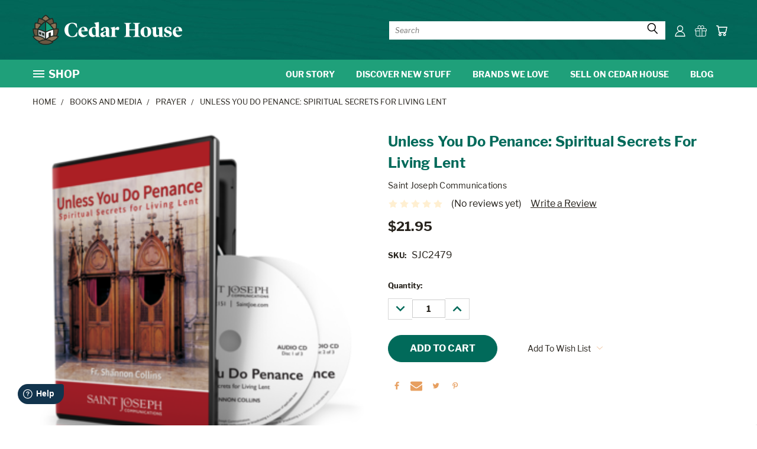

--- FILE ---
content_type: text/html; charset=UTF-8
request_url: https://5-stones4.mybigcommerce.com/unless-you-do-penance-spiritual-secrets-for-living-lent/
body_size: 33198
content:
<!DOCTYPE html>
<html class="no-js" lang="en">
    <head>
        <title>Unless You Do Penance: Spiritual Secrets For Living Lent - Cedar House - Sandbox</title>
        <link rel="dns-prefetch preconnect" href="https://cdn11.bigcommerce.com/s-m45zp1rl21" crossorigin><link rel="dns-prefetch preconnect" href="https://fonts.googleapis.com/" crossorigin><link rel="dns-prefetch preconnect" href="https://fonts.gstatic.com/" crossorigin>
        <meta property="product:price:amount" content="21.95" /><meta property="product:price:currency" content="USD" /><meta property="og:url" content="https://5-stones4.mybigcommerce.com/unless-you-do-penance-spiritual-secrets-for-living-lent/" /><meta property="og:site_name" content="Cedar House - Sandbox" /><meta name="keywords" content="Unless You Do Penance: Spiritual Secrets For Living Lent Fr. Shannon Collins what should I do for Lent what should I give up for Lent"><link rel='canonical' href='https://5-stones4.mybigcommerce.com/unless-you-do-penance-spiritual-secrets-for-living-lent/' /><meta name='platform' content='bigcommerce.stencil' /><meta property="og:type" content="product" />
<meta property="og:title" content="Unless You Do Penance: Spiritual Secrets For Living Lent" />
<meta property="og:image" content="https://cdn11.bigcommerce.com/s-m45zp1rl21/products/5339/images/3876/unlessYouDoPenance__50271__74907.1598278851.386.513.png?c=1" />
<meta property="og:availability" content="instock" />
<meta property="pinterest:richpins" content="enabled" />
        
         

        <link href="https://cdn11.bigcommerce.com/r-8aad5f624241bf0bfd9e4b02f99944e01159441b/img/bc_favicon.ico" rel="shortcut icon">
       <meta name="viewport" content="width=device-width, initial-scale=1, maximum-scale=1">

       <script>
           document.documentElement.className = document.documentElement.className.replace('no-js', 'js');
       </script>
       <script>
           window.lazySizesConfig = window.lazySizesConfig || {};
           window.lazySizesConfig.loadMode = 1;
       </script>
       <script async src="https://cdn11.bigcommerce.com/s-m45zp1rl21/stencil/4d7db2c0-d318-013b-158a-1692efde5c9a/e/02405100-d604-013a-c7d3-129384a46f23/dist/theme-bundle.head_async.js"></script>

       <style type="text/css" media="screen, print">
  @font-face {
     font-family: "BeverlyDrive";
      src: url("https://cdn11.bigcommerce.com/s-m45zp1rl21/content/BeverlyDrive-Regular.woff");
      font-weight: normal;
      font-style: normal;
  }
   @font-face {
      font-family: "LibreFranklin";
       src: url("https://cdn11.bigcommerce.com/s-m45zp1rl21/content/LibreFranklin-Regular.woff"),
            url("https://cdn11.bigcommerce.com/s-m45zp1rl21/content/LibreFranklin-Regular.woff2");
       font-weight: normal;
       font-style: normal;
   }
   @font-face {
      font-family: "LibreFranklin";
       src: url("https://cdn11.bigcommerce.com/s-m45zp1rl21/content/LibreFranklin-Italic.woff"),
            url("https://cdn11.bigcommerce.com/s-m45zp1rl21/content/LibreFranklin-Italic.woff2");
       font-weight: normal;
       font-style: italic;
   }
   @font-face {
      font-family: "LibreFranklin";
       src: url("https://cdn11.bigcommerce.com/s-m45zp1rl21/content/LibreFranklin-Bold.woff"),
            url("https://cdn11.bigcommerce.com/s-m45zp1rl21/content/LibreFranklin-Bold.woff2");
       font-weight: bold;
       font-style: normal;
   }
   @font-face {
      font-family: "LibreFranklin";
       src: url("https://cdn11.bigcommerce.com/s-m45zp1rl21/content/LibreFranklin-Black.woff"),
            url("https://cdn11.bigcommerce.com/s-m45zp1rl21/content/LibreFranklin-Black.woff2");
       font-weight: 800;
       font-style: normal;
   }
   @font-face {
      font-family: "LibreFranklin";
       src: url("https://cdn11.bigcommerce.com/s-m45zp1rl21/content/LibreFranklin-BoldItalic.woff"),
            url("https://cdn11.bigcommerce.com/s-m45zp1rl21/content/LibreFranklin-BoldItalic.woff2");
       font-weight: bold;
       font-style: italic;
   }
   @font-face {
      font-family: "LibreFranklin";
       src: url("https://cdn11.bigcommerce.com/s-m45zp1rl21/content/LibreFranklin-BlackItalic.woff"),
            url("https://cdn11.bigcommerce.com/s-m45zp1rl21/content/LibreFranklin-BlackItalic.woff2");
       font-weight: 800;
       font-style: italic;
   }
</style>

        <link href="https://fonts.googleapis.com/css?family=Karla:400&display=swap" rel="stylesheet">
        <link data-stencil-stylesheet href="https://cdn11.bigcommerce.com/s-m45zp1rl21/stencil/4d7db2c0-d318-013b-158a-1692efde5c9a/e/02405100-d604-013a-c7d3-129384a46f23/css/theme-5e3e7b30-d318-013b-50a7-566310b58d33.css" rel="stylesheet">
        <link data-stencil-stylesheet href="https://cdn11.bigcommerce.com/s-m45zp1rl21/stencil/4d7db2c0-d318-013b-158a-1692efde5c9a/e/02405100-d604-013a-c7d3-129384a46f23/css/vault-5e3e7b30-d318-013b-50a7-566310b58d33.css" rel="stylesheet">
        <link data-stencil-stylesheet href="https://cdn11.bigcommerce.com/s-m45zp1rl21/stencil/4d7db2c0-d318-013b-158a-1692efde5c9a/e/02405100-d604-013a-c7d3-129384a46f23/css/custom-5e3e7b30-d318-013b-50a7-566310b58d33.css" rel="stylesheet">

        <!-- Start Tracking Code for analytics_facebook -->

<script>
!function(f,b,e,v,n,t,s){if(f.fbq)return;n=f.fbq=function(){n.callMethod?n.callMethod.apply(n,arguments):n.queue.push(arguments)};if(!f._fbq)f._fbq=n;n.push=n;n.loaded=!0;n.version='2.0';n.queue=[];t=b.createElement(e);t.async=!0;t.src=v;s=b.getElementsByTagName(e)[0];s.parentNode.insertBefore(t,s)}(window,document,'script','https://connect.facebook.net/en_US/fbevents.js');

fbq('set', 'autoConfig', 'false', '559371047918393');
fbq('dataProcessingOptions', ['LDU'], 0, 0);
fbq('init', '559371047918393', {"external_id":"5921d2df-ba64-4fb3-9508-381ca70e7905"});
fbq('set', 'agent', 'bigcommerce', '559371047918393');

function trackEvents() {
    var pathName = window.location.pathname;

    fbq('track', 'PageView', {}, "");

    // Search events start -- only fire if the shopper lands on the /search.php page
    if (pathName.indexOf('/search.php') === 0 && getUrlParameter('search_query')) {
        fbq('track', 'Search', {
            content_type: 'product_group',
            content_ids: [],
            search_string: getUrlParameter('search_query')
        });
    }
    // Search events end

    // Wishlist events start -- only fire if the shopper attempts to add an item to their wishlist
    if (pathName.indexOf('/wishlist.php') === 0 && getUrlParameter('added_product_id')) {
        fbq('track', 'AddToWishlist', {
            content_type: 'product_group',
            content_ids: []
        });
    }
    // Wishlist events end

    // Lead events start -- only fire if the shopper subscribes to newsletter
    if (pathName.indexOf('/subscribe.php') === 0 && getUrlParameter('result') === 'success') {
        fbq('track', 'Lead', {});
    }
    // Lead events end

    // Registration events start -- only fire if the shopper registers an account
    if (pathName.indexOf('/login.php') === 0 && getUrlParameter('action') === 'account_created') {
        fbq('track', 'CompleteRegistration', {}, "");
    }
    // Registration events end

    

    function getUrlParameter(name) {
        var cleanName = name.replace(/[\[]/, '\[').replace(/[\]]/, '\]');
        var regex = new RegExp('[\?&]' + cleanName + '=([^&#]*)');
        var results = regex.exec(window.location.search);
        return results === null ? '' : decodeURIComponent(results[1].replace(/\+/g, ' '));
    }
}

if (window.addEventListener) {
    window.addEventListener("load", trackEvents, false)
}
</script>
<noscript><img height="1" width="1" style="display:none" alt="null" src="https://www.facebook.com/tr?id=559371047918393&ev=PageView&noscript=1&a=plbigcommerce1.2&eid="/></noscript>

<!-- End Tracking Code for analytics_facebook -->

<!-- Start Tracking Code for analytics_siteverification -->

<script async src="https://www.googletagmanager.com/gtag/js?id=UA-53857701-3"></script>
<script>
window.dataLayer = window.dataLayer || [];
function gtag(){dataLayer.push(arguments);}
gtag('js', new Date());
gtag('config', 'AW-967088523');
gtag('config', 'AW-557932689');
</script>

<!-- Google Tag Manager (GA4 Property) -->
<script>(function(w,d,s,l,i){w[l]=w[l]||[];w[l].push({'gtm.start':
new Date().getTime(),event:'gtm.js'});var f=d.getElementsByTagName(s)[0],
j=d.createElement(s),dl=l!='ga4DataLayer'?'&l='+l:'';j.async=true;j.src=
'https://www.googletagmanager.com/gtm.js?id='+i+dl;f.parentNode.insertBefore(j,f);
})(window,document,'script','ga4DataLayer','GTM-MXGVZ6P');</script>
<!-- End Google Tag Manager -->


<!-- End Tracking Code for analytics_siteverification -->


<script src="https://www.google.com/recaptcha/api.js" async defer></script>
<script type="text/javascript">
var BCData = {"product_attributes":{"sku":"SJC2479","upc":null,"mpn":null,"gtin":null,"weight":null,"base":true,"image":null,"price":{"without_tax":{"formatted":"$21.95","value":21.95,"currency":"USD"},"tax_label":"Tax"},"stock":null,"instock":true,"stock_message":null,"purchasable":true,"purchasing_message":null,"call_for_price_message":null}};
</script>
<script src='https://www.powr.io/powr.js?external-type=bigcommerce' async></script><script async src="https://www.googletagmanager.com/gtag/js?id=G-ZY8BFXCJ42"></script>
<script>
  window.dataLayer = window.dataLayer || [];
  function gtag(){dataLayer.push(arguments);}
  gtag('js', new Date());
  gtag('config', 'G-ZY8BFXCJ42');
</script><script>
window.fwSettings={
'widget_id':9000000696
};
!function(){if("function"!=typeof window.FreshworksWidget){var n=function(){n.q.push(arguments)};n.q=[],window.FreshworksWidget=n}}()
</script>
<script type='text/javascript' src='https://widget.freshworks.com/widgets/9000000696.js' async defer></script>
<script nonce="">
(function () {
    var xmlHttp = new XMLHttpRequest();

    xmlHttp.open('POST', 'https://bes.gcp.data.bigcommerce.com/nobot');
    xmlHttp.setRequestHeader('Content-Type', 'application/json');
    xmlHttp.send('{"store_id":"1000888565","timezone_offset":"-5.0","timestamp":"2026-01-21T16:41:50.93258300Z","visit_id":"223d1632-d16e-4c30-b4ac-300ba92e3c82","channel_id":1}');
})();
</script>

        

        
        
        
        
        
        
        
        <!-- snippet location htmlhead -->
    </head>
    <body class="product">
      <!-- ACTIVE SHOPNAV DIM PAGE -->
      <div id="shopnav-dim-page" style="display: none;">
        <div style="top: 50%; left: 50%; display: none;" id="dialog" class="window">
          <div id="san"></div>
        </div>
        <div style="width: 2478px; font-size: 32pt; color:white; height: 1202px; display: none; opacity: 0.4;" id="mask"></div>
      </div>
      <!-- END ACTIVE SHOPNAV DIM PAGE -->
        <!-- snippet location header -->
        <svg data-src="https://cdn11.bigcommerce.com/s-m45zp1rl21/stencil/4d7db2c0-d318-013b-158a-1692efde5c9a/e/02405100-d604-013a-c7d3-129384a46f23/img/icon-sprite.svg" class="icons-svg-sprite"></svg>


        <header class="header header-logo--left mobile" role="banner" style="background-image: url('/product_images/uploaded_images/navbackgroundcedarhouse.jpg');">
    <a href="#" class="mobileMenu-toggle" data-mobile-menu-toggle="menu">
        <span class="mobileMenu-toggleIcon">Toggle menu</span>
    </a>

  <div class="logo-user-section container">
        <div class="header-logo header-logo--left">
            <a href="https://5-stones4.mybigcommerce.com/">
    <svg id="cedarhouseLogo" xmlns="http://www.w3.org/2000/svg" viewBox="0 0 714.21 144"><defs><style>.cls-1{fill:#fff;}.cls-2{fill:#6a5641;}.cls-3{fill:#8d7357;}.cls-4{fill:#006b5b;}.cls-5{fill:#139f7a;}.cls-6{fill:#bcbec0;}.cls-7{fill:#28241d;}.cls-8{fill:none;stroke:#006838;stroke-linecap:round;stroke-linejoin:round;stroke-width:0;}</style></defs><g id="Layer_2" data-name="Layer 2"><g id="Layer_1-2" data-name="Layer 1"><path class="cls-1" d="M214.28,83.82l-2.16,17.82c-5.29,2.94-13.91,5-22.62,5-21.55,0-37-11.66-37-34.19,0-23.12,19.3-34.38,37.52-34.38a45.76,45.76,0,0,1,20.76,4.51l2.45,18.51h-2.45L207.91,56c-5.09-9.11-10.58-14.4-18.81-14.4-10.58,0-18.61,9.5-18.61,29.09,0,21.84,7.94,32.42,19.59,32.42,8.23,0,13-4.21,18.91-14.4l2.84-4.89Z"/><path class="cls-1" d="M232.59,78.92c.69,12,7.64,19.2,17.34,19.2a18.43,18.43,0,0,0,11.66-3.82l1.27,1.57c-6.37,7.44-12.93,10.87-21.94,10.87-12.15,0-22.24-8.13-22.24-23.12,0-16.07,12.44-26.35,25-26.35,13.81,0,19.79,8.23,20,21.65Zm15.77-3.72c-.29-10.29-2.84-14.4-7.64-14.4s-7.93,4.89-8.23,14.4Z"/><path class="cls-1" d="M322.12,106c-2,0-15,.1-19.1.1l-1.86-6.37c-4.12,4.12-7.64,6.67-13.62,6.67-11.07,0-19.1-8.62-19.1-21.95,0-17.24,11-26.74,27.13-26.74a31.59,31.59,0,0,1,5.59.49V51.69c0-5.69-1.47-7.94-5-10.19l-1.86-1.18V38.75l20.47-4,1.77,1.17V90.67c0,10.88.88,12.15,4.41,13l1.17.3Zm-21-32c0-8.81-3.33-12.73-8.52-12.73-6.08,0-9.11,5.29-9.11,15.57,0,13.72,5.58,21.46,13.32,21.46a9.63,9.63,0,0,0,4.31-.89Z"/><path class="cls-1" d="M371,104.58a27.32,27.32,0,0,1-10.29,1.67c-5.19,0-9.11-2.35-10.58-6.57-4.31,4.41-8.23,7-14.5,7-5.58,0-11.85-3.92-11.85-11.36,0-7.25,3.82-10.19,15-13.72,3.72-1.17,7.35-2,11.17-2.94v-6c0-8.33-3.33-10.19-7.55-10.19a7.59,7.59,0,0,0-2.25.29c-1.76,10.78-3.92,13.72-7.84,13.72a5.81,5.81,0,0,1-6-6c0-4.4,8.52-12.83,22.53-12.83,11.85,0,16.46,4.51,16.46,13.91V98.8c0,2.55,1.27,3.82,3.23,3.82a16.56,16.56,0,0,0,2-.09ZM349.94,81.46a64.84,64.84,0,0,0-6.47,2.65c-4,2.06-6.07,4.11-6.07,7.54,0,4.12,3.62,6.37,8.23,6.37a13.47,13.47,0,0,0,4.31-.49Z"/><path class="cls-1" d="M408.9,72.84c-2,0-5.19-.58-11.75-2.25A36.28,36.28,0,0,0,393.52,72V90.57c0,10.78.88,11.66,6.86,13.13l1.17.3v2c-2.25,0-12-.09-16.16-.09s-11.07.09-13.12.09v-2l1.76-.4c3.23-.68,4.11-2.35,4.11-12.93V73.43c0-5.58-.88-7.25-4-9.21l-1.86-1.17V61.48l19.49-4,1.76,1.17v9.7c6.57-9.41,9.31-10.78,13.72-10.78,3.82,0,6.36,2.16,6.36,6.37C413.6,70.4,411.45,72.84,408.9,72.84Z"/><path class="cls-1" d="M513.9,106c-1.95,0-13.42-.19-16.94-.19s-16,.19-17.83.19v-2l3.23-.69c6-1.27,6.57-2.74,6.57-17.63V74h-27V85.68c0,14.89.59,16.36,6.56,17.63l3.23.69v2c-1.86,0-14.3-.19-17.82-.19s-15,.19-16.95.19v-2l3.23-.69c4.9-1.08,5.68-3.82,5.68-17.53V58.93c0-13.71-.78-16.45-5.68-17.53l-3.23-.69v-2c2,0,13.42.2,16.95.2s16-.2,17.82-.2v2l-3.23.69c-6,1.27-6.56,2.74-6.56,17.63V69.81h27V59c0-14.89-.59-16.36-6.57-17.63l-3.23-.69v-2c1.86,0,14.3.2,17.83.2s15-.2,16.94-.2v2l-3.23.69c-4.9,1.08-5.68,3.82-5.68,17.53V85.78c0,13.71.78,16.45,5.68,17.53l3.23.69Z"/><path class="cls-1" d="M540.84,106.74c-15.48,0-25.37-9.11-25.37-25,0-13.32,9.69-24.49,25.56-24.49,15.48,0,25.37,9.11,25.37,25C566.4,95.57,556.71,106.74,540.84,106.74ZM540,60.8c-5.49,0-8,4.11-8,17.14,0,15.77,3,25.27,10,25.27,5.49,0,8-4.11,8-17.14C550,70.3,546.91,60.8,540,60.8Z"/><path class="cls-1" d="M625.08,106c-2,0-15,.1-19.11.1l-1.86-6.85c-5.09,4.21-10.67,7.15-16.45,7.15-8.43,0-12.93-4.9-12.93-14.6v-18c0-5.59-.89-7.25-4-9.21l-1.86-1.18V61.77l19.49-4,1.76,1.17V88.42c0,6.37,2.65,9.4,7.65,9.4a18.93,18.93,0,0,0,6.36-1.07v-22c0-5.69-1.47-7.94-5-10.19l-1.86-1.18V61.77l20.47-4,1.76,1.17V90.67c0,10.88.88,12.15,4.41,13l1.18.3Z"/><path class="cls-1" d="M645.64,106.54a45.55,45.55,0,0,1-17.34-3.43V90.57h5.39c1.67,7.84,6.37,12.54,12.83,12.54,4.8,0,7.65-2.64,7.65-6.46s-1.87-5.78-10-8.23c-11.95-3.62-15.57-7.84-15.57-15.77s7.25-15.18,18.32-15.18c5.29,0,11.75,1.17,15.28,3.23v12h-5.49c-1.57-7.54-4.9-11.76-10.68-11.76-3.91,0-6.56,2.55-6.56,6.17,0,4.41,2,6,10,8.43,11.95,3.62,15.48,7.93,15.48,15.38C664.94,101,655.93,106.54,645.64,106.54Z"/><path class="cls-1" d="M683.16,78.92c.68,12,7.64,19.2,17.34,19.2a18.41,18.41,0,0,0,11.65-3.82l1.28,1.57c-6.37,7.44-12.93,10.87-21.95,10.87-12.14,0-22.23-8.13-22.23-23.12,0-16.07,12.44-26.35,25-26.35,13.81,0,19.78,8.23,20,21.65Zm15.77-3.72c-.3-10.29-2.84-14.4-7.64-14.4s-7.94,4.89-8.23,14.4Z"/><path class="cls-2" d="M102.64,99c1-.07,1.87-.11,2.74-.13a51,51,0,0,1,7.88.47A69.31,69.31,0,0,0,120.91,70c-2.72-.37-9-.81-18.27.78Z"/><path class="cls-3" d="M20.58,102.94a43.08,43.08,0,0,0-14.79,2.13c5.68,9.11,14.76,15.84,26.4,19.53l1.3.42a54.7,54.7,0,0,1,24.58-7.32C42.87,106,29.43,103.14,20.58,102.94Z"/><path class="cls-3" d="M24.32,66.72a131,131,0,0,1,14.85-19c-12.06-5.75-21.17-6.09-24.54-6-1.64,9.58-.48,19.48.21,23.87A80.44,80.44,0,0,1,24.32,66.72Z"/><path class="cls-2" d="M59.08,30.7c-1.62-1-3.17-1.82-4.65-2.6A86.64,86.64,0,0,0,32.2,19.84a51.33,51.33,0,0,0-4.59,19.31A71,71,0,0,1,42.18,44.6,118,118,0,0,1,59.08,30.7Z"/><path class="cls-3" d="M62.9,28.23c2.38-1.47,4.64-2.75,6.75-3.85,3.16-1.65,6.14-3,8.86-4.1C73.69,11.31,65.59,6.14,62.9,4.6c-2.69,1.54-10.79,6.71-15.61,15.67,2.72,1.11,5.7,2.46,8.86,4.11C58.26,25.48,60.53,26.76,62.9,28.23Z"/><path class="cls-2" d="M62.89,121.62c-16.6,0-26.75,6.25-30.57,9.14,3.81,2.89,14,9.14,30.57,9.14h0c16.7,0,26.8-6.24,30.58-9.14-3.8-2.89-14-9.15-30.58-9.15Z"/><path class="cls-2" d="M66.73,30.7A117.79,117.79,0,0,1,83.62,44.59a70.48,70.48,0,0,1,14.57-5.44,51,51,0,0,0-4.58-19.31A86.66,86.66,0,0,0,71.37,28.1C69.89,28.88,68.34,29.74,66.73,30.7Z"/><path class="cls-2" d="M20.41,98.84c.87,0,1.77.06,2.72.13V70.7c-1.65-.29-3.16-.5-4.55-.66a55.7,55.7,0,0,0-13.69-.1,69.5,69.5,0,0,0,7.64,29.37A51,51,0,0,1,20.41,98.84Z"/><path class="cls-3" d="M105.21,102.94c-8.85.2-22.29,3-37.49,14.76A54.82,54.82,0,0,1,92.3,125l1.31-.42c11.64-3.69,20.72-10.42,26.4-19.53A43.35,43.35,0,0,0,105.21,102.94Z"/><path class="cls-4" d="M60.85,79.57V34.44a119.8,119.8,0,0,0-32.2,33.14A138.38,138.38,0,0,1,60.85,79.57Z"/><path class="cls-1" d="M98.55,99.41V71.53c-9,1.93-20.25,5.67-33.61,12.65v30.49a85.84,85.84,0,0,1,12.63-8.22v-19c3.1-1.29,6.16-2.51,9.16-3.5V102.4A60.77,60.77,0,0,1,98.55,99.41Z"/><path class="cls-5" d="M64.94,34.43V79.58a138,138,0,0,1,32.22-12A119.89,119.89,0,0,0,64.94,34.43Z"/><path class="cls-3" d="M101.48,66.72a80.15,80.15,0,0,1,9.46-1.14c.69-4.39,1.85-14.29.22-23.87-3.37-.12-12.47.22-24.53,6A130.46,130.46,0,0,1,101.48,66.72Z"/><path class="cls-6" d="M60.85,114.67V84.18c-13.62-7.11-25-10.8-33.63-12.68V99.41C36.31,100.73,48,104.69,60.85,114.67ZM46.66,86.61c2.87,1.15,5.79,2.43,8.72,3.82V101c-2.93-1.32-5.85-2.91-8.72-4Zm-5.38-2V95.23q-4.45-1.41-8.72-2.44V82C35.4,82.68,38.31,83.57,41.28,84.6Z"/><path class="cls-7" d="M117.48,100.09A73,73,0,0,0,125,68.23V66.65l-1.54-.4a37.23,37.23,0,0,0-8.38-.79c.79-5.23,1.86-15.84-.22-26.08L114.6,38l-1.41-.21a37,37,0,0,0-10.93.52C102,33.82,101,24.8,96.54,16.58l-.68-1.25-1.4.2a64.65,64.65,0,0,0-12.1,3.27C76,6.5,64.32.69,63.8.44L62.9,0,62,.44C61.47.69,49.81,6.5,43.44,18.8a64.89,64.89,0,0,0-12.09-3.27l-1.41-.2-.67,1.25c-4.44,8.22-5.49,17.24-5.72,21.72a37,37,0,0,0-11-.53L11.19,38l-.29,1.4c-2.08,10.24-1,20.85-.23,26.08a37,37,0,0,0-8.36.79l-1.54.4v1.58a73.15,73.15,0,0,0,7.54,31.85,32,32,0,0,0-6.41,2.13l-1.9,1L1,105c5.82,10.61,15.57,18.5,28.24,22.91a18.19,18.19,0,0,0-1.57,1.39l-1.41,1.43,1.41,1.44c.47.48,11.88,11.8,35.2,11.8h0c23.33,0,34.73-11.32,35.21-11.8l1.41-1.44-1.41-1.43a19.31,19.31,0,0,0-1.58-1.39c12.68-4.4,22.43-12.3,28.25-22.91l1-1.86-1.9-1A32.16,32.16,0,0,0,117.48,100.09ZM120.91,70a69.31,69.31,0,0,1-7.65,29.36,51,51,0,0,0-7.88-.47c-.87,0-1.79.06-2.74.13V70.73C112,69.14,118.19,69.58,120.91,70ZM77.57,87.47v19a85.84,85.84,0,0,0-12.63,8.22V84.18c13.36-7,24.66-10.72,33.61-12.65V99.41a60.77,60.77,0,0,0-11.82,3V84C83.73,85,80.67,86.18,77.57,87.47Zm-16.72-53V79.57a138.38,138.38,0,0,0-32.2-12A119.8,119.8,0,0,1,60.85,34.44ZM97.16,67.58a138,138,0,0,0-32.22,12V34.43A119.89,119.89,0,0,1,97.16,67.58ZM62.88,104.29Zm-2-20.11v30.49c-12.81-10-24.54-13.94-33.63-15.26V71.5C35.86,73.38,47.23,77.07,60.85,84.18Zm50.31-42.47c1.63,9.58.47,19.48-.22,23.87a80.15,80.15,0,0,0-9.46,1.14,130.46,130.46,0,0,0-14.85-19C98.69,41.93,107.79,41.59,111.16,41.71Zm-13-2.56a70.48,70.48,0,0,0-14.57,5.44A117.79,117.79,0,0,0,66.73,30.7c1.61-1,3.16-1.82,4.64-2.6a86.66,86.66,0,0,1,22.24-8.26A51,51,0,0,1,98.19,39.15ZM62.9,4.6c2.69,1.54,10.79,6.71,15.61,15.68-2.72,1.1-5.7,2.45-8.86,4.1-2.11,1.1-4.37,2.38-6.75,3.85-2.37-1.47-4.64-2.75-6.75-3.85-3.16-1.65-6.14-3-8.86-4.11C52.11,11.31,60.21,6.14,62.9,4.6ZM32.2,19.84A86.64,86.64,0,0,1,54.43,28.1c1.48.78,3,1.64,4.65,2.6a118,118,0,0,0-16.9,13.9,71,71,0,0,0-14.57-5.45A51.33,51.33,0,0,1,32.2,19.84ZM14.63,41.71c3.37-.12,12.48.22,24.54,6a131,131,0,0,0-14.85,19,80.44,80.44,0,0,0-9.48-1.14C14.15,61.19,13,51.29,14.63,41.71ZM4.89,69.94a55.7,55.7,0,0,1,13.69.1c1.39.16,2.9.37,4.55.66V99c-.95-.07-1.85-.11-2.72-.13a51,51,0,0,0-7.88.47A69.5,69.5,0,0,1,4.89,69.94Zm27.3,54.66c-11.64-3.69-20.72-10.42-26.4-19.53a43.08,43.08,0,0,1,14.79-2.13c8.85.2,22.29,3,37.49,14.76A54.7,54.7,0,0,0,33.49,125Zm30.7,15.31h0c-16.6,0-26.76-6.25-30.57-9.14,3.82-2.89,14-9.14,30.57-9.14h0c16.63,0,26.78,6.26,30.58,9.15C89.69,133.67,79.59,139.91,62.89,139.91ZM93.61,124.6,92.3,125a54.82,54.82,0,0,0-24.58-7.32c15.2-11.75,28.64-14.56,37.49-14.76a43.35,43.35,0,0,1,14.8,2.13C114.33,114.18,105.25,120.91,93.61,124.6Z"/><line class="cls-8" x1="62.88" y1="104.29" x2="62.88" y2="104.29"/><path class="cls-7" d="M55.38,90.43c-2.93-1.39-5.85-2.67-8.72-3.82V97.07c2.87,1,5.79,2.63,8.72,4Z"/><path class="cls-7" d="M41.28,95.23V84.6c-3-1-5.88-1.92-8.72-2.63V92.79Q36.82,93.83,41.28,95.23Z"/></g></g></svg>
</a>
        </div>
        <nav class="navUser">
    <ul class="navUser-section navUser-section--alt">

        <div class="dropdown dropdown--quickSearch desktop" id="quickSearch" aria-hidden="true" tabindex="-1" data-prevent-quick-search-close>
            <div class="container">
  <a href="#" class="quickSearch-mobileToggle" title="Submit Search" alt="Submit Search">
      <span class="mobileMenu-toggleIcon"></span>
  </a>
    <form class="form" action="/search.php">
        <fieldset class="form-fieldset">
            <div class="form-field">
                <label class="is-srOnly" for="search_query">Search</label>
                <input class="form-input" data-search-quick name="search_query" id="search_query" data-error-message="Search field cannot be empty." placeholder="Search" autocomplete="off">
                <!-- <input class="button button--primary form-prefixPostfix-button--postfix" type="submit" value=""><svg class="header-icon search-icon"><use xlink:href="#icon-search"></use></svg> -->
            </div>
        </fieldset>
        <div class="search-icon submit">
          <input title="Submit Search" alt="Submit Search" class="button button--primary form-prefixPostfix-button--postfix" type="submit" value="">
          <svg class="header-icon search-icon" title="submit" alt="submit"><use xlink:href="#icon-search"></use></svg>
        </div>
    </form>
    <section class="quickSearchResults" data-bind="html: results"></section>
</div>
        </div>

        <div class="user-icons">
          <li class="navUser-item navUser-item--cart user-icons">
              <a
                  class="navUser-action"
                  data-cart-preview
                  data-dropdown="cart-preview-dropdown"
                  data-options="align:right"
                  href="/cart.php"
                  title="Cart">
                  <span class="navUser-item-cartLabel"><svg class="header-icon cart-icon"><use xlink:href="#icon-cart"></use></svg></span> <span class="countPill cart-quantity"></span>
              </a>

              <div class="dropdown-menu" id="cart-preview-dropdown" data-dropdown-content aria-hidden="true"></div>
          </li>

          
            <li class="navUser-item user-icons gift-certificates">
                <a title="Gift Certificates" alt="Gift Certificates" class="navUser-action" href="/giftcertificates.php"><svg class="header-icon gift-icon"><use xlink:href="#icon-gift" /></svg></a>
            </li>

        <a title="Compare Items" class="navUser-action navUser-item--compare" href="/compare" data-compare-nav><svg class="header-icon compare-icon"><use xlink:href="#icon-compare"></use></svg><span class="countPill countPill--positive countPill--alt compare"></span></a>

        <!-- <li class="navUser-item navUser-item--account user-icons account"> -->
                    <!-- <a class="navUser-action" href="/login.php"><svg class="header-icon account-icon"><use xlink:href="#icon-account"></use></svg></a> -->
                    <!-- <ul class="account-link enabled"> -->
    <li class="navUser-item navUser-item--account user-icons account">
        <a class="navUser-action account signin-list" title="User Toolbox" alt="User Toolbox" href="/login.php"><svg class="header-icon account-icon"><use xlink:href="#icon-account"></use></svg></a>
        <!-- <a class="navUser-action login" href="/login.php">Sign in</a> -->
        <div class="dropdown-menu signin-list" id="account-dropdown-signin-list">
          <!-- <h2 class="container-header">Account Info</h2> -->
            <nav class="navBar navBar--sub navBar--account signin-list">
    <ul class="navBar-section signout-list">
      <li>
        <a class="navBar-action signout-list" href="/login.php">Sign in  </a>
          <span class="navUser-or"> or </span>
          <a class="navBar-action signout-list" href="/login.php?action=create_account">  Register</a></li>
    </ul>
</nav>
            <!-- <hr class="left full-width" /> -->
            <!-- { {> components / common / currency-selector-dropdown } } -->
            <!-- <a class="button button--primary signin-register logout-button" href="/login.php">Sign in</a> -->
        </div>
     </li>
<!-- </ul> -->
        <!-- </li> -->

        <li class="navUser-item quicksearch mobile">
            <a class="navUser-action navUser-action--quickSearch desktop-toggle" href="#" data-search="quickSearch" aria-controls="quickSearch" aria-expanded="false"><svg class="header-icon search-icon"><use xlink:href="#icon-search"></use></svg></a>
        </li>

    </ul>
    </div>

</nav>
  </div>
    <div data-content-region="header_bottom"></div>
    <div id="menu-wrapper">
        <div class="navPages-container" id="menu" data-menu>
          <div class="navPages-wider desktop">
  <div class="nav-minus-logo">
  <div class="mega-cat-nav ">
    <li class="navPages-item navPages-item-page container-header btn">
      <a class="navPages-action">
        <svg class="mega-menu-icon open"><use xlink:href="#icon-v-menu" /></svg><svg class="mega-menu-icon close"><use xlink:href="#icon-close" /><span class="burger-menu">Shop</span><span class="burger-menu fixed">Menu</span>
      </a>
      <div class="clear"></div>
    </li>
    <nav class="navPages">
      <div class="mega-cat-dropdown">
        <div class="inner">

        <div id="page-wrapper">
        <div class="category-list">
          <h2 class="container-header mobile">Categories</h2>
          <li class="navPages-item top-level categories">
                  <a class="navPages-action single-level sideNavTopLevel " href="https://5-stones4.mybigcommerce.com/shop-all/">All Products</a>
          </li>
          <li class="navPages-item top-level categories">
                  <a class="navPages-action navPages-action-depth-max has-subMenu is-root second-level-parent sideNavTopLevel " href="https://5-stones4.mybigcommerce.com/books-and-media/">
        Books and Media <i class="icon navPages-action-moreIcon topLevel" aria-hidden="true"><svg><use xlink:href="#icon-chevron-down" /></svg></i>
    </a>
    <div class="navPage-subMenu navPage-subMenu-horizontal second-level-flyout" id="navPages-582" aria-hidden="true" tabindex="-1">
  <div class="category-title">
    <h2><a class="category-title" href="https://5-stones4.mybigcommerce.com/books-and-media/">Books and Media</a></h2>
    <div class="flyout-pagination-container top">
      <a class="navPages-action previous">
        <i class="icon prev" aria-hidden="true">
          <svg><use xlink:href="#icon-circle-left" /></svg>
        </i>
      </a>
      <!-- <span class="dots"></span> -->
      <a class="navPages-action next">
        <i class="icon next" aria-hidden="true">
          <svg><use xlink:href="#icon-circle-right" /></svg>
        </i>
      </a>
    </div>
  </div>
  <div class="flyout-pagination-container bottom">
    <a class="navPages-action previous">
      <i class="icon prev" aria-hidden="true">
        <svg><use xlink:href="#icon-chevron-left" /></svg>
      </i>
    </a>
    <span class="dots"></span>
    <a class="navPages-action next">
      <i class="icon next" aria-hidden="true">
        <svg><use xlink:href="#icon-chevron-left" /></svg>
      </i>
    </a>
  </div>
    <ul class="navPage-subMenu-list all-second-level-plus-container flyout-page-wrapper">
            <li class="navPage-subMenu-item-child second-level">
                    <a class="navPage-subMenu-action navPages-action second-level" href="https://5-stones4.mybigcommerce.com/books-and-media/advent-christmas-1/">Advent &amp; Christmas</a>
                    <!-- <a class="navPage-subMenu-action navPages-action navPages-action-depth-max view-all" href="https://5-stones4.mybigcommerce.com/books-and-media/advent-christmas-1/">View All</a> -->
            </li>
            <li class="navPage-subMenu-item-child second-level">
                    <a class="navPage-subMenu-action navPages-action second-level" href="https://5-stones4.mybigcommerce.com/books-and-media/angels-1/">Angels</a>
                    <!-- <a class="navPage-subMenu-action navPages-action navPages-action-depth-max view-all" href="https://5-stones4.mybigcommerce.com/books-and-media/angels-1/">View All</a> -->
            </li>
            <li class="navPage-subMenu-item-child second-level">
                    <a class="navPage-subMenu-action navPages-action second-level" href="https://5-stones4.mybigcommerce.com/books-and-media/apologetics-1/">Apologetics</a>
                    <!-- <a class="navPage-subMenu-action navPages-action navPages-action-depth-max view-all" href="https://5-stones4.mybigcommerce.com/books-and-media/apologetics-1/">View All</a> -->
            </li>
            <li class="navPage-subMenu-item-child second-level">
                    <a class="navPage-subMenu-action navPages-action second-level" href="https://5-stones4.mybigcommerce.com/books-and-media/audio-drama-1/">Audio Drama</a>
                    <!-- <a class="navPage-subMenu-action navPages-action navPages-action-depth-max view-all" href="https://5-stones4.mybigcommerce.com/books-and-media/audio-drama-1/">View All</a> -->
            </li>
            <li class="navPage-subMenu-item-child second-level">
                    <a class="navPage-subMenu-action navPages-action second-level" href="https://5-stones4.mybigcommerce.com/books-and-media/bible-study-1/">Bible Study</a>
                    <!-- <a class="navPage-subMenu-action navPages-action navPages-action-depth-max view-all" href="https://5-stones4.mybigcommerce.com/books-and-media/bible-study-1/">View All</a> -->
            </li>
            <li class="navPage-subMenu-item-child second-level">
                    <a class="navPage-subMenu-action navPages-action second-level" href="https://5-stones4.mybigcommerce.com/books-and-media/bibles-1/">Bibles</a>
                    <!-- <a class="navPage-subMenu-action navPages-action navPages-action-depth-max view-all" href="https://5-stones4.mybigcommerce.com/books-and-media/bibles-1/">View All</a> -->
            </li>
            <li class="navPage-subMenu-item-child second-level">
                    <a class="navPage-subMenu-action navPages-action second-level" href="https://5-stones4.mybigcommerce.com/books-and-media/catechesis-1/">Catechesis</a>
                    <!-- <a class="navPage-subMenu-action navPages-action navPages-action-depth-max view-all" href="https://5-stones4.mybigcommerce.com/books-and-media/catechesis-1/">View All</a> -->
            </li>
            <li class="navPage-subMenu-item-child second-level">
                    <a class="navPage-subMenu-action navPages-action second-level" href="https://5-stones4.mybigcommerce.com/books-and-media/chastity-1/">Chastity</a>
                    <!-- <a class="navPage-subMenu-action navPages-action navPages-action-depth-max view-all" href="https://5-stones4.mybigcommerce.com/books-and-media/chastity-1/">View All</a> -->
            </li>
            <li class="navPage-subMenu-item-child second-level">
                    <a class="navPage-subMenu-action navPages-action second-level" href="https://5-stones4.mybigcommerce.com/books-and-media/children-1/">Children</a>
                    <!-- <a class="navPage-subMenu-action navPages-action navPages-action-depth-max view-all" href="https://5-stones4.mybigcommerce.com/books-and-media/children-1/">View All</a> -->
            </li>
            <li class="navPage-subMenu-item-child second-level">
                    <a class="navPage-subMenu-action navPages-action second-level" href="https://5-stones4.mybigcommerce.com/books-and-media/conversion-stories-1/">Conversion Stories</a>
                    <!-- <a class="navPage-subMenu-action navPages-action navPages-action-depth-max view-all" href="https://5-stones4.mybigcommerce.com/books-and-media/conversion-stories-1/">View All</a> -->
            </li>
            <li class="navPage-subMenu-item-child second-level">
                    <a class="navPage-subMenu-action navPages-action second-level" href="https://5-stones4.mybigcommerce.com/books-and-media/devotionals-journals-1/">Devotionals &amp; Journals</a>
                    <!-- <a class="navPage-subMenu-action navPages-action navPages-action-depth-max view-all" href="https://5-stones4.mybigcommerce.com/books-and-media/devotionals-journals-1/">View All</a> -->
            </li>
            <li class="navPage-subMenu-item-child second-level">
                    <a class="navPage-subMenu-action navPages-action second-level" href="https://5-stones4.mybigcommerce.com/books-and-media/divine-mercy-1/">Divine Mercy</a>
                    <!-- <a class="navPage-subMenu-action navPages-action navPages-action-depth-max view-all" href="https://5-stones4.mybigcommerce.com/books-and-media/divine-mercy-1/">View All</a> -->
            </li>
            <li class="navPage-subMenu-item-child second-level">
                    <a class="navPage-subMenu-action navPages-action second-level" href="https://5-stones4.mybigcommerce.com/books-and-media/evangelization-1/">Evangelization</a>
                    <!-- <a class="navPage-subMenu-action navPages-action navPages-action-depth-max view-all" href="https://5-stones4.mybigcommerce.com/books-and-media/evangelization-1/">View All</a> -->
            </li>
            <li class="navPage-subMenu-item-child second-level">
                    <a class="navPage-subMenu-action navPages-action second-level" href="https://5-stones4.mybigcommerce.com/books-and-media/family-life-1/">Family Life</a>
                    <!-- <a class="navPage-subMenu-action navPages-action navPages-action-depth-max view-all" href="https://5-stones4.mybigcommerce.com/books-and-media/family-life-1/">View All</a> -->
            </li>
            <li class="navPage-subMenu-item-child second-level">
                    <a class="navPage-subMenu-action navPages-action second-level" href="https://5-stones4.mybigcommerce.com/books-and-media/films/">Films</a>
                    <!-- <a class="navPage-subMenu-action navPages-action navPages-action-depth-max view-all" href="https://5-stones4.mybigcommerce.com/books-and-media/films/">View All</a> -->
            </li>
            <li class="navPage-subMenu-item-child second-level">
                    <a class="navPage-subMenu-action navPages-action second-level" href="https://5-stones4.mybigcommerce.com/books-and-media/healing-1/">Healing</a>
                    <!-- <a class="navPage-subMenu-action navPages-action navPages-action-depth-max view-all" href="https://5-stones4.mybigcommerce.com/books-and-media/healing-1/">View All</a> -->
            </li>
            <li class="navPage-subMenu-item-child second-level">
                    <a class="navPage-subMenu-action navPages-action second-level" href="https://5-stones4.mybigcommerce.com/books-and-media/history/">History</a>
                    <!-- <a class="navPage-subMenu-action navPages-action navPages-action-depth-max view-all" href="https://5-stones4.mybigcommerce.com/books-and-media/history/">View All</a> -->
            </li>
            <li class="navPage-subMenu-item-child second-level">
                    <a class="navPage-subMenu-action navPages-action second-level" href="https://5-stones4.mybigcommerce.com/books-and-media/holy-spirit/">Holy Spirit</a>
                    <!-- <a class="navPage-subMenu-action navPages-action navPages-action-depth-max view-all" href="https://5-stones4.mybigcommerce.com/books-and-media/holy-spirit/">View All</a> -->
            </li>
            <li class="navPage-subMenu-item-child second-level">
                    <a class="navPage-subMenu-action navPages-action second-level" href="https://5-stones4.mybigcommerce.com/books-and-media/lent-easter-1/">Lent &amp; Easter</a>
                    <!-- <a class="navPage-subMenu-action navPages-action navPages-action-depth-max view-all" href="https://5-stones4.mybigcommerce.com/books-and-media/lent-easter-1/">View All</a> -->
            </li>
            <li class="navPage-subMenu-item-child second-level">
                    <a class="navPage-subMenu-action navPages-action second-level" href="https://5-stones4.mybigcommerce.com/books-and-media/liturgy-1/">Liturgy</a>
                    <!-- <a class="navPage-subMenu-action navPages-action navPages-action-depth-max view-all" href="https://5-stones4.mybigcommerce.com/books-and-media/liturgy-1/">View All</a> -->
            </li>
            <li class="navPage-subMenu-item-child second-level">
                    <a class="navPage-subMenu-action navPages-action second-level" href="https://5-stones4.mybigcommerce.com/books-and-media/marian/">Marian</a>
                    <!-- <a class="navPage-subMenu-action navPages-action navPages-action-depth-max view-all" href="https://5-stones4.mybigcommerce.com/books-and-media/marian/">View All</a> -->
            </li>
            <li class="navPage-subMenu-item-child second-level">
                    <a class="navPage-subMenu-action navPages-action second-level" href="https://5-stones4.mybigcommerce.com/books-and-media/marriage-1/">Marriage</a>
                    <!-- <a class="navPage-subMenu-action navPages-action navPages-action-depth-max view-all" href="https://5-stones4.mybigcommerce.com/books-and-media/marriage-1/">View All</a> -->
            </li>
            <li class="navPage-subMenu-item-child second-level">
                    <a class="navPage-subMenu-action navPages-action second-level" href="https://5-stones4.mybigcommerce.com/books-and-media/novels-1/">Novels</a>
                    <!-- <a class="navPage-subMenu-action navPages-action navPages-action-depth-max view-all" href="https://5-stones4.mybigcommerce.com/books-and-media/novels-1/">View All</a> -->
            </li>
            <li class="navPage-subMenu-item-child second-level">
                    <a class="navPage-subMenu-action navPages-action second-level" href="https://5-stones4.mybigcommerce.com/books-and-media/prayer-1/">Prayer</a>
                    <!-- <a class="navPage-subMenu-action navPages-action navPages-action-depth-max view-all" href="https://5-stones4.mybigcommerce.com/books-and-media/prayer-1/">View All</a> -->
            </li>
            <li class="navPage-subMenu-item-child second-level">
                    <a class="navPage-subMenu-action navPages-action second-level" href="https://5-stones4.mybigcommerce.com/books-and-media/priestly-formation/">Priestly Formation</a>
                    <!-- <a class="navPage-subMenu-action navPages-action navPages-action-depth-max view-all" href="https://5-stones4.mybigcommerce.com/books-and-media/priestly-formation/">View All</a> -->
            </li>
            <li class="navPage-subMenu-item-child second-level">
                    <a class="navPage-subMenu-action navPages-action second-level" href="https://5-stones4.mybigcommerce.com/books-and-media/pro-life-1/">Pro-Life</a>
                    <!-- <a class="navPage-subMenu-action navPages-action navPages-action-depth-max view-all" href="https://5-stones4.mybigcommerce.com/books-and-media/pro-life-1/">View All</a> -->
            </li>
            <li class="navPage-subMenu-item-child second-level">
                    <a class="navPage-subMenu-action navPages-action second-level" href="https://5-stones4.mybigcommerce.com/books-and-media/sacraments/">Sacraments</a>
                    <!-- <a class="navPage-subMenu-action navPages-action navPages-action-depth-max view-all" href="https://5-stones4.mybigcommerce.com/books-and-media/sacraments/">View All</a> -->
            </li>
            <li class="navPage-subMenu-item-child second-level">
                    <a class="navPage-subMenu-action navPages-action second-level" href="https://5-stones4.mybigcommerce.com/books-and-media/saints-1/">Saints</a>
                    <!-- <a class="navPage-subMenu-action navPages-action navPages-action-depth-max view-all" href="https://5-stones4.mybigcommerce.com/books-and-media/saints-1/">View All</a> -->
            </li>
            <li class="navPage-subMenu-item-child second-level">
                    <a class="navPage-subMenu-action navPages-action second-level" href="https://5-stones4.mybigcommerce.com/books-and-media/spanish/">Spanish</a>
                    <!-- <a class="navPage-subMenu-action navPages-action navPages-action-depth-max view-all" href="https://5-stones4.mybigcommerce.com/books-and-media/spanish/">View All</a> -->
            </li>
            <li class="navPage-subMenu-item-child second-level">
                    <a class="navPage-subMenu-action navPages-action second-level" href="https://5-stones4.mybigcommerce.com/books-and-media/spiritual-warfare-1/">Spiritual Warfare</a>
                    <!-- <a class="navPage-subMenu-action navPages-action navPages-action-depth-max view-all" href="https://5-stones4.mybigcommerce.com/books-and-media/spiritual-warfare-1/">View All</a> -->
            </li>
            <li class="navPage-subMenu-item-child second-level">
                    <a class="navPage-subMenu-action navPages-action second-level" href="https://5-stones4.mybigcommerce.com/books-and-media/teens/">Teens</a>
                    <!-- <a class="navPage-subMenu-action navPages-action navPages-action-depth-max view-all" href="https://5-stones4.mybigcommerce.com/books-and-media/teens/">View All</a> -->
            </li>
            <li class="navPage-subMenu-item-child second-level">
                    <a class="navPage-subMenu-action navPages-action second-level" href="https://5-stones4.mybigcommerce.com/books-and-media/theology-1/">Theology</a>
                    <!-- <a class="navPage-subMenu-action navPages-action navPages-action-depth-max view-all" href="https://5-stones4.mybigcommerce.com/books-and-media/theology-1/">View All</a> -->
            </li>
        <!-- <div class="flyout-pagination-container bottom">
          <a class="navPages-action previous">
            <i class="icon prev" aria-hidden="true">
              <svg><use xlink:href="#icon-chevron-left" /></svg>
            </i>
          </a>
          <span class="dots"></span>
          <a class="navPages-action next">
            <i class="icon next" aria-hidden="true">
              <svg><use xlink:href="#icon-chevron-left" /></svg>
            </i>
          </a>
        </div> -->

    </ul>
</div>
          </li>
          <li class="navPages-item top-level categories">
                  <a class="navPages-action single-level sideNavTopLevel " href="https://5-stones4.mybigcommerce.com/category/">Category</a>
          </li>
          <li class="navPages-item top-level categories">
                  <a class="navPages-action navPages-action-depth-max has-subMenu is-root second-level-parent sideNavTopLevel " href="https://5-stones4.mybigcommerce.com/food-and-beverage/">
        Food and Beverage <i class="icon navPages-action-moreIcon topLevel" aria-hidden="true"><svg><use xlink:href="#icon-chevron-down" /></svg></i>
    </a>
    <div class="navPage-subMenu navPage-subMenu-horizontal second-level-flyout" id="navPages-622" aria-hidden="true" tabindex="-1">
  <div class="category-title">
    <h2><a class="category-title" href="https://5-stones4.mybigcommerce.com/food-and-beverage/">Food and Beverage</a></h2>
    <div class="flyout-pagination-container top">
      <a class="navPages-action previous">
        <i class="icon prev" aria-hidden="true">
          <svg><use xlink:href="#icon-circle-left" /></svg>
        </i>
      </a>
      <!-- <span class="dots"></span> -->
      <a class="navPages-action next">
        <i class="icon next" aria-hidden="true">
          <svg><use xlink:href="#icon-circle-right" /></svg>
        </i>
      </a>
    </div>
  </div>
  <div class="flyout-pagination-container bottom">
    <a class="navPages-action previous">
      <i class="icon prev" aria-hidden="true">
        <svg><use xlink:href="#icon-chevron-left" /></svg>
      </i>
    </a>
    <span class="dots"></span>
    <a class="navPages-action next">
      <i class="icon next" aria-hidden="true">
        <svg><use xlink:href="#icon-chevron-left" /></svg>
      </i>
    </a>
  </div>
    <ul class="navPage-subMenu-list all-second-level-plus-container flyout-page-wrapper">
            <li class="navPage-subMenu-item-child second-level">
                    <a class="navPage-subMenu-action navPages-action second-level" href="https://5-stones4.mybigcommerce.com/food-and-beverage/coffee/">Coffee</a>
                    <!-- <a class="navPage-subMenu-action navPages-action navPages-action-depth-max view-all" href="https://5-stones4.mybigcommerce.com/food-and-beverage/coffee/">View All</a> -->
            </li>
            <li class="navPage-subMenu-item-child second-level">
                    <a class="navPage-subMenu-action navPages-action second-level" href="https://5-stones4.mybigcommerce.com/food-and-beverage/hot-sauce/">Hot Sauce</a>
                    <!-- <a class="navPage-subMenu-action navPages-action navPages-action-depth-max view-all" href="https://5-stones4.mybigcommerce.com/food-and-beverage/hot-sauce/">View All</a> -->
            </li>
        <!-- <div class="flyout-pagination-container bottom">
          <a class="navPages-action previous">
            <i class="icon prev" aria-hidden="true">
              <svg><use xlink:href="#icon-chevron-left" /></svg>
            </i>
          </a>
          <span class="dots"></span>
          <a class="navPages-action next">
            <i class="icon next" aria-hidden="true">
              <svg><use xlink:href="#icon-chevron-left" /></svg>
            </i>
          </a>
        </div> -->

    </ul>
</div>
          </li>
          <li class="navPages-item top-level categories">
                  <a class="navPages-action single-level sideNavTopLevel " href="https://5-stones4.mybigcommerce.com/handmade-items/">Handmade Items</a>
          </li>
          <li class="navPages-item top-level categories">
                  <a class="navPages-action navPages-action-depth-max has-subMenu is-root second-level-parent sideNavTopLevel " href="https://5-stones4.mybigcommerce.com/kids-and-teens/">
        Kids and Teens <i class="icon navPages-action-moreIcon topLevel" aria-hidden="true"><svg><use xlink:href="#icon-chevron-down" /></svg></i>
    </a>
    <div class="navPage-subMenu navPage-subMenu-horizontal second-level-flyout" id="navPages-593" aria-hidden="true" tabindex="-1">
  <div class="category-title">
    <h2><a class="category-title" href="https://5-stones4.mybigcommerce.com/kids-and-teens/">Kids and Teens</a></h2>
    <div class="flyout-pagination-container top">
      <a class="navPages-action previous">
        <i class="icon prev" aria-hidden="true">
          <svg><use xlink:href="#icon-circle-left" /></svg>
        </i>
      </a>
      <!-- <span class="dots"></span> -->
      <a class="navPages-action next">
        <i class="icon next" aria-hidden="true">
          <svg><use xlink:href="#icon-circle-right" /></svg>
        </i>
      </a>
    </div>
  </div>
  <div class="flyout-pagination-container bottom">
    <a class="navPages-action previous">
      <i class="icon prev" aria-hidden="true">
        <svg><use xlink:href="#icon-chevron-left" /></svg>
      </i>
    </a>
    <span class="dots"></span>
    <a class="navPages-action next">
      <i class="icon next" aria-hidden="true">
        <svg><use xlink:href="#icon-chevron-left" /></svg>
      </i>
    </a>
  </div>
    <ul class="navPage-subMenu-list all-second-level-plus-container flyout-page-wrapper">
            <li class="navPage-subMenu-item-child second-level">
                    <a class="navPage-subMenu-action navPages-action second-level" href="https://5-stones4.mybigcommerce.com/kids-and-teens/books-media/">Books &amp; Media</a>
                    <!-- <a class="navPage-subMenu-action navPages-action navPages-action-depth-max view-all" href="https://5-stones4.mybigcommerce.com/kids-and-teens/books-media/">View All</a> -->
            </li>
            <li class="navPage-subMenu-item-child second-level">
                    <a class="navPage-subMenu-action navPages-action second-level" href="https://5-stones4.mybigcommerce.com/kids-and-teens/coloring-books/">Coloring Books</a>
                    <!-- <a class="navPage-subMenu-action navPages-action navPages-action-depth-max view-all" href="https://5-stones4.mybigcommerce.com/kids-and-teens/coloring-books/">View All</a> -->
            </li>
            <li class="navPage-subMenu-item-child second-level">
                    <a class="navPage-subMenu-action navPages-action second-level" href="https://5-stones4.mybigcommerce.com/kids-and-teens/marian/">Marian</a>
                    <!-- <a class="navPage-subMenu-action navPages-action navPages-action-depth-max view-all" href="https://5-stones4.mybigcommerce.com/kids-and-teens/marian/">View All</a> -->
            </li>
            <li class="navPage-subMenu-item-child second-level">
                    <a class="navPage-subMenu-action navPages-action second-level" href="https://5-stones4.mybigcommerce.com/kids-and-teens/stuffed-animals/">Stuffed Animals</a>
                    <!-- <a class="navPage-subMenu-action navPages-action navPages-action-depth-max view-all" href="https://5-stones4.mybigcommerce.com/kids-and-teens/stuffed-animals/">View All</a> -->
            </li>
        <!-- <div class="flyout-pagination-container bottom">
          <a class="navPages-action previous">
            <i class="icon prev" aria-hidden="true">
              <svg><use xlink:href="#icon-chevron-left" /></svg>
            </i>
          </a>
          <span class="dots"></span>
          <a class="navPages-action next">
            <i class="icon next" aria-hidden="true">
              <svg><use xlink:href="#icon-chevron-left" /></svg>
            </i>
          </a>
        </div> -->

    </ul>
</div>
          </li>
          <li class="navPages-item top-level categories">
                  <a class="navPages-action navPages-action-depth-max has-subMenu is-root second-level-parent sideNavTopLevel " href="https://5-stones4.mybigcommerce.com/apparel/">
        Apparel <i class="icon navPages-action-moreIcon topLevel" aria-hidden="true"><svg><use xlink:href="#icon-chevron-down" /></svg></i>
    </a>
    <div class="navPage-subMenu navPage-subMenu-horizontal second-level-flyout" id="navPages-80" aria-hidden="true" tabindex="-1">
  <div class="category-title">
    <h2><a class="category-title" href="https://5-stones4.mybigcommerce.com/apparel/">Apparel</a></h2>
    <div class="flyout-pagination-container top">
      <a class="navPages-action previous">
        <i class="icon prev" aria-hidden="true">
          <svg><use xlink:href="#icon-circle-left" /></svg>
        </i>
      </a>
      <!-- <span class="dots"></span> -->
      <a class="navPages-action next">
        <i class="icon next" aria-hidden="true">
          <svg><use xlink:href="#icon-circle-right" /></svg>
        </i>
      </a>
    </div>
  </div>
  <div class="flyout-pagination-container bottom">
    <a class="navPages-action previous">
      <i class="icon prev" aria-hidden="true">
        <svg><use xlink:href="#icon-chevron-left" /></svg>
      </i>
    </a>
    <span class="dots"></span>
    <a class="navPages-action next">
      <i class="icon next" aria-hidden="true">
        <svg><use xlink:href="#icon-chevron-left" /></svg>
      </i>
    </a>
  </div>
    <ul class="navPage-subMenu-list all-second-level-plus-container flyout-page-wrapper">
            <li class="navPage-subMenu-item-child second-level">
                    <a class="navPage-subMenu-action navPages-action second-level" href="https://5-stones4.mybigcommerce.com/apparel/keychains/">Keychains</a>
                    <!-- <a class="navPage-subMenu-action navPages-action navPages-action-depth-max view-all" href="https://5-stones4.mybigcommerce.com/apparel/keychains/">View All</a> -->
            </li>
            <li class="navPage-subMenu-item-child second-level">
                    <a class="navPage-subMenu-action navPages-action second-level" href="https://5-stones4.mybigcommerce.com/apparel/socks/">Socks</a>
                    <!-- <a class="navPage-subMenu-action navPages-action navPages-action-depth-max view-all" href="https://5-stones4.mybigcommerce.com/apparel/socks/">View All</a> -->
            </li>
        <!-- <div class="flyout-pagination-container bottom">
          <a class="navPages-action previous">
            <i class="icon prev" aria-hidden="true">
              <svg><use xlink:href="#icon-chevron-left" /></svg>
            </i>
          </a>
          <span class="dots"></span>
          <a class="navPages-action next">
            <i class="icon next" aria-hidden="true">
              <svg><use xlink:href="#icon-chevron-left" /></svg>
            </i>
          </a>
        </div> -->

    </ul>
</div>
          </li>
          <li class="navPages-item top-level categories">
                  <a class="navPages-action navPages-action-depth-max has-subMenu is-root second-level-parent sideNavTopLevel " href="https://5-stones4.mybigcommerce.com/art/">
        Art <i class="icon navPages-action-moreIcon topLevel" aria-hidden="true"><svg><use xlink:href="#icon-chevron-down" /></svg></i>
    </a>
    <div class="navPage-subMenu navPage-subMenu-horizontal second-level-flyout" id="navPages-75" aria-hidden="true" tabindex="-1">
  <div class="category-title">
    <h2><a class="category-title" href="https://5-stones4.mybigcommerce.com/art/">Art</a></h2>
    <div class="flyout-pagination-container top">
      <a class="navPages-action previous">
        <i class="icon prev" aria-hidden="true">
          <svg><use xlink:href="#icon-circle-left" /></svg>
        </i>
      </a>
      <!-- <span class="dots"></span> -->
      <a class="navPages-action next">
        <i class="icon next" aria-hidden="true">
          <svg><use xlink:href="#icon-circle-right" /></svg>
        </i>
      </a>
    </div>
  </div>
  <div class="flyout-pagination-container bottom">
    <a class="navPages-action previous">
      <i class="icon prev" aria-hidden="true">
        <svg><use xlink:href="#icon-chevron-left" /></svg>
      </i>
    </a>
    <span class="dots"></span>
    <a class="navPages-action next">
      <i class="icon next" aria-hidden="true">
        <svg><use xlink:href="#icon-chevron-left" /></svg>
      </i>
    </a>
  </div>
    <ul class="navPage-subMenu-list all-second-level-plus-container flyout-page-wrapper">
            <li class="navPage-subMenu-item-child second-level">
                    <a class="navPage-subMenu-action navPages-action second-level" href="https://5-stones4.mybigcommerce.com/art/divine-mercy/">Divine Mercy</a>
                    <!-- <a class="navPage-subMenu-action navPages-action navPages-action-depth-max view-all" href="https://5-stones4.mybigcommerce.com/art/divine-mercy/">View All</a> -->
            </li>
            <li class="navPage-subMenu-item-child second-level">
                    <a class="navPage-subMenu-action navPages-action second-level" href="https://5-stones4.mybigcommerce.com/art/marian/">Marian</a>
                    <!-- <a class="navPage-subMenu-action navPages-action navPages-action-depth-max view-all" href="https://5-stones4.mybigcommerce.com/art/marian/">View All</a> -->
            </li>
            <li class="navPage-subMenu-item-child second-level">
                    <a class="navPage-subMenu-action navPages-action second-level" href="https://5-stones4.mybigcommerce.com/art/modern/">Modern</a>
                    <!-- <a class="navPage-subMenu-action navPages-action navPages-action-depth-max view-all" href="https://5-stones4.mybigcommerce.com/art/modern/">View All</a> -->
            </li>
            <li class="navPage-subMenu-item-child second-level">
                    <a class="navPage-subMenu-action navPages-action second-level" href="https://5-stones4.mybigcommerce.com/art/traditional/">Traditional</a>
                    <!-- <a class="navPage-subMenu-action navPages-action navPages-action-depth-max view-all" href="https://5-stones4.mybigcommerce.com/art/traditional/">View All</a> -->
            </li>
        <!-- <div class="flyout-pagination-container bottom">
          <a class="navPages-action previous">
            <i class="icon prev" aria-hidden="true">
              <svg><use xlink:href="#icon-chevron-left" /></svg>
            </i>
          </a>
          <span class="dots"></span>
          <a class="navPages-action next">
            <i class="icon next" aria-hidden="true">
              <svg><use xlink:href="#icon-chevron-left" /></svg>
            </i>
          </a>
        </div> -->

    </ul>
</div>
          </li>
          <li class="navPages-item top-level categories">
                  <a class="navPages-action navPages-action-depth-max has-subMenu is-root second-level-parent sideNavTopLevel " href="https://5-stones4.mybigcommerce.com/author/">
        Author <i class="icon navPages-action-moreIcon topLevel" aria-hidden="true"><svg><use xlink:href="#icon-chevron-down" /></svg></i>
    </a>
    <div class="navPage-subMenu navPage-subMenu-horizontal second-level-flyout" id="navPages-115" aria-hidden="true" tabindex="-1">
  <div class="category-title">
    <h2><a class="category-title" href="https://5-stones4.mybigcommerce.com/author/">Author</a></h2>
    <div class="flyout-pagination-container top">
      <a class="navPages-action previous">
        <i class="icon prev" aria-hidden="true">
          <svg><use xlink:href="#icon-circle-left" /></svg>
        </i>
      </a>
      <!-- <span class="dots"></span> -->
      <a class="navPages-action next">
        <i class="icon next" aria-hidden="true">
          <svg><use xlink:href="#icon-circle-right" /></svg>
        </i>
      </a>
    </div>
  </div>
  <div class="flyout-pagination-container bottom">
    <a class="navPages-action previous">
      <i class="icon prev" aria-hidden="true">
        <svg><use xlink:href="#icon-chevron-left" /></svg>
      </i>
    </a>
    <span class="dots"></span>
    <a class="navPages-action next">
      <i class="icon next" aria-hidden="true">
        <svg><use xlink:href="#icon-chevron-left" /></svg>
      </i>
    </a>
  </div>
    <ul class="navPage-subMenu-list all-second-level-plus-container flyout-page-wrapper">
            <li class="navPage-subMenu-item-child second-level">
                    <a class="navPage-subMenu-action navPages-action second-level" href="https://5-stones4.mybigcommerce.com/author/bishop-robert-barron/">Bishop Robert Barron</a>
                    <!-- <a class="navPage-subMenu-action navPages-action navPages-action-depth-max view-all" href="https://5-stones4.mybigcommerce.com/author/bishop-robert-barron/">View All</a> -->
            </li>
            <li class="navPage-subMenu-item-child second-level">
                    <a class="navPage-subMenu-action navPages-action second-level" href="https://5-stones4.mybigcommerce.com/author/dr-michael-barber/">Dr. Michael Barber</a>
                    <!-- <a class="navPage-subMenu-action navPages-action navPages-action-depth-max view-all" href="https://5-stones4.mybigcommerce.com/author/dr-michael-barber/">View All</a> -->
            </li>
            <li class="navPage-subMenu-item-child second-level">
                    <a class="navPage-subMenu-action navPages-action second-level" href="https://5-stones4.mybigcommerce.com/author/dr-peter-kreeft/">Dr. Peter Kreeft</a>
                    <!-- <a class="navPage-subMenu-action navPages-action navPages-action-depth-max view-all" href="https://5-stones4.mybigcommerce.com/author/dr-peter-kreeft/">View All</a> -->
            </li>
            <li class="navPage-subMenu-item-child second-level">
                    <a class="navPage-subMenu-action navPages-action second-level" href="https://5-stones4.mybigcommerce.com/author/dr-ralph-martin/">Dr. Ralph Martin</a>
                    <!-- <a class="navPage-subMenu-action navPages-action navPages-action-depth-max view-all" href="https://5-stones4.mybigcommerce.com/author/dr-ralph-martin/">View All</a> -->
            </li>
            <li class="navPage-subMenu-item-child second-level">
                    <a class="navPage-subMenu-action navPages-action second-level" href="https://5-stones4.mybigcommerce.com/author/scott-hahn/">Dr. Scott Hahn</a>
                    <!-- <a class="navPage-subMenu-action navPages-action navPages-action-depth-max view-all" href="https://5-stones4.mybigcommerce.com/author/scott-hahn/">View All</a> -->
            </li>
            <li class="navPage-subMenu-item-child second-level">
                    <a class="navPage-subMenu-action navPages-action second-level" href="https://5-stones4.mybigcommerce.com/author/fr-michael-gaitley/">Fr. Michael Gaitley</a>
                    <!-- <a class="navPage-subMenu-action navPages-action navPages-action-depth-max view-all" href="https://5-stones4.mybigcommerce.com/author/fr-michael-gaitley/">View All</a> -->
            </li>
            <li class="navPage-subMenu-item-child second-level">
                    <a class="navPage-subMenu-action navPages-action second-level" href="https://5-stones4.mybigcommerce.com/author/jason-and-crystalina-evert/">Jason and Crystalina Evert</a>
                    <!-- <a class="navPage-subMenu-action navPages-action navPages-action-depth-max view-all" href="https://5-stones4.mybigcommerce.com/author/jason-and-crystalina-evert/">View All</a> -->
            </li>
            <li class="navPage-subMenu-item-child second-level">
                    <a class="navPage-subMenu-action navPages-action second-level" href="https://5-stones4.mybigcommerce.com/author/jason-evert/">Jason Evert</a>
                    <!-- <a class="navPage-subMenu-action navPages-action navPages-action-depth-max view-all" href="https://5-stones4.mybigcommerce.com/author/jason-evert/">View All</a> -->
            </li>
            <li class="navPage-subMenu-item-child second-level">
                    <a class="navPage-subMenu-action navPages-action second-level" href="https://5-stones4.mybigcommerce.com/author/jeff-cavins/">Jeff Cavins</a>
                    <!-- <a class="navPage-subMenu-action navPages-action navPages-action-depth-max view-all" href="https://5-stones4.mybigcommerce.com/author/jeff-cavins/">View All</a> -->
            </li>
            <li class="navPage-subMenu-item-child second-level">
                    <a class="navPage-subMenu-action navPages-action second-level" href="https://5-stones4.mybigcommerce.com/author/jesse-romero/">Jesse Romero</a>
                    <!-- <a class="navPage-subMenu-action navPages-action navPages-action-depth-max view-all" href="https://5-stones4.mybigcommerce.com/author/jesse-romero/">View All</a> -->
            </li>
            <li class="navPage-subMenu-item-child second-level">
                    <a class="navPage-subMenu-action navPages-action second-level" href="https://5-stones4.mybigcommerce.com/author/ken-hensley/">Ken Hensley</a>
                    <!-- <a class="navPage-subMenu-action navPages-action navPages-action-depth-max view-all" href="https://5-stones4.mybigcommerce.com/author/ken-hensley/">View All</a> -->
            </li>
            <li class="navPage-subMenu-item-child second-level">
                    <a class="navPage-subMenu-action navPages-action second-level" href="https://5-stones4.mybigcommerce.com/author/matthew-arnold/">Matthew Arnold</a>
                    <!-- <a class="navPage-subMenu-action navPages-action navPages-action-depth-max view-all" href="https://5-stones4.mybigcommerce.com/author/matthew-arnold/">View All</a> -->
            </li>
            <li class="navPage-subMenu-item-child second-level">
                    <a class="navPage-subMenu-action navPages-action second-level" href="https://5-stones4.mybigcommerce.com/author/ralph-martin/">Ralph Martin</a>
                    <!-- <a class="navPage-subMenu-action navPages-action navPages-action-depth-max view-all" href="https://5-stones4.mybigcommerce.com/author/ralph-martin/">View All</a> -->
            </li>
            <li class="navPage-subMenu-item-child second-level">
                    <a class="navPage-subMenu-action navPages-action second-level" href="https://5-stones4.mybigcommerce.com/author/sarah-swafford/">Sarah Swafford</a>
                    <!-- <a class="navPage-subMenu-action navPages-action navPages-action-depth-max view-all" href="https://5-stones4.mybigcommerce.com/author/sarah-swafford/">View All</a> -->
            </li>
            <li class="navPage-subMenu-item-child second-level">
                    <a class="navPage-subMenu-action navPages-action second-level" href="https://5-stones4.mybigcommerce.com/author/steve-ray/">Steve Ray</a>
                    <!-- <a class="navPage-subMenu-action navPages-action navPages-action-depth-max view-all" href="https://5-stones4.mybigcommerce.com/author/steve-ray/">View All</a> -->
            </li>
            <li class="navPage-subMenu-item-child second-level">
                    <a class="navPage-subMenu-action navPages-action second-level" href="https://5-stones4.mybigcommerce.com/author/terry-barber/">Terry Barber</a>
                    <!-- <a class="navPage-subMenu-action navPages-action navPages-action-depth-max view-all" href="https://5-stones4.mybigcommerce.com/author/terry-barber/">View All</a> -->
            </li>
            <li class="navPage-subMenu-item-child second-level">
                    <a class="navPage-subMenu-action navPages-action second-level" href="https://5-stones4.mybigcommerce.com/author/venerable-fulton-sheen/">Venerable Fulton Sheen</a>
                    <!-- <a class="navPage-subMenu-action navPages-action navPages-action-depth-max view-all" href="https://5-stones4.mybigcommerce.com/author/venerable-fulton-sheen/">View All</a> -->
            </li>
            <li class="navPage-subMenu-item-child second-level">
                    <a class="navPage-subMenu-action navPages-action second-level" href="https://5-stones4.mybigcommerce.com/author/vinny-flynn/">Vinny Flynn</a>
                    <!-- <a class="navPage-subMenu-action navPages-action navPages-action-depth-max view-all" href="https://5-stones4.mybigcommerce.com/author/vinny-flynn/">View All</a> -->
            </li>
        <!-- <div class="flyout-pagination-container bottom">
          <a class="navPages-action previous">
            <i class="icon prev" aria-hidden="true">
              <svg><use xlink:href="#icon-chevron-left" /></svg>
            </i>
          </a>
          <span class="dots"></span>
          <a class="navPages-action next">
            <i class="icon next" aria-hidden="true">
              <svg><use xlink:href="#icon-chevron-left" /></svg>
            </i>
          </a>
        </div> -->

    </ul>
</div>
          </li>
          <li class="navPages-item top-level categories">
                  <a class="navPages-action navPages-action-depth-max has-subMenu is-root second-level-parent sideNavTopLevel " href="https://5-stones4.mybigcommerce.com/books-media/">
        Books &amp; Media <i class="icon navPages-action-moreIcon topLevel" aria-hidden="true"><svg><use xlink:href="#icon-chevron-down" /></svg></i>
    </a>
    <div class="navPage-subMenu navPage-subMenu-horizontal second-level-flyout" id="navPages-18" aria-hidden="true" tabindex="-1">
  <div class="category-title">
    <h2><a class="category-title" href="https://5-stones4.mybigcommerce.com/books-media/">Books &amp; Media</a></h2>
    <div class="flyout-pagination-container top">
      <a class="navPages-action previous">
        <i class="icon prev" aria-hidden="true">
          <svg><use xlink:href="#icon-circle-left" /></svg>
        </i>
      </a>
      <!-- <span class="dots"></span> -->
      <a class="navPages-action next">
        <i class="icon next" aria-hidden="true">
          <svg><use xlink:href="#icon-circle-right" /></svg>
        </i>
      </a>
    </div>
  </div>
  <div class="flyout-pagination-container bottom">
    <a class="navPages-action previous">
      <i class="icon prev" aria-hidden="true">
        <svg><use xlink:href="#icon-chevron-left" /></svg>
      </i>
    </a>
    <span class="dots"></span>
    <a class="navPages-action next">
      <i class="icon next" aria-hidden="true">
        <svg><use xlink:href="#icon-chevron-left" /></svg>
      </i>
    </a>
  </div>
    <ul class="navPage-subMenu-list all-second-level-plus-container flyout-page-wrapper">
            <li class="navPage-subMenu-item-child second-level">
                    <a class="navPage-subMenu-action navPages-action second-level" href="https://5-stones4.mybigcommerce.com/books-and-media/advent-christmas/">Advent &amp; Christmas</a>
                    <!-- <a class="navPage-subMenu-action navPages-action navPages-action-depth-max view-all" href="https://5-stones4.mybigcommerce.com/books-and-media/advent-christmas/">View All</a> -->
            </li>
            <li class="navPage-subMenu-item-child second-level">
                    <a class="navPage-subMenu-action navPages-action second-level" href="https://5-stones4.mybigcommerce.com/books-media/films/">Films</a>
                    <!-- <a class="navPage-subMenu-action navPages-action navPages-action-depth-max view-all" href="https://5-stones4.mybigcommerce.com/books-media/films/">View All</a> -->
            </li>
            <li class="navPage-subMenu-item-child second-level">
                    <a class="navPage-subMenu-action navPages-action second-level" href="https://5-stones4.mybigcommerce.com/books-and-media/angels/">Angels</a>
                    <!-- <a class="navPage-subMenu-action navPages-action navPages-action-depth-max view-all" href="https://5-stones4.mybigcommerce.com/books-and-media/angels/">View All</a> -->
            </li>
            <li class="navPage-subMenu-item-child second-level">
                    <a class="navPage-subMenu-action navPages-action second-level" href="https://5-stones4.mybigcommerce.com/books-and-media/apologetics/">Apologetics</a>
                    <!-- <a class="navPage-subMenu-action navPages-action navPages-action-depth-max view-all" href="https://5-stones4.mybigcommerce.com/books-and-media/apologetics/">View All</a> -->
            </li>
            <li class="navPage-subMenu-item-child second-level">
                    <a class="navPage-subMenu-action navPages-action second-level" href="https://5-stones4.mybigcommerce.com/books-and-media/audio-drama/">Audio Drama</a>
                    <!-- <a class="navPage-subMenu-action navPages-action navPages-action-depth-max view-all" href="https://5-stones4.mybigcommerce.com/books-and-media/audio-drama/">View All</a> -->
            </li>
            <li class="navPage-subMenu-item-child second-level">
                    <a class="navPage-subMenu-action navPages-action second-level" href="https://5-stones4.mybigcommerce.com/books-and-media/bible-study/">Bible Study</a>
                    <!-- <a class="navPage-subMenu-action navPages-action navPages-action-depth-max view-all" href="https://5-stones4.mybigcommerce.com/books-and-media/bible-study/">View All</a> -->
            </li>
            <li class="navPage-subMenu-item-child second-level">
                    <a class="navPage-subMenu-action navPages-action second-level" href="https://5-stones4.mybigcommerce.com/books-and-media/bibles/">Bibles</a>
                    <!-- <a class="navPage-subMenu-action navPages-action navPages-action-depth-max view-all" href="https://5-stones4.mybigcommerce.com/books-and-media/bibles/">View All</a> -->
            </li>
            <li class="navPage-subMenu-item-child second-level">
                    <a class="navPage-subMenu-action navPages-action second-level" href="https://5-stones4.mybigcommerce.com/books-and-media/catechesis/">Catechesis</a>
                    <!-- <a class="navPage-subMenu-action navPages-action navPages-action-depth-max view-all" href="https://5-stones4.mybigcommerce.com/books-and-media/catechesis/">View All</a> -->
            </li>
            <li class="navPage-subMenu-item-child second-level">
                    <a class="navPage-subMenu-action navPages-action second-level" href="https://5-stones4.mybigcommerce.com/books-and-media/chastity/">Chastity</a>
                    <!-- <a class="navPage-subMenu-action navPages-action navPages-action-depth-max view-all" href="https://5-stones4.mybigcommerce.com/books-and-media/chastity/">View All</a> -->
            </li>
            <li class="navPage-subMenu-item-child second-level">
                    <a class="navPage-subMenu-action navPages-action second-level" href="https://5-stones4.mybigcommerce.com/books-and-media/children/">Children</a>
                    <!-- <a class="navPage-subMenu-action navPages-action navPages-action-depth-max view-all" href="https://5-stones4.mybigcommerce.com/books-and-media/children/">View All</a> -->
            </li>
            <li class="navPage-subMenu-item-child second-level">
                    <a class="navPage-subMenu-action navPages-action second-level" href="https://5-stones4.mybigcommerce.com/books-and-media/conversion-stories/">Conversion Stories</a>
                    <!-- <a class="navPage-subMenu-action navPages-action navPages-action-depth-max view-all" href="https://5-stones4.mybigcommerce.com/books-and-media/conversion-stories/">View All</a> -->
            </li>
            <li class="navPage-subMenu-item-child second-level">
                    <a class="navPage-subMenu-action navPages-action second-level" href="https://5-stones4.mybigcommerce.com/books-and-media/devotionals-journals/">Devotionals &amp; Journals</a>
                    <!-- <a class="navPage-subMenu-action navPages-action navPages-action-depth-max view-all" href="https://5-stones4.mybigcommerce.com/books-and-media/devotionals-journals/">View All</a> -->
            </li>
            <li class="navPage-subMenu-item-child second-level">
                    <a class="navPage-subMenu-action navPages-action second-level" href="https://5-stones4.mybigcommerce.com/books-and-media/divine-mercy/">Divine Mercy</a>
                    <!-- <a class="navPage-subMenu-action navPages-action navPages-action-depth-max view-all" href="https://5-stones4.mybigcommerce.com/books-and-media/divine-mercy/">View All</a> -->
            </li>
            <li class="navPage-subMenu-item-child second-level">
                    <a class="navPage-subMenu-action navPages-action second-level" href="https://5-stones4.mybigcommerce.com/books-and-media/evangelization/">Evangelization</a>
                    <!-- <a class="navPage-subMenu-action navPages-action navPages-action-depth-max view-all" href="https://5-stones4.mybigcommerce.com/books-and-media/evangelization/">View All</a> -->
            </li>
            <li class="navPage-subMenu-item-child second-level">
                    <a class="navPage-subMenu-action navPages-action second-level" href="https://5-stones4.mybigcommerce.com/books-and-media/family-life/">Family Life</a>
                    <!-- <a class="navPage-subMenu-action navPages-action navPages-action-depth-max view-all" href="https://5-stones4.mybigcommerce.com/books-and-media/family-life/">View All</a> -->
            </li>
            <li class="navPage-subMenu-item-child second-level">
                    <a class="navPage-subMenu-action navPages-action second-level" href="https://5-stones4.mybigcommerce.com/books-and-media/healing/">Healing</a>
                    <!-- <a class="navPage-subMenu-action navPages-action navPages-action-depth-max view-all" href="https://5-stones4.mybigcommerce.com/books-and-media/healing/">View All</a> -->
            </li>
            <li class="navPage-subMenu-item-child second-level">
                    <a class="navPage-subMenu-action navPages-action second-level" href="https://5-stones4.mybigcommerce.com/books-media/history/">History</a>
                    <!-- <a class="navPage-subMenu-action navPages-action navPages-action-depth-max view-all" href="https://5-stones4.mybigcommerce.com/books-media/history/">View All</a> -->
            </li>
            <li class="navPage-subMenu-item-child second-level">
                    <a class="navPage-subMenu-action navPages-action second-level" href="https://5-stones4.mybigcommerce.com/holy-spirit/">Holy Spirit</a>
                    <!-- <a class="navPage-subMenu-action navPages-action navPages-action-depth-max view-all" href="https://5-stones4.mybigcommerce.com/holy-spirit/">View All</a> -->
            </li>
            <li class="navPage-subMenu-item-child second-level">
                    <a class="navPage-subMenu-action navPages-action second-level" href="https://5-stones4.mybigcommerce.com/books-and-media/lent-easter/">Lent &amp; Easter</a>
                    <!-- <a class="navPage-subMenu-action navPages-action navPages-action-depth-max view-all" href="https://5-stones4.mybigcommerce.com/books-and-media/lent-easter/">View All</a> -->
            </li>
            <li class="navPage-subMenu-item-child second-level">
                    <a class="navPage-subMenu-action navPages-action second-level" href="https://5-stones4.mybigcommerce.com/books-and-media/liturgy/">Liturgy</a>
                    <!-- <a class="navPage-subMenu-action navPages-action navPages-action-depth-max view-all" href="https://5-stones4.mybigcommerce.com/books-and-media/liturgy/">View All</a> -->
            </li>
            <li class="navPage-subMenu-item-child second-level">
                    <a class="navPage-subMenu-action navPages-action second-level" href="https://5-stones4.mybigcommerce.com/marian/">Marian</a>
                    <!-- <a class="navPage-subMenu-action navPages-action navPages-action-depth-max view-all" href="https://5-stones4.mybigcommerce.com/marian/">View All</a> -->
            </li>
            <li class="navPage-subMenu-item-child second-level">
                    <a class="navPage-subMenu-action navPages-action second-level" href="https://5-stones4.mybigcommerce.com/books-and-media/marriage/">Marriage</a>
                    <!-- <a class="navPage-subMenu-action navPages-action navPages-action-depth-max view-all" href="https://5-stones4.mybigcommerce.com/books-and-media/marriage/">View All</a> -->
            </li>
            <li class="navPage-subMenu-item-child second-level">
                    <a class="navPage-subMenu-action navPages-action second-level" href="https://5-stones4.mybigcommerce.com/books-and-media/novels/">Novels</a>
                    <!-- <a class="navPage-subMenu-action navPages-action navPages-action-depth-max view-all" href="https://5-stones4.mybigcommerce.com/books-and-media/novels/">View All</a> -->
            </li>
            <li class="navPage-subMenu-item-child second-level">
                    <a class="navPage-subMenu-action navPages-action second-level" href="https://5-stones4.mybigcommerce.com/books-and-media/prayer/">Prayer</a>
                    <!-- <a class="navPage-subMenu-action navPages-action navPages-action-depth-max view-all" href="https://5-stones4.mybigcommerce.com/books-and-media/prayer/">View All</a> -->
            </li>
            <li class="navPage-subMenu-item-child second-level">
                    <a class="navPage-subMenu-action navPages-action second-level" href="https://5-stones4.mybigcommerce.com/priestly-formation/">Priestly Formation</a>
                    <!-- <a class="navPage-subMenu-action navPages-action navPages-action-depth-max view-all" href="https://5-stones4.mybigcommerce.com/priestly-formation/">View All</a> -->
            </li>
            <li class="navPage-subMenu-item-child second-level">
                    <a class="navPage-subMenu-action navPages-action second-level" href="https://5-stones4.mybigcommerce.com/books-and-media/pro-life/">Pro-Life</a>
                    <!-- <a class="navPage-subMenu-action navPages-action navPages-action-depth-max view-all" href="https://5-stones4.mybigcommerce.com/books-and-media/pro-life/">View All</a> -->
            </li>
            <li class="navPage-subMenu-item-child second-level">
                    <a class="navPage-subMenu-action navPages-action second-level" href="https://5-stones4.mybigcommerce.com/books-media/sacraments/">Sacraments</a>
                    <!-- <a class="navPage-subMenu-action navPages-action navPages-action-depth-max view-all" href="https://5-stones4.mybigcommerce.com/books-media/sacraments/">View All</a> -->
            </li>
            <li class="navPage-subMenu-item-child second-level">
                    <a class="navPage-subMenu-action navPages-action second-level" href="https://5-stones4.mybigcommerce.com/books-and-media/saints/">Saints</a>
                    <!-- <a class="navPage-subMenu-action navPages-action navPages-action-depth-max view-all" href="https://5-stones4.mybigcommerce.com/books-and-media/saints/">View All</a> -->
            </li>
            <li class="navPage-subMenu-item-child second-level">
                    <a class="navPage-subMenu-action navPages-action second-level" href="https://5-stones4.mybigcommerce.com/spanish/">Spanish</a>
                    <!-- <a class="navPage-subMenu-action navPages-action navPages-action-depth-max view-all" href="https://5-stones4.mybigcommerce.com/spanish/">View All</a> -->
            </li>
            <li class="navPage-subMenu-item-child second-level">
                    <a class="navPage-subMenu-action navPages-action second-level" href="https://5-stones4.mybigcommerce.com/books-and-media/spiritual-warfare/">Spiritual Warfare</a>
                    <!-- <a class="navPage-subMenu-action navPages-action navPages-action-depth-max view-all" href="https://5-stones4.mybigcommerce.com/books-and-media/spiritual-warfare/">View All</a> -->
            </li>
            <li class="navPage-subMenu-item-child second-level">
                    <a class="navPage-subMenu-action navPages-action second-level" href="https://5-stones4.mybigcommerce.com/books-media/teens/">Teens</a>
                    <!-- <a class="navPage-subMenu-action navPages-action navPages-action-depth-max view-all" href="https://5-stones4.mybigcommerce.com/books-media/teens/">View All</a> -->
            </li>
            <li class="navPage-subMenu-item-child second-level">
                    <a class="navPage-subMenu-action navPages-action second-level" href="https://5-stones4.mybigcommerce.com/books-and-media/theology/">Theology</a>
                    <!-- <a class="navPage-subMenu-action navPages-action navPages-action-depth-max view-all" href="https://5-stones4.mybigcommerce.com/books-and-media/theology/">View All</a> -->
            </li>
        <!-- <div class="flyout-pagination-container bottom">
          <a class="navPages-action previous">
            <i class="icon prev" aria-hidden="true">
              <svg><use xlink:href="#icon-chevron-left" /></svg>
            </i>
          </a>
          <span class="dots"></span>
          <a class="navPages-action next">
            <i class="icon next" aria-hidden="true">
              <svg><use xlink:href="#icon-chevron-left" /></svg>
            </i>
          </a>
        </div> -->

    </ul>
</div>
          </li>
          <li class="navPages-item top-level categories">
                  <a class="navPages-action navPages-action-depth-max has-subMenu is-root second-level-parent sideNavTopLevel " href="https://5-stones4.mybigcommerce.com/food-beverage/">
        Food &amp; Beverage <i class="icon navPages-action-moreIcon topLevel" aria-hidden="true"><svg><use xlink:href="#icon-chevron-down" /></svg></i>
    </a>
    <div class="navPage-subMenu navPage-subMenu-horizontal second-level-flyout" id="navPages-100" aria-hidden="true" tabindex="-1">
  <div class="category-title">
    <h2><a class="category-title" href="https://5-stones4.mybigcommerce.com/food-beverage/">Food &amp; Beverage</a></h2>
    <div class="flyout-pagination-container top">
      <a class="navPages-action previous">
        <i class="icon prev" aria-hidden="true">
          <svg><use xlink:href="#icon-circle-left" /></svg>
        </i>
      </a>
      <!-- <span class="dots"></span> -->
      <a class="navPages-action next">
        <i class="icon next" aria-hidden="true">
          <svg><use xlink:href="#icon-circle-right" /></svg>
        </i>
      </a>
    </div>
  </div>
  <div class="flyout-pagination-container bottom">
    <a class="navPages-action previous">
      <i class="icon prev" aria-hidden="true">
        <svg><use xlink:href="#icon-chevron-left" /></svg>
      </i>
    </a>
    <span class="dots"></span>
    <a class="navPages-action next">
      <i class="icon next" aria-hidden="true">
        <svg><use xlink:href="#icon-chevron-left" /></svg>
      </i>
    </a>
  </div>
    <ul class="navPage-subMenu-list all-second-level-plus-container flyout-page-wrapper">
            <li class="navPage-subMenu-item-child second-level">
                    <a class="navPage-subMenu-action navPages-action second-level" href="https://5-stones4.mybigcommerce.com/food-beverage/coffee/">Coffee</a>
                    <!-- <a class="navPage-subMenu-action navPages-action navPages-action-depth-max view-all" href="https://5-stones4.mybigcommerce.com/food-beverage/coffee/">View All</a> -->
            </li>
            <li class="navPage-subMenu-item-child second-level">
                    <a class="navPage-subMenu-action navPages-action second-level" href="https://5-stones4.mybigcommerce.com/food-beverage/hot-sauce/">Hot Sauce</a>
                    <!-- <a class="navPage-subMenu-action navPages-action navPages-action-depth-max view-all" href="https://5-stones4.mybigcommerce.com/food-beverage/hot-sauce/">View All</a> -->
            </li>
        <!-- <div class="flyout-pagination-container bottom">
          <a class="navPages-action previous">
            <i class="icon prev" aria-hidden="true">
              <svg><use xlink:href="#icon-chevron-left" /></svg>
            </i>
          </a>
          <span class="dots"></span>
          <a class="navPages-action next">
            <i class="icon next" aria-hidden="true">
              <svg><use xlink:href="#icon-chevron-left" /></svg>
            </i>
          </a>
        </div> -->

    </ul>
</div>
          </li>
          <li class="navPages-item top-level categories">
                  <a class="navPages-action single-level sideNavTopLevel " href="https://5-stones4.mybigcommerce.com/gift-ideas/">Gift Ideas</a>
          </li>
          <li class="navPages-item top-level categories">
                  <a class="navPages-action navPages-action-depth-max has-subMenu is-root second-level-parent sideNavTopLevel " href="https://5-stones4.mybigcommerce.com/garden/">
        Home Goods <i class="icon navPages-action-moreIcon topLevel" aria-hidden="true"><svg><use xlink:href="#icon-chevron-down" /></svg></i>
    </a>
    <div class="navPage-subMenu navPage-subMenu-horizontal second-level-flyout" id="navPages-19" aria-hidden="true" tabindex="-1">
  <div class="category-title">
    <h2><a class="category-title" href="https://5-stones4.mybigcommerce.com/garden/">Home Goods</a></h2>
    <div class="flyout-pagination-container top">
      <a class="navPages-action previous">
        <i class="icon prev" aria-hidden="true">
          <svg><use xlink:href="#icon-circle-left" /></svg>
        </i>
      </a>
      <!-- <span class="dots"></span> -->
      <a class="navPages-action next">
        <i class="icon next" aria-hidden="true">
          <svg><use xlink:href="#icon-circle-right" /></svg>
        </i>
      </a>
    </div>
  </div>
  <div class="flyout-pagination-container bottom">
    <a class="navPages-action previous">
      <i class="icon prev" aria-hidden="true">
        <svg><use xlink:href="#icon-chevron-left" /></svg>
      </i>
    </a>
    <span class="dots"></span>
    <a class="navPages-action next">
      <i class="icon next" aria-hidden="true">
        <svg><use xlink:href="#icon-chevron-left" /></svg>
      </i>
    </a>
  </div>
    <ul class="navPage-subMenu-list all-second-level-plus-container flyout-page-wrapper">
            <li class="navPage-subMenu-item-child second-level">
                    <a class="navPage-subMenu-action navPages-action second-level" href="https://5-stones4.mybigcommerce.com/accessories/">Accessories</a>
                    <!-- <a class="navPage-subMenu-action navPages-action navPages-action-depth-max view-all" href="https://5-stones4.mybigcommerce.com/accessories/">View All</a> -->
            </li>
            <li class="navPage-subMenu-item-child second-level">
                    <a class="navPage-subMenu-action navPages-action second-level" href="https://5-stones4.mybigcommerce.com/home-goods/coffee-mugs/">Coffee Mugs</a>
                    <!-- <a class="navPage-subMenu-action navPages-action navPages-action-depth-max view-all" href="https://5-stones4.mybigcommerce.com/home-goods/coffee-mugs/">View All</a> -->
            </li>
            <li class="navPage-subMenu-item-child second-level">
                    <a class="navPage-subMenu-action navPages-action second-level" href="https://5-stones4.mybigcommerce.com/home-goods/greeting-cards/">Greeting Cards</a>
                    <!-- <a class="navPage-subMenu-action navPages-action navPages-action-depth-max view-all" href="https://5-stones4.mybigcommerce.com/home-goods/greeting-cards/">View All</a> -->
            </li>
            <li class="navPage-subMenu-item-child second-level">
                    <a class="navPage-subMenu-action navPages-action second-level" href="https://5-stones4.mybigcommerce.com/home-goods/journal/">Journals</a>
                    <!-- <a class="navPage-subMenu-action navPages-action navPages-action-depth-max view-all" href="https://5-stones4.mybigcommerce.com/home-goods/journal/">View All</a> -->
            </li>
            <li class="navPage-subMenu-item-child second-level">
                    <a class="navPage-subMenu-action navPages-action second-level" href="https://5-stones4.mybigcommerce.com/home-goods/soaps-lotions/">Soaps &amp; Lotions</a>
                    <!-- <a class="navPage-subMenu-action navPages-action navPages-action-depth-max view-all" href="https://5-stones4.mybigcommerce.com/home-goods/soaps-lotions/">View All</a> -->
            </li>
        <!-- <div class="flyout-pagination-container bottom">
          <a class="navPages-action previous">
            <i class="icon prev" aria-hidden="true">
              <svg><use xlink:href="#icon-chevron-left" /></svg>
            </i>
          </a>
          <span class="dots"></span>
          <a class="navPages-action next">
            <i class="icon next" aria-hidden="true">
              <svg><use xlink:href="#icon-chevron-left" /></svg>
            </i>
          </a>
        </div> -->

    </ul>
</div>
          </li>
          <li class="navPages-item top-level categories">
                  <a class="navPages-action navPages-action-depth-max has-subMenu is-root second-level-parent sideNavTopLevel " href="https://5-stones4.mybigcommerce.com/kids-teens/">
        Kids &amp; Teens <i class="icon navPages-action-moreIcon topLevel" aria-hidden="true"><svg><use xlink:href="#icon-chevron-down" /></svg></i>
    </a>
    <div class="navPage-subMenu navPage-subMenu-horizontal second-level-flyout" id="navPages-21" aria-hidden="true" tabindex="-1">
  <div class="category-title">
    <h2><a class="category-title" href="https://5-stones4.mybigcommerce.com/kids-teens/">Kids &amp; Teens</a></h2>
    <div class="flyout-pagination-container top">
      <a class="navPages-action previous">
        <i class="icon prev" aria-hidden="true">
          <svg><use xlink:href="#icon-circle-left" /></svg>
        </i>
      </a>
      <!-- <span class="dots"></span> -->
      <a class="navPages-action next">
        <i class="icon next" aria-hidden="true">
          <svg><use xlink:href="#icon-circle-right" /></svg>
        </i>
      </a>
    </div>
  </div>
  <div class="flyout-pagination-container bottom">
    <a class="navPages-action previous">
      <i class="icon prev" aria-hidden="true">
        <svg><use xlink:href="#icon-chevron-left" /></svg>
      </i>
    </a>
    <span class="dots"></span>
    <a class="navPages-action next">
      <i class="icon next" aria-hidden="true">
        <svg><use xlink:href="#icon-chevron-left" /></svg>
      </i>
    </a>
  </div>
    <ul class="navPage-subMenu-list all-second-level-plus-container flyout-page-wrapper">
            <li class="navPage-subMenu-item-child second-level">
                    <a class="navPage-subMenu-action navPages-action second-level" href="https://5-stones4.mybigcommerce.com/kids-teens/books-and-media/">Books &amp; Media</a>
                    <!-- <a class="navPage-subMenu-action navPages-action navPages-action-depth-max view-all" href="https://5-stones4.mybigcommerce.com/kids-teens/books-and-media/">View All</a> -->
            </li>
            <li class="navPage-subMenu-item-child second-level">
                    <a class="navPage-subMenu-action navPages-action second-level" href="https://5-stones4.mybigcommerce.com/kids-teens/coloring-books/">Coloring Books</a>
                    <!-- <a class="navPage-subMenu-action navPages-action navPages-action-depth-max view-all" href="https://5-stones4.mybigcommerce.com/kids-teens/coloring-books/">View All</a> -->
            </li>
            <li class="navPage-subMenu-item-child second-level">
                    <a class="navPage-subMenu-action navPages-action second-level" href="https://5-stones4.mybigcommerce.com/kids-teens/marian/">Marian</a>
                    <!-- <a class="navPage-subMenu-action navPages-action navPages-action-depth-max view-all" href="https://5-stones4.mybigcommerce.com/kids-teens/marian/">View All</a> -->
            </li>
            <li class="navPage-subMenu-item-child second-level">
                    <a class="navPage-subMenu-action navPages-action second-level" href="https://5-stones4.mybigcommerce.com/kids-teens/stuffed-animals/">Stuffed Animals</a>
                    <!-- <a class="navPage-subMenu-action navPages-action navPages-action-depth-max view-all" href="https://5-stones4.mybigcommerce.com/kids-teens/stuffed-animals/">View All</a> -->
            </li>
        <!-- <div class="flyout-pagination-container bottom">
          <a class="navPages-action previous">
            <i class="icon prev" aria-hidden="true">
              <svg><use xlink:href="#icon-chevron-left" /></svg>
            </i>
          </a>
          <span class="dots"></span>
          <a class="navPages-action next">
            <i class="icon next" aria-hidden="true">
              <svg><use xlink:href="#icon-chevron-left" /></svg>
            </i>
          </a>
        </div> -->

    </ul>
</div>
          </li>
          <li class="navPages-item top-level categories activePage">
                  <a class="navPages-action navPages-action-depth-max has-subMenu is-root second-level-parent sideNavTopLevel  activePage" href="https://5-stones4.mybigcommerce.com/occasions/">
        Occasions <i class="icon navPages-action-moreIcon topLevel" aria-hidden="true"><svg><use xlink:href="#icon-chevron-down" /></svg></i>
    </a>
    <div class="navPage-subMenu navPage-subMenu-horizontal second-level-flyout" id="navPages-83" aria-hidden="true" tabindex="-1">
  <div class="category-title">
    <h2><a class="category-title" href="https://5-stones4.mybigcommerce.com/occasions/">Occasions</a></h2>
    <div class="flyout-pagination-container top">
      <a class="navPages-action previous">
        <i class="icon prev" aria-hidden="true">
          <svg><use xlink:href="#icon-circle-left" /></svg>
        </i>
      </a>
      <!-- <span class="dots"></span> -->
      <a class="navPages-action next">
        <i class="icon next" aria-hidden="true">
          <svg><use xlink:href="#icon-circle-right" /></svg>
        </i>
      </a>
    </div>
  </div>
  <div class="flyout-pagination-container bottom">
    <a class="navPages-action previous">
      <i class="icon prev" aria-hidden="true">
        <svg><use xlink:href="#icon-chevron-left" /></svg>
      </i>
    </a>
    <span class="dots"></span>
    <a class="navPages-action next">
      <i class="icon next" aria-hidden="true">
        <svg><use xlink:href="#icon-chevron-left" /></svg>
      </i>
    </a>
  </div>
    <ul class="navPage-subMenu-list all-second-level-plus-container flyout-page-wrapper">
            <li class="navPage-subMenu-item-child second-level">
                    <a class="navPage-subMenu-action navPages-action navPages-action-depth-max has-subMenu activePage second-level" href="https://5-stones4.mybigcommerce.com/occasions/holidays/">
                        Holidays <i class="icon navPages-action-moreIcon second-level" aria-hidden="true"><svg><use xlink:href="#icon-chevron-down" /></svg></i>
                    </a>
                    <div class="navPage-subMenu navPage-subMenu-horizontal third-level-flyout" id="navPages-91" aria-hidden="true" tabindex="-1">
    <ul class="navPage-subMenu-list">
            <li class="navPage-subMenu-item-child third-level">
                    <a class="navPage-subMenu-action navPages-action" href="https://5-stones4.mybigcommerce.com/occasions/holidays/advent-christmas/">Advent &amp; Christmas</a>
            </li>
            <li class="navPage-subMenu-item-child third-level">
                    <a class="navPage-subMenu-action navPages-action" href="https://5-stones4.mybigcommerce.com/occasions/holidays/black-friday-cyber-monday/">Black Friday &amp; Cyber Monday</a>
            </li>
            <li class="navPage-subMenu-item-child third-level">
                    <a class="navPage-subMenu-action navPages-action" href="https://5-stones4.mybigcommerce.com/occasions/holidays/fathers-day/">Father&#x27;s Day</a>
            </li>
            <li class="navPage-subMenu-item-child third-level">
                    <a class="navPage-subMenu-action navPages-action activePage" href="https://5-stones4.mybigcommerce.com/occasions/holidays/lent-easter/">Lent &amp; Easter</a>
            </li>
            <li class="navPage-subMenu-item-child third-level">
                    <a class="navPage-subMenu-action navPages-action" href="https://5-stones4.mybigcommerce.com/mothers-day/">Mother&#x27;s Day</a>
            </li>
            <li class="navPage-subMenu-item-child third-level">
                    <a class="navPage-subMenu-action navPages-action" href="https://5-stones4.mybigcommerce.com/occasions/holidays/st-patricks-day/">St. Patrick&#x27;s Day</a>
            </li>
            <li class="navPage-subMenu-item-child third-level">
                    <a class="navPage-subMenu-action navPages-action" href="https://5-stones4.mybigcommerce.com/occasions/holidays/st-valentines-day/">St. Valentine&#x27;s Day</a>
            </li>
            <li class="navPage-subMenu-item-child third-level">
                    <a class="navPage-subMenu-action navPages-action" href="https://5-stones4.mybigcommerce.com/occasions/holidays/thanksgiving/">Thanksgiving</a>
            </li>
        <li class="navPage-subMenu-item-paren view-all">
            <a class="navPage-subMenu-action navPages-action navPages-action-depth-max view-all" href="https://5-stones4.mybigcommerce.com/occasions/holidays/">View All</a>
        </li>
    </ul>
</div>
            </li>
            <li class="navPage-subMenu-item-child second-level">
                    <a class="navPage-subMenu-action navPages-action navPages-action-depth-max has-subMenu second-level" href="https://5-stones4.mybigcommerce.com/occasions/sacraments/">
                        Sacraments <i class="icon navPages-action-moreIcon second-level" aria-hidden="true"><svg><use xlink:href="#icon-chevron-down" /></svg></i>
                    </a>
                    <div class="navPage-subMenu navPage-subMenu-horizontal third-level-flyout" id="navPages-84" aria-hidden="true" tabindex="-1">
    <ul class="navPage-subMenu-list">
            <li class="navPage-subMenu-item-child third-level">
                    <a class="navPage-subMenu-action navPages-action" href="https://5-stones4.mybigcommerce.com/occasions/sacraments/baptism/">Baptism</a>
            </li>
            <li class="navPage-subMenu-item-child third-level">
                    <a class="navPage-subMenu-action navPages-action" href="https://5-stones4.mybigcommerce.com/confession/">Confession</a>
            </li>
            <li class="navPage-subMenu-item-child third-level">
                    <a class="navPage-subMenu-action navPages-action" href="https://5-stones4.mybigcommerce.com/occasions/sacraments/confirmation/">Confirmation</a>
            </li>
            <li class="navPage-subMenu-item-child third-level">
                    <a class="navPage-subMenu-action navPages-action" href="https://5-stones4.mybigcommerce.com/occasions/sacraments/first-communion/">First Communion</a>
            </li>
            <li class="navPage-subMenu-item-child third-level">
                    <a class="navPage-subMenu-action navPages-action" href="https://5-stones4.mybigcommerce.com/holy-orders/">Holy Orders</a>
            </li>
            <li class="navPage-subMenu-item-child third-level">
                    <a class="navPage-subMenu-action navPages-action" href="https://5-stones4.mybigcommerce.com/occasions/sacraments/marriage/">Marriage</a>
            </li>
        <li class="navPage-subMenu-item-paren view-all">
            <a class="navPage-subMenu-action navPages-action navPages-action-depth-max view-all" href="https://5-stones4.mybigcommerce.com/occasions/sacraments/">View All</a>
        </li>
    </ul>
</div>
            </li>
        <!-- <div class="flyout-pagination-container bottom">
          <a class="navPages-action previous">
            <i class="icon prev" aria-hidden="true">
              <svg><use xlink:href="#icon-chevron-left" /></svg>
            </i>
          </a>
          <span class="dots"></span>
          <a class="navPages-action next">
            <i class="icon next" aria-hidden="true">
              <svg><use xlink:href="#icon-chevron-left" /></svg>
            </i>
          </a>
        </div> -->

    </ul>
</div>
          </li>
          <li class="navPages-item top-level categories">
                  <a class="navPages-action navPages-action-depth-max has-subMenu is-root second-level-parent sideNavTopLevel " href="https://5-stones4.mybigcommerce.com/prayer/">
        Religious Items <i class="icon navPages-action-moreIcon topLevel" aria-hidden="true"><svg><use xlink:href="#icon-chevron-down" /></svg></i>
    </a>
    <div class="navPage-subMenu navPage-subMenu-horizontal second-level-flyout" id="navPages-24" aria-hidden="true" tabindex="-1">
  <div class="category-title">
    <h2><a class="category-title" href="https://5-stones4.mybigcommerce.com/prayer/">Religious Items</a></h2>
    <div class="flyout-pagination-container top">
      <a class="navPages-action previous">
        <i class="icon prev" aria-hidden="true">
          <svg><use xlink:href="#icon-circle-left" /></svg>
        </i>
      </a>
      <!-- <span class="dots"></span> -->
      <a class="navPages-action next">
        <i class="icon next" aria-hidden="true">
          <svg><use xlink:href="#icon-circle-right" /></svg>
        </i>
      </a>
    </div>
  </div>
  <div class="flyout-pagination-container bottom">
    <a class="navPages-action previous">
      <i class="icon prev" aria-hidden="true">
        <svg><use xlink:href="#icon-chevron-left" /></svg>
      </i>
    </a>
    <span class="dots"></span>
    <a class="navPages-action next">
      <i class="icon next" aria-hidden="true">
        <svg><use xlink:href="#icon-chevron-left" /></svg>
      </i>
    </a>
  </div>
    <ul class="navPage-subMenu-list all-second-level-plus-container flyout-page-wrapper">
            <li class="navPage-subMenu-item-child second-level">
                    <a class="navPage-subMenu-action navPages-action second-level" href="https://5-stones4.mybigcommerce.com/religious-items/home-altars/">Home Altars</a>
                    <!-- <a class="navPage-subMenu-action navPages-action navPages-action-depth-max view-all" href="https://5-stones4.mybigcommerce.com/religious-items/home-altars/">View All</a> -->
            </li>
            <li class="navPage-subMenu-item-child second-level">
                    <a class="navPage-subMenu-action navPages-action second-level" href="https://5-stones4.mybigcommerce.com/religious-items/medals/">Medals</a>
                    <!-- <a class="navPage-subMenu-action navPages-action navPages-action-depth-max view-all" href="https://5-stones4.mybigcommerce.com/religious-items/medals/">View All</a> -->
            </li>
            <li class="navPage-subMenu-item-child second-level">
                    <a class="navPage-subMenu-action navPages-action second-level" href="https://5-stones4.mybigcommerce.com/religious-items/prayer-cards/">Prayer Cards</a>
                    <!-- <a class="navPage-subMenu-action navPages-action navPages-action-depth-max view-all" href="https://5-stones4.mybigcommerce.com/religious-items/prayer-cards/">View All</a> -->
            </li>
            <li class="navPage-subMenu-item-child second-level">
                    <a class="navPage-subMenu-action navPages-action second-level" href="https://5-stones4.mybigcommerce.com/religious-items/rosaries/">Rosaries</a>
                    <!-- <a class="navPage-subMenu-action navPages-action navPages-action-depth-max view-all" href="https://5-stones4.mybigcommerce.com/religious-items/rosaries/">View All</a> -->
            </li>
            <li class="navPage-subMenu-item-child second-level">
                    <a class="navPage-subMenu-action navPages-action second-level" href="https://5-stones4.mybigcommerce.com/religious-items/scapulars/">Scapulars</a>
                    <!-- <a class="navPage-subMenu-action navPages-action navPages-action-depth-max view-all" href="https://5-stones4.mybigcommerce.com/religious-items/scapulars/">View All</a> -->
            </li>
        <!-- <div class="flyout-pagination-container bottom">
          <a class="navPages-action previous">
            <i class="icon prev" aria-hidden="true">
              <svg><use xlink:href="#icon-chevron-left" /></svg>
            </i>
          </a>
          <span class="dots"></span>
          <a class="navPages-action next">
            <i class="icon next" aria-hidden="true">
              <svg><use xlink:href="#icon-chevron-left" /></svg>
            </i>
          </a>
        </div> -->

    </ul>
</div>
          </li>
          <li class="navPages-item top-level categories">
                  <a class="navPages-action single-level sideNavTopLevel " href="https://5-stones4.mybigcommerce.com/publications/">On Sale</a>
          </li>
        </div>
      <div class="pagination-container"><a class="navPages-action previous"><i class="icon prev" aria-hidden="true"><svg><use xlink:href="#icon-chevron-left" /></svg></i></a><span class="dots"></span><a class="navPages-action next"><i class="icon next" aria-hidden="true"><svg><use xlink:href="#icon-chevron-left" /></svg></i></a></div>
      <hr class="sidenav"/>
        </div>
        </div>

        <div class="sticky-navpages">
          <h2 class="container-header mobile">Navigation</h2>
              <li class="navPages-item top-level pages mega-nav-pages">
                  <div class="nav-page-list mega-nav-page-list">
<a class="navPages-action sideNavTopLevel" href="https://5-stones4.mybigcommerce.com/a-catholic-christmas-gift-guide/">A Catholic Christmas Gift Guide</a>
<div class="clear"></div>
</div>
              </li>
              <!-- Excluded -->
              <li class="navPages-item top-level pages mega-nav-pages">
                  <div class="nav-page-list mega-nav-page-list">
<a class="navPages-action sideNavTopLevel" href="https://5-stones4.mybigcommerce.com/home">Home</a>
<div class="clear"></div>
</div>
              </li>
              <li class="navPages-item top-level pages mega-nav-pages">
                  <div class="nav-page-list mega-nav-page-list">
<a class="navPages-action sideNavTopLevel" href="https://5-stones4.mybigcommerce.com/christmas-gift-guide/">Christmas Gift Guide</a>
<div class="clear"></div>
</div>
              </li>
              <li class="navPages-item top-level pages mega-nav-pages">
                  <div class="nav-page-list mega-nav-page-list">
<a class="navPages-action sideNavTopLevel" href="https://5-stones4.mybigcommerce.com/lent/">Lent</a>
<div class="clear"></div>
</div>
              </li>
              <li class="navPages-item top-level pages mega-nav-pages">
                  <div class="nav-page-list mega-nav-page-list">
<a class="navPages-action sideNavTopLevel" href="https://5-stones4.mybigcommerce.com/privacy-policy/">Privacy Policy</a>
<div class="clear"></div>
</div>
              </li>
              <li class="navPages-item top-level pages mega-nav-pages">
                  <div class="nav-page-list mega-nav-page-list">
<a class="navPages-action sideNavTopLevel" href="https://5-stones4.mybigcommerce.com/terms-and-conditions/">Terms And Conditions</a>
<div class="clear"></div>
</div>
              </li>
              <li class="navPages-item top-level pages mega-nav-pages">
                  <div class="nav-page-list mega-nav-page-list">
<a class="navPages-action sideNavTopLevel" href="https://5-stones4.mybigcommerce.com/testing-123/">testing 123</a>
<div class="clear"></div>
</div>
              </li>
              <li class="navPages-item top-level pages mega-nav-pages">
                  <div class="nav-page-list mega-nav-page-list">
<a class="navPages-action sideNavTopLevel" href="https://5-stones4.mybigcommerce.com/our-story/">Our Story</a>
<div class="clear"></div>
</div>
              </li>
              <li class="navPages-item top-level pages mega-nav-pages">
                  <div class="nav-page-list mega-nav-page-list">
<a class="navPages-action sideNavTopLevel" href="https://5-stones4.mybigcommerce.com/discover-new-stuff/">Discover New Stuff</a>
<div class="clear"></div>
</div>
              </li>
              <li class="navPages-item top-level pages mega-nav-pages">
                  <div class="nav-page-list mega-nav-page-list">
<a class="navPages-action sideNavTopLevel" href="https://5-stones4.mybigcommerce.com/brands-we-love/">Brands We Love</a>
<div class="clear"></div>
</div>
              </li>
              <li class="navPages-item top-level pages mega-nav-pages">
                  <div class="nav-page-list mega-nav-page-list">
<a class="navPages-action sideNavTopLevel" href="https://5-stones4.mybigcommerce.com/sell-on-cedar-house">Sell on Cedar House</a>
<div class="clear"></div>
</div>
              </li>
              <li class="navPages-item top-level pages mega-nav-pages">
                  <div class="nav-page-list mega-nav-page-list">
<a class="navPages-action sideNavTopLevel" href="https://5-stones4.mybigcommerce.com/blog/">Blog</a>
<div class="clear"></div>
</div>
              </li>
              <li class="navPages-item top-level pages mega-nav-pages">
                  <div class="nav-page-list mega-nav-page-list">
<a class="navPages-action sideNavTopLevel" href="https://5-stones4.mybigcommerce.com/contact-us/">Contact Us</a>
<div class="clear"></div>
</div>
              </li>
              <li class="navPages-item top-level pages mega-nav-pages">
                  <div class="nav-page-list mega-nav-page-list">
<a class="navPages-action sideNavTopLevel" href="https://5-stones4.mybigcommerce.com/donate">Donate</a>
<div class="clear"></div>
</div>
              </li>
              <li class="navPages-item top-level pages mega-nav-pages">
                  <div class="nav-page-list mega-nav-page-list">
<a class="navPages-action sideNavTopLevel" href="https://5-stones4.mybigcommerce.com/faqs">FAQs</a>
<div class="clear"></div>
</div>
              </li>
              <li class="navPages-item top-level pages mega-nav-pages">
                  <div class="nav-page-list mega-nav-page-list">
<a class="navPages-action sideNavTopLevel" href="https://5-stones4.mybigcommerce.com/return-policy/">Refunds &amp; Returns</a>
<div class="clear"></div>
</div>
              </li>
        </div>

        <!-- BRANDS VISIBILITY -->
        <div class="brands ">
          <h2 class="container-header mobile">Brands</h2>
                   <li class="navPages-item mobile navPages-item-brand">
                        <a class="navPages-action" href="https://5-stones4.mybigcommerce.com/saint-joseph-communications/">Saint Joseph Communications</a>
                    </li>
                   <li class="navPages-item mobile navPages-item-brand">
                        <a class="navPages-action" href="https://5-stones4.mybigcommerce.com/word-on-fire/">Word on Fire</a>
                    </li>
                   <li class="navPages-item mobile navPages-item-brand">
                        <a class="navPages-action" href="https://5-stones4.mybigcommerce.com/full-of-grace-usa/">Full of Grace USA</a>
                    </li>
                   <li class="navPages-item mobile navPages-item-brand">
                        <a class="navPages-action" href="https://5-stones4.mybigcommerce.com/chastity-project/">Chastity Project</a>
                    </li>
                   <li class="navPages-item mobile navPages-item-brand">
                        <a class="navPages-action" href="https://5-stones4.mybigcommerce.com/institute-for-priestly-formation/">Institute for Priestly Formation</a>
                    </li>
                   <li class="navPages-item mobile navPages-item-brand">
                        <a class="navPages-action" href="https://5-stones4.mybigcommerce.com/st-paul-center/">St. Paul Center</a>
                    </li>
                   <li class="navPages-item mobile navPages-item-brand">
                        <a class="navPages-action" href="https://5-stones4.mybigcommerce.com/caritas-press/">Caritas Press</a>
                    </li>
                   <li class="navPages-item mobile navPages-item-brand">
                        <a class="navPages-action" href="https://5-stones4.mybigcommerce.com/holy-heroes/">Holy Heroes</a>
                    </li>
                   <li class="navPages-item mobile navPages-item-brand">
                        <a class="navPages-action" href="https://5-stones4.mybigcommerce.com/catholic-christian-outreach/">Catholic Christian Outreach</a>
                    </li>
                   <li class="navPages-item mobile navPages-item-brand">
                        <a class="navPages-action" href="https://5-stones4.mybigcommerce.com/odb-films-1/">ODB Films</a>
                    </li>
                    <li class="navPages-item mobile view-all brands">
                        <a class="navPages-action" href="/brands/">View all Brands</a>
                    </li>
        </div>

            <div class="clear"></div>

        <div class="clear"></div>
      </div>
      <div class="clear"></div>
    </div>
    <div class="nav-right-fixed">
    <div class="nav-right">
    <ul class="navPages-list nav-page-list one ">
        <ul class="navPages-list nav-page-list two">
           <li class="navPages-item">
               <div class="nav-page-list">
<a class="navPages-action" href="https://5-stones4.mybigcommerce.com/our-story/">Our Story</a>
<div class="clear"></div>
</div>
           </li>
           <li class="navPages-item">
               <div class="nav-page-list">
<a class="navPages-action" href="https://5-stones4.mybigcommerce.com/discover-new-stuff/">Discover New Stuff</a>
<div class="clear"></div>
</div>
           </li>
           <li class="navPages-item">
               <div class="nav-page-list">
<a class="navPages-action" href="https://5-stones4.mybigcommerce.com/brands-we-love/">Brands We Love</a>
<div class="clear"></div>
</div>
           </li>
           <li class="navPages-item">
               <div class="nav-page-list">
<a class="navPages-action" href="https://5-stones4.mybigcommerce.com/sell-on-cedar-house">Sell on Cedar House</a>
<div class="clear"></div>
</div>
           </li>
           <li class="navPages-item">
               <div class="nav-page-list">
<a class="navPages-action" href="https://5-stones4.mybigcommerce.com/blog/">Blog</a>
<div class="clear"></div>
</div>
           </li>
   </ul>

    </ul>
    </div>



</nav>

</div>

</div>
</div>
          <div class="clear"></div>
        </div>
      <div class="clear"></div>
    </div>
    <div class="clear"></div>

</header>
        <div class="body  " data-currency-code="USD">
     
    <div class="container">
            <ul class="breadcrumbs" itemscope itemtype="http://schema.org/BreadcrumbList">
        <li class="breadcrumb " itemprop="itemListElement" itemscope itemtype="http://schema.org/ListItem">
                <a href="https://5-stones4.mybigcommerce.com/" class="breadcrumb-label" itemprop="item"><span itemprop="name">Home</span></a>
            <meta itemprop="position" content="1" />
        </li>
        <li class="breadcrumb " itemprop="itemListElement" itemscope itemtype="http://schema.org/ListItem">
                <a href="https://5-stones4.mybigcommerce.com/books-and-media/" class="breadcrumb-label" itemprop="item"><span itemprop="name">Books and Media</span></a>
            <meta itemprop="position" content="2" />
        </li>
        <li class="breadcrumb " itemprop="itemListElement" itemscope itemtype="http://schema.org/ListItem">
                <a href="https://5-stones4.mybigcommerce.com/books-and-media/prayer-1/" class="breadcrumb-label" itemprop="item"><span itemprop="name">Prayer</span></a>
            <meta itemprop="position" content="3" />
        </li>
        <li class="breadcrumb is-active" itemprop="itemListElement" itemscope itemtype="http://schema.org/ListItem">
                <meta itemprop="item" content="https://5-stones4.mybigcommerce.com/unless-you-do-penance-spiritual-secrets-for-living-lent/">
                <span class="breadcrumb-label" itemprop="name">Unless You Do Penance: Spiritual Secrets For Living Lent</span>
            <meta itemprop="position" content="4" />
        </li>
</ul>


    <div itemscope itemtype="http://schema.org/Product">
        <div class="productView" >

    <section class="productView-details">
        <div class="productView-product">
            <h1 class="productView-title" itemprop="name">Unless You Do Penance: Spiritual Secrets For Living Lent</h1>
                <h2 class="productView-brand" itemprop="brand" itemscope itemtype="http://schema.org/Brand">
                    <a href="https://5-stones4.mybigcommerce.com/saint-joseph-communications/" itemprop="url"><span itemprop="name">Saint Joseph Communications</span></a>
                </h2>
            <div class="productView-rating">
                            <span class="icon icon--ratingEmpty">
            <svg>
                <use xlink:href="#icon-star" />
            </svg>
        </span>
        <span class="icon icon--ratingEmpty">
            <svg>
                <use xlink:href="#icon-star" />
            </svg>
        </span>
        <span class="icon icon--ratingEmpty">
            <svg>
                <use xlink:href="#icon-star" />
            </svg>
        </span>
        <span class="icon icon--ratingEmpty">
            <svg>
                <use xlink:href="#icon-star" />
            </svg>
        </span>
        <span class="icon icon--ratingEmpty">
            <svg>
                <use xlink:href="#icon-star" />
            </svg>
        </span>
<!-- snippet location product_rating -->
                    <span class="productView-reviewLink scroll-to-view">
                            (No reviews yet)
                    </span>
                    <span class="productView-reviewLink">
                        <a href="https://5-stones4.mybigcommerce.com/unless-you-do-penance-spiritual-secrets-for-living-lent/"
                           data-reveal-id="modal-review-form">
                           Write a Review
                        </a>
                    </span>
                    <div id="modal-review-form" class="modal" data-reveal>
    
    
    
    
    <div class="modal-header">
        <h2 class="modal-header-title">Write a Review</h2>
        <a href="#" class="modal-close" aria-label="Close" role="button">
            <span aria-hidden="true">&#215;</span>
        </a>
    </div>
    <div class="modal-body">
        <div class="writeReview-productDetails">
            <div class="writeReview-productImage-container">
                <img src="https://cdn11.bigcommerce.com/s-m45zp1rl21/images/stencil/600x600/products/5339/3876/unlessYouDoPenance__50271__74907.1598278851.png?c=1" alt="Unless You Do Penance: Spiritual Secrets For Living Lent" title="Unless You Do Penance: Spiritual Secrets For Living Lent" data-sizes="auto"
    srcset="[data-uri]"
data-srcset="https://cdn11.bigcommerce.com/s-m45zp1rl21/images/stencil/80w/products/5339/3876/unlessYouDoPenance__50271__74907.1598278851.png?c=1 80w, https://cdn11.bigcommerce.com/s-m45zp1rl21/images/stencil/160w/products/5339/3876/unlessYouDoPenance__50271__74907.1598278851.png?c=1 160w, https://cdn11.bigcommerce.com/s-m45zp1rl21/images/stencil/320w/products/5339/3876/unlessYouDoPenance__50271__74907.1598278851.png?c=1 320w, https://cdn11.bigcommerce.com/s-m45zp1rl21/images/stencil/640w/products/5339/3876/unlessYouDoPenance__50271__74907.1598278851.png?c=1 640w, https://cdn11.bigcommerce.com/s-m45zp1rl21/images/stencil/960w/products/5339/3876/unlessYouDoPenance__50271__74907.1598278851.png?c=1 960w, https://cdn11.bigcommerce.com/s-m45zp1rl21/images/stencil/1280w/products/5339/3876/unlessYouDoPenance__50271__74907.1598278851.png?c=1 1280w, https://cdn11.bigcommerce.com/s-m45zp1rl21/images/stencil/1920w/products/5339/3876/unlessYouDoPenance__50271__74907.1598278851.png?c=1 1920w, https://cdn11.bigcommerce.com/s-m45zp1rl21/images/stencil/2560w/products/5339/3876/unlessYouDoPenance__50271__74907.1598278851.png?c=1 2560w"

class="lazyload"

 />
            </div>
              <h6 class="product-brand">Saint Joseph Communications</h6>
              <h5 class="product-title">Unless You Do Penance: Spiritual Secrets For Living Lent</h5>
        </div>
        <form class="form writeReview-form" action="/postreview.php" method="post">
            <fieldset class="form-fieldset">
                <div class="form-field">
                    <label class="form-label" for="rating-rate">Rating
                        <small>*</small>
                    </label>
                    <!-- Stars -->
                    <!-- TODO: Review Stars need to be componentised, both for display and input -->
                    <select id="rating-rate" class="form-select" name="revrating">
                        <option value="">Select Rating</option>
                                <option value="1">1 star (worst)</option>
                                <option value="2">2 stars</option>
                                <option value="3">3 stars (average)</option>
                                <option value="4">4 stars</option>
                                <option value="5">5 stars (best)</option>
                    </select>
                </div>

                <!-- Name -->
                    <div class="form-field" id="revfromname" data-validation="" >
    <label class="form-label" for="revfromname_input">Name
        
    </label>
    <input type="text" id="revfromname_input" data-label="Name" name="revfromname"   class="form-input" aria-required="" >
</div>

                    <!-- Email -->
                        <div class="form-field" id="email" data-validation="" >
    <label class="form-label" for="email_input">Email
        <small>*</small>
    </label>
    <input type="text" id="email_input" data-label="Email" name="email"   class="form-input" aria-required="false" >
</div>

                <!-- Review Subject -->
                <div class="form-field" id="revtitle" data-validation="" >
    <label class="form-label" for="revtitle_input">Review Subject
        <small>*</small>
    </label>
    <input type="text" id="revtitle_input" data-label="Review Subject" name="revtitle"   class="form-input" aria-required="true" >
</div>

                <!-- Comments -->
                <div class="form-field" id="revtext" data-validation="">
    <label class="form-label" for="revtext_input">Comments
            <small>*</small>
    </label>
    <textarea name="revtext" id="revtext_input" data-label="Comments" rows="" aria-required="true" class="form-input" ></textarea>
</div>

                <div class="g-recaptcha" data-sitekey="6LcjX0sbAAAAACp92-MNpx66FT4pbIWh-FTDmkkz"></div><br/>

                <div class="form-field">
                    <input type="submit" class="button button--primary"
                           value="Submit Review">
                </div>
                <input type="hidden" name="product_id" value="5339">
                <input type="hidden" name="action" value="post_review">
                
            </fieldset>
        </form>
    </div>
</div>
            </div>
            <div class="productView-price">
                    
        <div class="price-section price-section--withoutTax rrp-price--withoutTax" style="display: none;">
            MSRP:
            <span data-product-rrp-price-without-tax class="price price--rrp">
                
            </span>
        </div>
        <div class="price-section price-section--withoutTax non-sale-price--withoutTax" style="display: none;">
            Was:
            <span data-product-non-sale-price-without-tax class="price price--non-sale">
                
            </span>
        </div>
        <div class="price-section price-section--withoutTax" itemprop="offers" itemscope itemtype="http://schema.org/Offer">
            <span class="price-label" >
                
            </span>
            <span class="price-now-label" style="display: none;">
                Now:
            </span>
            <span data-product-price-without-tax class="price price--withoutTax">$21.95</span>
                <meta itemprop="availability" itemtype="http://schema.org/ItemAvailability"
                    content="http://schema.org/InStock">
                <meta itemprop="itemCondition" itemtype="http://schema.org/OfferItemCondition" content="http://schema.org/Condition">
                <div itemprop="priceSpecification" itemscope itemtype="http://schema.org/PriceSpecification">
                    <meta itemprop="price" content="21.95">
                    <meta itemprop="priceCurrency" content="USD">
                    <meta itemprop="valueAddedTaxIncluded" content="false">
                </div>
        </div>
         <div class="price-section price-section--saving price" style="display: none;">
                <span class="price">(You save</span>
                <span data-product-price-saved class="price price--saving">
                    
                </span>
                <span class="price">)</span>
         </div>
            </div>
            <div data-content-region="product_below_price"></div>
            
            <dl class="productView-info">
                  <div class="line-item-details sku">
                    <dt class="productView-info-name">SKU:</dt>
                    <dd class="productView-info-value" data-product-sku>SJC2479</dd>
                  </div>

                   <div class="line-item-details productView-info-bulkPricing">
                                          </div>

            </dl>
        </div>
    </section>

    <section class="productView-images" data-image-gallery>
       <figure class="productView-image"
               data-image-gallery-main
               data-zoom-image="https://cdn11.bigcommerce.com/s-m45zp1rl21/images/stencil/1280x1280/products/5339/3876/unlessYouDoPenance__50271__74907.1598278851.png?c=1"
               >
           <div class="productView-img-container">
               <img src="https://cdn11.bigcommerce.com/s-m45zp1rl21/images/stencil/600x600/products/5339/3876/unlessYouDoPenance__50271__74907.1598278851.png?c=1" alt="Unless You Do Penance: Spiritual Secrets For Living Lent" title="Unless You Do Penance: Spiritual Secrets For Living Lent" data-sizes="auto"
    srcset="[data-uri]"
data-srcset="https://cdn11.bigcommerce.com/s-m45zp1rl21/images/stencil/80w/products/5339/3876/unlessYouDoPenance__50271__74907.1598278851.png?c=1 80w, https://cdn11.bigcommerce.com/s-m45zp1rl21/images/stencil/160w/products/5339/3876/unlessYouDoPenance__50271__74907.1598278851.png?c=1 160w, https://cdn11.bigcommerce.com/s-m45zp1rl21/images/stencil/320w/products/5339/3876/unlessYouDoPenance__50271__74907.1598278851.png?c=1 320w, https://cdn11.bigcommerce.com/s-m45zp1rl21/images/stencil/640w/products/5339/3876/unlessYouDoPenance__50271__74907.1598278851.png?c=1 640w, https://cdn11.bigcommerce.com/s-m45zp1rl21/images/stencil/960w/products/5339/3876/unlessYouDoPenance__50271__74907.1598278851.png?c=1 960w, https://cdn11.bigcommerce.com/s-m45zp1rl21/images/stencil/1280w/products/5339/3876/unlessYouDoPenance__50271__74907.1598278851.png?c=1 1280w, https://cdn11.bigcommerce.com/s-m45zp1rl21/images/stencil/1920w/products/5339/3876/unlessYouDoPenance__50271__74907.1598278851.png?c=1 1920w, https://cdn11.bigcommerce.com/s-m45zp1rl21/images/stencil/2560w/products/5339/3876/unlessYouDoPenance__50271__74907.1598278851.png?c=1 2560w"

class="lazyload productView-image--default"

data-main-image />
           </div>
       </figure>
       <ul class="productView-thumbnails">
               <li class="productView-thumbnail">
                   <a
                       class="productView-thumbnail-link"
                       href="https://cdn11.bigcommerce.com/s-m45zp1rl21/images/stencil/1280x1280/products/5339/3876/unlessYouDoPenance__50271__74907.1598278851.png?c=1"
                       data-image-gallery-item
                       data-image-gallery-new-image-url="https://cdn11.bigcommerce.com/s-m45zp1rl21/images/stencil/600x600/products/5339/3876/unlessYouDoPenance__50271__74907.1598278851.png?c=1"
                       data-image-gallery-new-image-srcset="https://cdn11.bigcommerce.com/s-m45zp1rl21/images/stencil/80w/products/5339/3876/unlessYouDoPenance__50271__74907.1598278851.png?c=1 80w, https://cdn11.bigcommerce.com/s-m45zp1rl21/images/stencil/160w/products/5339/3876/unlessYouDoPenance__50271__74907.1598278851.png?c=1 160w, https://cdn11.bigcommerce.com/s-m45zp1rl21/images/stencil/320w/products/5339/3876/unlessYouDoPenance__50271__74907.1598278851.png?c=1 320w, https://cdn11.bigcommerce.com/s-m45zp1rl21/images/stencil/640w/products/5339/3876/unlessYouDoPenance__50271__74907.1598278851.png?c=1 640w, https://cdn11.bigcommerce.com/s-m45zp1rl21/images/stencil/960w/products/5339/3876/unlessYouDoPenance__50271__74907.1598278851.png?c=1 960w, https://cdn11.bigcommerce.com/s-m45zp1rl21/images/stencil/1280w/products/5339/3876/unlessYouDoPenance__50271__74907.1598278851.png?c=1 1280w, https://cdn11.bigcommerce.com/s-m45zp1rl21/images/stencil/1920w/products/5339/3876/unlessYouDoPenance__50271__74907.1598278851.png?c=1 1920w, https://cdn11.bigcommerce.com/s-m45zp1rl21/images/stencil/2560w/products/5339/3876/unlessYouDoPenance__50271__74907.1598278851.png?c=1 2560w"
                       data-image-gallery-zoom-image-url="https://cdn11.bigcommerce.com/s-m45zp1rl21/images/stencil/1280x1280/products/5339/3876/unlessYouDoPenance__50271__74907.1598278851.png?c=1"
                   >
                   <img src="https://cdn11.bigcommerce.com/s-m45zp1rl21/images/stencil/50x50/products/5339/3876/unlessYouDoPenance__50271__74907.1598278851.png?c=1" alt="Unless You Do Penance: Spiritual Secrets For Living Lent" title="Unless You Do Penance: Spiritual Secrets For Living Lent" data-sizes="auto"
    srcset="[data-uri]"
data-srcset="https://cdn11.bigcommerce.com/s-m45zp1rl21/images/stencil/80w/products/5339/3876/unlessYouDoPenance__50271__74907.1598278851.png?c=1 80w, https://cdn11.bigcommerce.com/s-m45zp1rl21/images/stencil/160w/products/5339/3876/unlessYouDoPenance__50271__74907.1598278851.png?c=1 160w, https://cdn11.bigcommerce.com/s-m45zp1rl21/images/stencil/320w/products/5339/3876/unlessYouDoPenance__50271__74907.1598278851.png?c=1 320w, https://cdn11.bigcommerce.com/s-m45zp1rl21/images/stencil/640w/products/5339/3876/unlessYouDoPenance__50271__74907.1598278851.png?c=1 640w, https://cdn11.bigcommerce.com/s-m45zp1rl21/images/stencil/960w/products/5339/3876/unlessYouDoPenance__50271__74907.1598278851.png?c=1 960w, https://cdn11.bigcommerce.com/s-m45zp1rl21/images/stencil/1280w/products/5339/3876/unlessYouDoPenance__50271__74907.1598278851.png?c=1 1280w, https://cdn11.bigcommerce.com/s-m45zp1rl21/images/stencil/1920w/products/5339/3876/unlessYouDoPenance__50271__74907.1598278851.png?c=1 1920w, https://cdn11.bigcommerce.com/s-m45zp1rl21/images/stencil/2560w/products/5339/3876/unlessYouDoPenance__50271__74907.1598278851.png?c=1 2560w"

class="lazyload"

 />
                   </a>
               </li>
       </ul>
   </section>

    <section class="productView-details">
        <div class="productView-options">
            <form class="form" method="post" action="https://5-stones4.mybigcommerce.com/cart.php" enctype="multipart/form-data"
                  data-cart-item-add>
                <input type="hidden" name="action" value="add">
                <input type="hidden" name="product_id" value="5339"/>
                <div data-product-option-change style="display:none;">
                </div>
                <div class="form-field form-field--stock u-hiddenVisually">
                    <label class="form-label form-label--alternate">
                        Current Stock:
                        <span data-product-stock></span>
                    </label>
                </div>
                        <div class="form-field form-field--increments">
        <label class="form-label form-label--alternate"
               for="qty[]">Quantity:</label>
            <div class="form-increment" data-quantity-change>
                <button class="button button--icon" data-action="dec">
                    <span class="is-srOnly">Decrease Quantity:</span>
                    <i class="icon" aria-hidden="true">
                        <svg>
                            <use xlink:href="#icon-keyboard-arrow-down"/>
                        </svg>
                    </i>
                </button>
                <input class="form-input form-input--incrementTotal"
                       id="qty[]"
                       name="qty[]"
                       type="tel"
                       value="1"
                       data-quantity-min="0"
                       data-quantity-max="0"
                       min="1"
                       pattern="[0-9]*"
                       aria-live="polite">
                <button class="button button--icon" data-action="inc">
                    <span class="is-srOnly">Increase Quantity:</span>
                    <i class="icon" aria-hidden="true">
                        <svg>
                            <use xlink:href="#icon-keyboard-arrow-up"/>
                        </svg>
                    </i>
                </button>
            </div>
    </div>

<div class="alertBox productAttributes-message" style="display:none">
    <div class="alertBox-column alertBox-icon">
        <icon glyph="ic-success" class="icon" aria-hidden="true"><svg xmlns="http://www.w3.org/2000/svg" width="24" height="24" viewBox="0 0 24 24"><path d="M12 2C6.48 2 2 6.48 2 12s4.48 10 10 10 10-4.48 10-10S17.52 2 12 2zm1 15h-2v-2h2v2zm0-4h-2V7h2v6z"></path></svg></icon>
    </div>
    <p class="alertBox-column alertBox-message"></p>
</div>
    <div class="form-action">
        <input id="form-action-addToCart" data-wait-message="Adding to cart…" class="button button--primary" type="submit"
            value="Add to Cart">
    </div>
            </form>
                <form action="/wishlist.php?action=add&amp;product_id=5339" class="form form-wishlist form-action" data-wishlist-add method="post">
    <a aria-controls="wishlist-dropdown" aria-expanded="false" class="button dropdown-menu-button" data-dropdown="wishlist-dropdown">
        <span>Add to Wish List</span>
        <i aria-hidden="true" class="icon">
            <svg>
                <use xlink:href="#icon-chevron-down" />
            </svg>
        </i>
    </a>
    <ul aria-hidden="true" class="dropdown-menu" data-dropdown-content id="wishlist-dropdown" tabindex="-1">
        
        <li>
            <input class="button" type="submit" value="Add to My Wish List">
        </li>
        <li>
            <a data-wishlist class="button" href="/wishlist.php?action=addwishlist&product_id=5339">Create New Wish List</a>
        </li>
    </ul>
</form>
        </div>
            <div class="addthis_toolbox addthis_32x32_style" addthis:url=""
         addthis:title="">
        <ul class="socialLinks">
                <li class="socialLinks-item socialLinks-item--facebook">
                    <a class="addthis_button_facebook icon icon--facebook" >

                            <svg>
                                <use xlink:href="#icon-facebook"/>
                            </svg>







                    </a>
                </li>
                <li class="socialLinks-item socialLinks-item--email">
                    <a class="addthis_button_email icon icon--email" >


                            <svg>
                                <use xlink:href="#icon-envelope"/>
                            </svg>






                    </a>
                </li>
                <li class="socialLinks-item socialLinks-item--twitter">
                    <a class="addthis_button_twitter icon icon--twitter" >




                            <svg>
                                <use xlink:href="#icon-twitter"/>
                            </svg>




                    </a>
                </li>
                <li class="socialLinks-item socialLinks-item--pinterest">
                    <a class="addthis_button_pinterest icon icon--pinterest" >







                            <svg>
                                <use xlink:href="#icon-pinterest"/>
                            </svg>

                    </a>
                </li>
        </ul>
        <script type="text/javascript"
                defer src="//s7.addthis.com/js/300/addthis_widget.js#pubid=ra-4e94ed470ee51e32"></script>
        <script>
            window.addEventListener('DOMContentLoaded', function() {
                if (typeof(addthis) === "object") {
                    addthis.toolbox('.addthis_toolbox');
                }
            });
        </script>
    </div>
        <!-- snippet location product_details -->
    </section>
</div>

<div id="previewModal" class="modal modal--large" data-reveal>
    <a href="#" class="modal-close" aria-label="Close" role="button">
        <span aria-hidden="true">&#215;</span>
    </a>
    <div class="modal-content"></div>
    <div class="loadingOverlay"></div>
</div>

        <div data-content-region="product_below_content"></div>

        <article class="productView-description">
                <div id="accordion">
    <h3 class="product-description"><span class="tab-title">Product Overview</span> <svg class="accordion-icon arrow down"><use xlink:href="#icon-v-down"></use></svg></h3>
      <div class="" id="">
        <div class="powr-countdown-timer" id="91468bdb_1604672444"></div>
<p>Fr. Shannon Collins -- (3 Talk Set)</p> <p><a name="audio"></a></p> <div class="container" style="max-width: 70%;"><iframe src="https://w.soundcloud.com/player/ url=https://w.soundcloud.com/player/?url=https%3A//api.soundcloud.com/tracks/398510250&amp;color=%23ff5500&amp;auto_play=false&amp;hide_related=false&amp;show_comments=true&amp;show_user=true&amp;show_reposts=false&amp;show_teaser=true&amp;visual=false" width="100%" height="120" frameborder="no" scrolling="yes"></iframe></div> <p>Are there really spiritual advantages to be gained by fasting and almsgiving? Is penance and "chastising the flesh" truly necessary for growth in holiness or merely the last remaining symbols of an "outdated spirituality"? In a world where so many of us are willing to make sacrifices for the "corruptible crown" of physical beauty and material success is there still a place for spiritual exercise?<br /><br /><b>Fight of Your Life </b><br />In the inspiring new three CD series, Fr. Shannon Collins shares with you plentiful and practical steps to a more meaningful Lent. Drawing upon the rich tradition of Catholic liturgy, the lives of the saints and the Holy Scriptures, Fr. Collins reveals how you can truly make the most of this consecrated season.<br /><br />As you explore the Biblical account of Our Lord's Temptation in the desert and the penitential practices of great saints like Francis of Assisi, you'll discover how Lent is truly a spiritual "sparring round" for the "fight of our lives." And why the goal of Lent is to help us ultimately gain victory in the final battle for eternity.<br /><br /><b>The Soul of Prayer</b><br />In this original series, you'll encounter the true meaning behind the traditional threefold activity of Lent: prayer, fasting and almsgiving. As you listen, you'll learn how penance was established in the Garden of Eden, why charity or almsgiving "covers a multitude of sins," how fasting is "the soul of prayer" and why Our Lord Himself commanded it.<br /><br />In addition, along with encouraging well known Lenten practices such as meditation on the Passion narratives in the Gospels, praying the Stations of the Cross and the Sorrowful Mysteries of the Rosary, Father reveals the nearly forgotten spiritual secret of finding your own "Lenten Island". Now you'll be able to follow in the footsteps of the great saints and discern how to go to where God can be found most fully and most easily in your own life.<br /><br /><b>Participate in His Passion Prayer</b><br />In this modern world such things as penance, mortifications and bodily denial are sometimes seen as an affront to human dignity. Fr. Collins reveals to us that it is Our Lord's Sacrifice on the Cross that truly provides dignity to man, and it is our penance and prayer that enables us to participate in His Passion. Order today and prepare for your most spiritually fruitful Lenten season ever.<br /><br /><b>DISCOVER:</b><br />&bull; Why "Where there is no penance, there is no horror for sin" <br />&bull; How Christ's Passion provides dignity for man <br />&bull; Why modernists fear penance and mortification <br />&bull; How to find your own "Lenten Island" <br />&bull; Why fasting, prayer and alms giving cannot be separated <br />&bull; What got "lost in the translation" of the Latin Lenten Liturgy into English <br />&bull; Why Our Lord Himself commands fasting <br />&bull; Why Scripture tells us, "Unless you do penance, you shall perish" <br />&bull; Why Our Lord always quotes the authority of Scripture and the Law in order to give more honor to his human nature <br />&bull; How the Blessed Virgin Mary participated in the Redemption <br />&bull; And much more</p>
        <!-- snippet location product_description -->
      </div>



    <h3 class="product-reviews"><span class="tab-title">Reviews</span> <svg class="accordion-icon arrow down"><use xlink:href="#icon-v-down"></use></svg></h3>
    <div class="productView-rating">
                          <span class="icon icon--ratingEmpty">
            <svg>
                <use xlink:href="#icon-star" />
            </svg>
        </span>
        <span class="icon icon--ratingEmpty">
            <svg>
                <use xlink:href="#icon-star" />
            </svg>
        </span>
        <span class="icon icon--ratingEmpty">
            <svg>
                <use xlink:href="#icon-star" />
            </svg>
        </span>
        <span class="icon icon--ratingEmpty">
            <svg>
                <use xlink:href="#icon-star" />
            </svg>
        </span>
        <span class="icon icon--ratingEmpty">
            <svg>
                <use xlink:href="#icon-star" />
            </svg>
        </span>
<!-- snippet location product_rating -->
                  <span class="productView-reviewLink">
                          (No reviews yet)
                  </span>
                  <span class="productView-reviewLink">
                      <a href="https://5-stones4.mybigcommerce.com/unless-you-do-penance-spiritual-secrets-for-living-lent/"
                         data-reveal-id="modal-review-form">
                         Write a Review
                      </a>
                  </span>


                             </div>


</div>
        </article>

      <div class="related-product-section">
        <ul class="tabs" data-tab role="tablist">
        <li class="tab is-active mobile" role="presentational">
            <h1 class="tab-title">Related Products</h1>
            <!--<a class="tab-title" href="#tab-related" role="tab" tabindex="0" aria-selected="true" controls="tab-related">Related Products</a>-->
        </li>
</ul>

<div class="tabs-contents">
    <div role="tabpanel" aria-hidden="false" class="tab-content has-jsContent is-active" id="tab-related">
            <section class="productCarousel"
    data-list-name=""
    data-slick='{
        "dots": false,
        "infinite": false,
        "mobileFirst": false,
        "slidesToShow": 6,
        "slidesToScroll": 3,
        "responsive": [
        {
          "breakpoint": 980,
          "settings": {
            "slidesToShow": 4,
            "slidesToScroll": 4
          }
        },
        {
          "breakpoint": 800,
          "settings": {
            "slidesToShow": 3,
            "slidesToScroll": 3
          }
        },
          {
    	      "breakpoint": 550,
            "settings": {
              "slidesToShow": 2,
              "slidesToScroll": 2
            }
          }
        ]
    }'>
    <div class="productCarousel-slide">
            <article class="card " >
    <figure class="card-figure">
        <a href="https://5-stones4.mybigcommerce.com/unless-you-do-penance-spiritual-secrets-for-living-lent-digital/" >
           <div class="card-img-container">
               <img src="https://cdn11.bigcommerce.com/s-m45zp1rl21/images/stencil/500x659/products/5757/4022/unlessYouDoPenance__23886__52257.1598278893.png?c=1" alt="Unless You Do Penance: Spiritual Secrets For Living Lent (Digital)" title="Unless You Do Penance: Spiritual Secrets For Living Lent (Digital)" data-sizes="auto"
    srcset="[data-uri]"
data-srcset="https://cdn11.bigcommerce.com/s-m45zp1rl21/images/stencil/80w/products/5757/4022/unlessYouDoPenance__23886__52257.1598278893.png?c=1 80w, https://cdn11.bigcommerce.com/s-m45zp1rl21/images/stencil/160w/products/5757/4022/unlessYouDoPenance__23886__52257.1598278893.png?c=1 160w, https://cdn11.bigcommerce.com/s-m45zp1rl21/images/stencil/320w/products/5757/4022/unlessYouDoPenance__23886__52257.1598278893.png?c=1 320w, https://cdn11.bigcommerce.com/s-m45zp1rl21/images/stencil/640w/products/5757/4022/unlessYouDoPenance__23886__52257.1598278893.png?c=1 640w, https://cdn11.bigcommerce.com/s-m45zp1rl21/images/stencil/960w/products/5757/4022/unlessYouDoPenance__23886__52257.1598278893.png?c=1 960w, https://cdn11.bigcommerce.com/s-m45zp1rl21/images/stencil/1280w/products/5757/4022/unlessYouDoPenance__23886__52257.1598278893.png?c=1 1280w, https://cdn11.bigcommerce.com/s-m45zp1rl21/images/stencil/1920w/products/5757/4022/unlessYouDoPenance__23886__52257.1598278893.png?c=1 1920w, https://cdn11.bigcommerce.com/s-m45zp1rl21/images/stencil/2560w/products/5757/4022/unlessYouDoPenance__23886__52257.1598278893.png?c=1 2560w"

class="lazyload card-image"

 />
           </div>
       </a>
        <figcaption class="card-figcaption desktop">
            <div class="card-figcaption-body">
                                <a href="#" class="button button--small card-figcaption-button quickview" data-product-id="5757">Quick view</a>
                            <a href="https://5-stones4.mybigcommerce.com/cart.php?action=add&amp;product_id=5757" data-event-type="product-click" class="button button--small card-figcaption-button">Add to Cart</a>
             </div>
        </figcaption> <!-- card-figcaption desktop -->
    </figure>
    <div class="card-body">
            <p class="card-text" data-test-info-type="brandName">Saint Joseph Communications</p>
        <h4 class="card-title">
                <a href="https://5-stones4.mybigcommerce.com/unless-you-do-penance-spiritual-secrets-for-living-lent-digital/" >Unless You Do Penance: Spiritual Secrets For Living Lent (Digital)</a>
        </h4>

        <div class="card-text" data-test-info-type="price">
                
        <div class="price-section price-section--withoutTax rrp-price--withoutTax" style="display: none;">
            MSRP:
            <span data-product-rrp-price-without-tax class="price price--rrp">
                
            </span>
        </div>
        <div class="price-section price-section--withoutTax non-sale-price--withoutTax" style="display: none;">
            Was:
            <span data-product-non-sale-price-without-tax class="price price--non-sale">
                
            </span>
        </div>
        <div class="price-section price-section--withoutTax" >
            <span class="price-label" >
                
            </span>
            <span class="price-now-label" style="display: none;">
                Now:
            </span>
            <span data-product-price-without-tax class="price price--withoutTax">$14.95</span>
        </div>
        </div>
            </div>
    <figcaption class="card-figcaption mobile">
        <div class="card-figcaption-body">
                            <a href="#" class="button button--small card-figcaption-button quickview" data-product-id="5757">Quick view</a>
                        <a href="https://5-stones4.mybigcommerce.com/cart.php?action=add&amp;product_id=5757" data-event-type="product-click" class="button button--small card-figcaption-button">Add to Cart</a>
         </div>
    </figcaption> <!-- card-figcaption mobile -->
</article>
    </div>
    <div class="productCarousel-slide">
            <article class="card " >
    <figure class="card-figure">
        <a href="https://5-stones4.mybigcommerce.com/lent-season-socks/" >
           <div class="card-img-container">
               <img src="https://cdn11.bigcommerce.com/s-m45zp1rl21/images/stencil/500x659/products/5476/4129/Lentsocks__35697__11414.1598278927.png?c=1" alt="Lent Season Socks" title="Lent Season Socks" data-sizes="auto"
    srcset="[data-uri]"
data-srcset="https://cdn11.bigcommerce.com/s-m45zp1rl21/images/stencil/80w/products/5476/4129/Lentsocks__35697__11414.1598278927.png?c=1 80w, https://cdn11.bigcommerce.com/s-m45zp1rl21/images/stencil/160w/products/5476/4129/Lentsocks__35697__11414.1598278927.png?c=1 160w, https://cdn11.bigcommerce.com/s-m45zp1rl21/images/stencil/320w/products/5476/4129/Lentsocks__35697__11414.1598278927.png?c=1 320w, https://cdn11.bigcommerce.com/s-m45zp1rl21/images/stencil/640w/products/5476/4129/Lentsocks__35697__11414.1598278927.png?c=1 640w, https://cdn11.bigcommerce.com/s-m45zp1rl21/images/stencil/960w/products/5476/4129/Lentsocks__35697__11414.1598278927.png?c=1 960w, https://cdn11.bigcommerce.com/s-m45zp1rl21/images/stencil/1280w/products/5476/4129/Lentsocks__35697__11414.1598278927.png?c=1 1280w, https://cdn11.bigcommerce.com/s-m45zp1rl21/images/stencil/1920w/products/5476/4129/Lentsocks__35697__11414.1598278927.png?c=1 1920w, https://cdn11.bigcommerce.com/s-m45zp1rl21/images/stencil/2560w/products/5476/4129/Lentsocks__35697__11414.1598278927.png?c=1 2560w"

class="lazyload card-image"

 />
           </div>
       </a>
        <figcaption class="card-figcaption desktop">
            <div class="card-figcaption-body">
                                <a href="#" class="button button--small card-figcaption-button quickview" data-product-id="5476">Quick view</a>
                            <a href="https://5-stones4.mybigcommerce.com/cart.php?action=add&amp;product_id=5476" data-event-type="product-click" class="button button--small card-figcaption-button">Add to Cart</a>
             </div>
        </figcaption> <!-- card-figcaption desktop -->
    </figure>
    <div class="card-body">
            <p class="card-text" data-test-info-type="brandName">Sock Religious</p>
        <h4 class="card-title">
                <a href="https://5-stones4.mybigcommerce.com/lent-season-socks/" >Lent Season Socks</a>
        </h4>

        <div class="card-text" data-test-info-type="price">
                
        <div class="price-section price-section--withoutTax rrp-price--withoutTax" style="display: none;">
            MSRP:
            <span data-product-rrp-price-without-tax class="price price--rrp">
                
            </span>
        </div>
        <div class="price-section price-section--withoutTax non-sale-price--withoutTax" style="display: none;">
            Was:
            <span data-product-non-sale-price-without-tax class="price price--non-sale">
                
            </span>
        </div>
        <div class="price-section price-section--withoutTax" >
            <span class="price-label" >
                
            </span>
            <span class="price-now-label" style="display: none;">
                Now:
            </span>
            <span data-product-price-without-tax class="price price--withoutTax">$14.00</span>
        </div>
        </div>
            </div>
    <figcaption class="card-figcaption mobile">
        <div class="card-figcaption-body">
                            <a href="#" class="button button--small card-figcaption-button quickview" data-product-id="5476">Quick view</a>
                        <a href="https://5-stones4.mybigcommerce.com/cart.php?action=add&amp;product_id=5476" data-event-type="product-click" class="button button--small card-figcaption-button">Add to Cart</a>
         </div>
    </figcaption> <!-- card-figcaption mobile -->
</article>
    </div>
    <div class="productCarousel-slide">
            <article class="card " >
    <figure class="card-figure">
        <a href="https://5-stones4.mybigcommerce.com/manual-for-spiritual-warfare/" >
           <div class="card-img-container">
               <img src="https://cdn11.bigcommerce.com/s-m45zp1rl21/images/stencil/500x659/products/5420/4073/manualForSpiritualWarfare_Guide__36811__05824.1598278908.jpg?c=1" alt="Manual for Spiritual Warfare" title="Manual for Spiritual Warfare" data-sizes="auto"
    srcset="[data-uri]"
data-srcset="https://cdn11.bigcommerce.com/s-m45zp1rl21/images/stencil/80w/products/5420/4073/manualForSpiritualWarfare_Guide__36811__05824.1598278908.jpg?c=1 80w, https://cdn11.bigcommerce.com/s-m45zp1rl21/images/stencil/160w/products/5420/4073/manualForSpiritualWarfare_Guide__36811__05824.1598278908.jpg?c=1 160w, https://cdn11.bigcommerce.com/s-m45zp1rl21/images/stencil/320w/products/5420/4073/manualForSpiritualWarfare_Guide__36811__05824.1598278908.jpg?c=1 320w, https://cdn11.bigcommerce.com/s-m45zp1rl21/images/stencil/640w/products/5420/4073/manualForSpiritualWarfare_Guide__36811__05824.1598278908.jpg?c=1 640w, https://cdn11.bigcommerce.com/s-m45zp1rl21/images/stencil/960w/products/5420/4073/manualForSpiritualWarfare_Guide__36811__05824.1598278908.jpg?c=1 960w, https://cdn11.bigcommerce.com/s-m45zp1rl21/images/stencil/1280w/products/5420/4073/manualForSpiritualWarfare_Guide__36811__05824.1598278908.jpg?c=1 1280w, https://cdn11.bigcommerce.com/s-m45zp1rl21/images/stencil/1920w/products/5420/4073/manualForSpiritualWarfare_Guide__36811__05824.1598278908.jpg?c=1 1920w, https://cdn11.bigcommerce.com/s-m45zp1rl21/images/stencil/2560w/products/5420/4073/manualForSpiritualWarfare_Guide__36811__05824.1598278908.jpg?c=1 2560w"

class="lazyload card-image"

 />
           </div>
       </a>
        <figcaption class="card-figcaption desktop">
            <div class="card-figcaption-body">
                                <a href="#" class="button button--small card-figcaption-button quickview" data-product-id="5420">Quick view</a>
                            <a href="https://5-stones4.mybigcommerce.com/cart.php?action=add&amp;product_id=5420" data-event-type="product-click" class="button button--small card-figcaption-button">Add to Cart</a>
             </div>
        </figcaption> <!-- card-figcaption desktop -->
    </figure>
    <div class="card-body">
            <p class="card-text" data-test-info-type="brandName">Tan Books</p>
        <h4 class="card-title">
                <a href="https://5-stones4.mybigcommerce.com/manual-for-spiritual-warfare/" >Manual for Spiritual Warfare</a>
        </h4>

        <div class="card-text" data-test-info-type="price">
                
        <div class="price-section price-section--withoutTax rrp-price--withoutTax" style="display: none;">
            MSRP:
            <span data-product-rrp-price-without-tax class="price price--rrp">
                
            </span>
        </div>
        <div class="price-section price-section--withoutTax non-sale-price--withoutTax" style="display: none;">
            Was:
            <span data-product-non-sale-price-without-tax class="price price--non-sale">
                
            </span>
        </div>
        <div class="price-section price-section--withoutTax" >
            <span class="price-label" >
                
            </span>
            <span class="price-now-label" style="display: none;">
                Now:
            </span>
            <span data-product-price-without-tax class="price price--withoutTax">$29.95</span>
        </div>
        </div>
            </div>
    <figcaption class="card-figcaption mobile">
        <div class="card-figcaption-body">
                            <a href="#" class="button button--small card-figcaption-button quickview" data-product-id="5420">Quick view</a>
                        <a href="https://5-stones4.mybigcommerce.com/cart.php?action=add&amp;product_id=5420" data-event-type="product-click" class="button button--small card-figcaption-button">Add to Cart</a>
         </div>
    </figcaption> <!-- card-figcaption mobile -->
</article>
    </div>
    <div class="productCarousel-slide">
            <article class="card " >
    <figure class="card-figure">
        <a href="https://5-stones4.mybigcommerce.com/preparing-for-the-spiritual-battle/" >
           <div class="card-img-container">
               <img src="https://cdn11.bigcommerce.com/s-m45zp1rl21/images/stencil/500x659/products/5301/3838/preparingForSpiritualBattle__10633__94082.1598278841.png?c=1" alt="Preparing For The Spiritual Battle" title="Preparing For The Spiritual Battle" data-sizes="auto"
    srcset="[data-uri]"
data-srcset="https://cdn11.bigcommerce.com/s-m45zp1rl21/images/stencil/80w/products/5301/3838/preparingForSpiritualBattle__10633__94082.1598278841.png?c=1 80w, https://cdn11.bigcommerce.com/s-m45zp1rl21/images/stencil/160w/products/5301/3838/preparingForSpiritualBattle__10633__94082.1598278841.png?c=1 160w, https://cdn11.bigcommerce.com/s-m45zp1rl21/images/stencil/320w/products/5301/3838/preparingForSpiritualBattle__10633__94082.1598278841.png?c=1 320w, https://cdn11.bigcommerce.com/s-m45zp1rl21/images/stencil/640w/products/5301/3838/preparingForSpiritualBattle__10633__94082.1598278841.png?c=1 640w, https://cdn11.bigcommerce.com/s-m45zp1rl21/images/stencil/960w/products/5301/3838/preparingForSpiritualBattle__10633__94082.1598278841.png?c=1 960w, https://cdn11.bigcommerce.com/s-m45zp1rl21/images/stencil/1280w/products/5301/3838/preparingForSpiritualBattle__10633__94082.1598278841.png?c=1 1280w, https://cdn11.bigcommerce.com/s-m45zp1rl21/images/stencil/1920w/products/5301/3838/preparingForSpiritualBattle__10633__94082.1598278841.png?c=1 1920w, https://cdn11.bigcommerce.com/s-m45zp1rl21/images/stencil/2560w/products/5301/3838/preparingForSpiritualBattle__10633__94082.1598278841.png?c=1 2560w"

class="lazyload card-image"

 />
           </div>
       </a>
        <figcaption class="card-figcaption desktop">
            <div class="card-figcaption-body">
                                <a href="#" class="button button--small card-figcaption-button quickview" data-product-id="5301">Quick view</a>
                            <a href="https://5-stones4.mybigcommerce.com/cart.php?action=add&amp;product_id=5301" data-event-type="product-click" class="button button--small card-figcaption-button">Add to Cart</a>
             </div>
        </figcaption> <!-- card-figcaption desktop -->
    </figure>
    <div class="card-body">
            <p class="card-text" data-test-info-type="brandName">Saint Joseph Communications</p>
        <h4 class="card-title">
                <a href="https://5-stones4.mybigcommerce.com/preparing-for-the-spiritual-battle/" >Preparing For The Spiritual Battle</a>
        </h4>

        <div class="card-text" data-test-info-type="price">
                
        <div class="price-section price-section--withoutTax rrp-price--withoutTax" style="display: none;">
            MSRP:
            <span data-product-rrp-price-without-tax class="price price--rrp">
                
            </span>
        </div>
        <div class="price-section price-section--withoutTax non-sale-price--withoutTax" style="display: none;">
            Was:
            <span data-product-non-sale-price-without-tax class="price price--non-sale">
                
            </span>
        </div>
        <div class="price-section price-section--withoutTax" >
            <span class="price-label" >
                
            </span>
            <span class="price-now-label" style="display: none;">
                Now:
            </span>
            <span data-product-price-without-tax class="price price--withoutTax">$27.95</span>
        </div>
        </div>
            </div>
    <figcaption class="card-figcaption mobile">
        <div class="card-figcaption-body">
                            <a href="#" class="button button--small card-figcaption-button quickview" data-product-id="5301">Quick view</a>
                        <a href="https://5-stones4.mybigcommerce.com/cart.php?action=add&amp;product_id=5301" data-event-type="product-click" class="button button--small card-figcaption-button">Add to Cart</a>
         </div>
    </figcaption> <!-- card-figcaption mobile -->
</article>
    </div>
    <div class="productCarousel-slide">
            <article class="card " >
    <figure class="card-figure">
        <a href="https://5-stones4.mybigcommerce.com/spiritual-warfare-bundle/" >
           <div class="card-img-container">
               <img src="https://cdn11.bigcommerce.com/s-m45zp1rl21/images/stencil/500x659/products/5175/3710/demonology_confessionsOfAnExSatanist_bundle__20762__41699.1598278804.png?c=1" alt="Spiritual Warfare Bundle" title="Spiritual Warfare Bundle" data-sizes="auto"
    srcset="[data-uri]"
data-srcset="https://cdn11.bigcommerce.com/s-m45zp1rl21/images/stencil/80w/products/5175/3710/demonology_confessionsOfAnExSatanist_bundle__20762__41699.1598278804.png?c=1 80w, https://cdn11.bigcommerce.com/s-m45zp1rl21/images/stencil/160w/products/5175/3710/demonology_confessionsOfAnExSatanist_bundle__20762__41699.1598278804.png?c=1 160w, https://cdn11.bigcommerce.com/s-m45zp1rl21/images/stencil/320w/products/5175/3710/demonology_confessionsOfAnExSatanist_bundle__20762__41699.1598278804.png?c=1 320w, https://cdn11.bigcommerce.com/s-m45zp1rl21/images/stencil/640w/products/5175/3710/demonology_confessionsOfAnExSatanist_bundle__20762__41699.1598278804.png?c=1 640w, https://cdn11.bigcommerce.com/s-m45zp1rl21/images/stencil/960w/products/5175/3710/demonology_confessionsOfAnExSatanist_bundle__20762__41699.1598278804.png?c=1 960w, https://cdn11.bigcommerce.com/s-m45zp1rl21/images/stencil/1280w/products/5175/3710/demonology_confessionsOfAnExSatanist_bundle__20762__41699.1598278804.png?c=1 1280w, https://cdn11.bigcommerce.com/s-m45zp1rl21/images/stencil/1920w/products/5175/3710/demonology_confessionsOfAnExSatanist_bundle__20762__41699.1598278804.png?c=1 1920w, https://cdn11.bigcommerce.com/s-m45zp1rl21/images/stencil/2560w/products/5175/3710/demonology_confessionsOfAnExSatanist_bundle__20762__41699.1598278804.png?c=1 2560w"

class="lazyload card-image"

 />
           </div>
       </a>
        <figcaption class="card-figcaption desktop">
            <div class="card-figcaption-body">
                                <a href="#" class="button button--small card-figcaption-button quickview" data-product-id="5175">Quick view</a>
                            <a href="https://5-stones4.mybigcommerce.com/cart.php?action=add&amp;product_id=5175" data-event-type="product-click" class="button button--small card-figcaption-button">Add to Cart</a>
             </div>
        </figcaption> <!-- card-figcaption desktop -->
    </figure>
    <div class="card-body">
            <p class="card-text" data-test-info-type="brandName">Saint Joseph Communications</p>
        <h4 class="card-title">
                <a href="https://5-stones4.mybigcommerce.com/spiritual-warfare-bundle/" >Spiritual Warfare Bundle</a>
        </h4>

        <div class="card-text" data-test-info-type="price">
                
        <div class="price-section price-section--withoutTax rrp-price--withoutTax" style="display: none;">
            MSRP:
            <span data-product-rrp-price-without-tax class="price price--rrp">
                
            </span>
        </div>
        <div class="price-section price-section--withoutTax non-sale-price--withoutTax" style="display: none;">
            Was:
            <span data-product-non-sale-price-without-tax class="price price--non-sale">
                
            </span>
        </div>
        <div class="price-section price-section--withoutTax" >
            <span class="price-label" >
                
            </span>
            <span class="price-now-label" style="display: none;">
                Now:
            </span>
            <span data-product-price-without-tax class="price price--withoutTax">$29.95</span>
        </div>
        </div>
            </div>
    <figcaption class="card-figcaption mobile">
        <div class="card-figcaption-body">
                            <a href="#" class="button button--small card-figcaption-button quickview" data-product-id="5175">Quick view</a>
                        <a href="https://5-stones4.mybigcommerce.com/cart.php?action=add&amp;product_id=5175" data-event-type="product-click" class="button button--small card-figcaption-button">Add to Cart</a>
         </div>
    </figcaption> <!-- card-figcaption mobile -->
</article>
    </div>
</section>
    </div>

</div>
      </div>

    </div>


    </div>
    <div id="modal" class="modal" data-reveal data-prevent-quick-search-close>
    <a href="#" class="modal-close" aria-label="Close" role="button">
        <span aria-hidden="true">&#215;</span>
    </a>
    <div class="modal-content"></div>
    <div class="loadingOverlay"></div>
</div>
    <div id="alert-modal" class="modal modal--alert modal--small" data-reveal data-prevent-quick-search-close>
    <div class="swal2-icon swal2-error swal2-animate-error-icon"><span class="swal2-x-mark swal2-animate-x-mark"><span class="swal2-x-mark-line-left"></span><span class="swal2-x-mark-line-right"></span></span></div>

    <div class="modal-content"></div>

    <div class="button-container"><button type="button" class="confirm button" data-reveal-close>OK</button></div>
</div>
</div>
        
    <div class="newsletter-subscription-section">
      <article class="newsletter cta" data-section-type="newsletterSubscription">
        <div class="half left">
  <h2 class="newsletter-heading">Join our newsletter</h2>
  <h4 class="newsletter-subheading">Discover unique Catholic products and unlock discounts—like 10% off right now!</h4>
</div>

<div class="half right">
<form class="form" action="/subscribe.php" method="post">
    <fieldset class="form-fieldset">
        <input type="hidden" name="action" value="subscribe">
        <input type="hidden" name="nl_first_name" value="bc">
        <input type="hidden" name="check" value="1">
        <div class="form-field">
            <label class="form-label is-srOnly" for="nl_email">Email Address</label>
            <div class="form-prefixPostfix wrap">
                <input class="form-input" id="nl_email" name="nl_email" type="email" value="" placeholder="email address">
                <input class="button button--primary form-prefixPostfix-button--postfix" type="submit" value="Subscribe">
            </div>
        </div>
    </fieldset>
</form>
</div>
        <div class="clear"></div>
      </article>
    </div>

<footer class="footer" role="contentinfo" style="background-image: url('/product_images/uploaded_images/footerwoodgrain-green.jpg');">
    <div class="container">
        <section class="footer-info">
            <article class="footer-info-col footer-info-col--small-4" data-section-type="footer-webPages">
                <h5 class="footer-info-heading">Cedar House</h5>
                <ul class="footer-info-list">
                        <li>
                            <a href="https://5-stones4.mybigcommerce.com/privacy-policy/">Privacy Policy</a>
                        </li>
                        <li>
                            <a href="https://5-stones4.mybigcommerce.com/terms-and-conditions/">Terms And Conditions</a>
                        </li>
                        <li>
                            <a href="https://5-stones4.mybigcommerce.com/our-story/">Our Story</a>
                        </li>
                        <li>
                            <a href="https://5-stones4.mybigcommerce.com/discover-new-stuff/">Discover New Stuff</a>
                        </li>
                        <li>
                            <a href="https://5-stones4.mybigcommerce.com/brands-we-love/">Brands We Love</a>
                        </li>
                        <li>
                            <a href="https://5-stones4.mybigcommerce.com/sell-on-cedar-house">Sell on Cedar House</a>
                        </li>
                        <li>
                            <a href="https://5-stones4.mybigcommerce.com/blog/">Blog</a>
                        </li>
                        <li>
                            <a href="https://5-stones4.mybigcommerce.com/contact-us/">Contact Us</a>
                        </li>
                        <li>
                            <a href="https://5-stones4.mybigcommerce.com/donate">Donate</a>
                        </li>
                        <li>
                            <a href="https://5-stones4.mybigcommerce.com/faqs">FAQs</a>
                        </li>
                        <li>
                            <a href="https://5-stones4.mybigcommerce.com/return-policy/">Refunds &amp; Returns</a>
                        </li>
                            <li><a class="" href="/login.php">Sign in  </a>
                                <span class="navUser-or"> or </span> <a class="" href="/login.php?action=create_account">  Register</a></li>
                    <li>
                        <a href="/sitemap.php">Sitemap</a>
                    </li>
                </ul>
            </article>

            <article class="footer-info-col footer-info-col--small-4 categories" data-section-type="footer-categories">
                <h5 class="footer-info-heading">Categories</h5>
                <ul class="footer-info-list categories">
                        <li>
                            <a href="https://5-stones4.mybigcommerce.com/shop-all/">All Products</a>
                        </li>
                        <li>
                            <a href="https://5-stones4.mybigcommerce.com/books-and-media/">Books and Media</a>
                        </li>
                        <li>
                            <a href="https://5-stones4.mybigcommerce.com/category/">Category</a>
                        </li>
                        <li>
                            <a href="https://5-stones4.mybigcommerce.com/food-and-beverage/">Food and Beverage</a>
                        </li>
                        <li>
                            <a href="https://5-stones4.mybigcommerce.com/handmade-items/">Handmade Items</a>
                        </li>
                        <li>
                            <a href="https://5-stones4.mybigcommerce.com/kids-and-teens/">Kids and Teens</a>
                        </li>
                        <li>
                            <a href="https://5-stones4.mybigcommerce.com/apparel/">Apparel</a>
                        </li>
                        <li>
                            <a href="https://5-stones4.mybigcommerce.com/art/">Art</a>
                        </li>
                        <li>
                            <a href="https://5-stones4.mybigcommerce.com/author/">Author</a>
                        </li>
                        <li>
                            <a href="https://5-stones4.mybigcommerce.com/books-media/">Books &amp; Media</a>
                        </li>
                        <li>
                            <a href="https://5-stones4.mybigcommerce.com/food-beverage/">Food &amp; Beverage</a>
                        </li>
                        <li>
                            <a href="https://5-stones4.mybigcommerce.com/gift-ideas/">Gift Ideas</a>
                        </li>
                        <li>
                            <a href="https://5-stones4.mybigcommerce.com/garden/">Home Goods</a>
                        </li>
                        <li>
                            <a href="https://5-stones4.mybigcommerce.com/kids-teens/">Kids &amp; Teens</a>
                        </li>
                        <li>
                            <a href="https://5-stones4.mybigcommerce.com/occasions/">Occasions</a>
                        </li>
                        <li>
                            <a href="https://5-stones4.mybigcommerce.com/prayer/">Religious Items</a>
                        </li>
                        <li>
                            <a href="https://5-stones4.mybigcommerce.com/publications/">On Sale</a>
                        </li>
                    <div class="footer-categories-pagination">
                      <a class="navPages-action paginator previous arrow">
                        <i class="icon prev" aria-hidden="true">
                          <svg><use xlink:href="#icon-chevron-left" /></svg>
                        </i>
                        <span class="pagination-label">prev</span>
                      </a>
                      <span class="dots"></span>
                      <a class="navPages-action paginator next arrow">
                        <span class="pagination-label">next</span>
                        <i class="icon next" aria-hidden="true">
                          <svg><use xlink:href="#icon-chevron-left" /></svg>
                        </i>
                      </a>
                    </div>
                </ul>
            </article>

            <article class="footer-info-col footer-info-col--small-4" data-section-type="footer-brands">
                <h5 class="footer-info-heading">Brands</h5>
                <ul class="footer-info-list">
                        <li>
                            <a href="https://5-stones4.mybigcommerce.com/saint-joseph-communications/">Saint Joseph Communications</a>
                        </li>
                        <li>
                            <a href="https://5-stones4.mybigcommerce.com/word-on-fire/">Word on Fire</a>
                        </li>
                        <li>
                            <a href="https://5-stones4.mybigcommerce.com/full-of-grace-usa/">Full of Grace USA</a>
                        </li>
                        <li>
                            <a href="https://5-stones4.mybigcommerce.com/chastity-project/">Chastity Project</a>
                        </li>
                        <li>
                            <a href="https://5-stones4.mybigcommerce.com/institute-for-priestly-formation/">Institute for Priestly Formation</a>
                        </li>
                        <li>
                            <a href="https://5-stones4.mybigcommerce.com/st-paul-center/">St. Paul Center</a>
                        </li>
                        <li>
                            <a href="https://5-stones4.mybigcommerce.com/caritas-press/">Caritas Press</a>
                        </li>
                        <li>
                            <a href="https://5-stones4.mybigcommerce.com/holy-heroes/">Holy Heroes</a>
                        </li>
                        <li>
                            <a href="https://5-stones4.mybigcommerce.com/catholic-christian-outreach/">Catholic Christian Outreach</a>
                        </li>
                        <li>
                            <a href="https://5-stones4.mybigcommerce.com/odb-films-1/">ODB Films</a>
                        </li>
                    <li><a href="https://5-stones4.mybigcommerce.com/brands/">View All</a></li>
                </ul>
            </article>

              <article class="footer-info-col footer-info-col--small-4 medium-padding-left-0" data-section-type="footer-webPages">
                <h5 class="footer-info-heading">Connect With Us</h5>
                      <ul class="socialLinks socialLinks--alt">
            <li class="socialLinks-item">
                    <a class="icon icon--facebook" href="https://www.facebook.com/CedarHouseCo" target="_blank">
                        <svg><use xlink:href="#icon-facebook" /></svg>
                    </a>
            </li>
            <li class="socialLinks-item">
                    <a class="icon icon--instagram" href="https://www.instagram.com/cedarhouseco/" target="_blank">
                        <svg><use xlink:href="#icon-instagram" /></svg>
                    </a>
            </li>
            <li class="socialLinks-item">
                    <a class="icon icon--twitter" href="https://twitter.com/CedarHouseCo" target="_blank">
                        <svg><use xlink:href="#icon-twitter" /></svg>
                    </a>
            </li>
    </ul>
              </article>
    </div>

    <div class="footer-bottom">
      <img class="footer-bottom-logo" src="/product_images/uploaded_images/cedarhouse-icon.png" />
      <div class="footer-tagline">
        <h5 class="footer-info-heading tagline-text">Unique Catholic Products from Amazing Catholic People</h5>
        <img class="footer-tagline-divider" src="/product_images/uploaded_images/orangedivider.png" />
      </div>
      <article class="store-info" data-section-type="storeInfo">
          <address>1915 Aster Road
Sycamore, IL 60178</address>
              <a href="tel:1-800-526-2151" class="navPages-action phone-number">1-800-526-2151</a>
      </article>


        <div class="footer-copyright">
            <p class="powered-by text">Powered by <a href="https://weare5stones.com" rel="nofollow"><img class="stones-logo" src="https://cdn11.bigcommerce.com/s-m45zp1rl21/stencil/4d7db2c0-d318-013b-158a-1692efde5c9a/e/02405100-d604-013a-c7d3-129384a46f23/img/5stones-logo-white.png" alt="5 Stones" /></a></p>
        </div>

        <div class="footer-copyright">
            <p class="powered-by text">&copy; 2026 Cedar House - Sandbox </p>
        </div>
    </div> <!-- footer-bottom -->

    <div id="topcontrol" class="backtoTop" title="Scroll Back to Top">
      <button class="slick-prev slick-arrow" aria-label="Previous" type="button" style="">Previous</button>
      <div class="clear"></div>
    </div>

</footer>

<!-- CALL MOST RECENT JQUERY LIBRARY -->
<script
  src="https://code.jquery.com/jquery-3.4.1.min.js"
  integrity="sha256-CSXorXvZcTkaix6Yvo6HppcZGetbYMGWSFlBw8HfCJo="
  crossorigin="anonymous"></script>

  <link rel="stylesheet" href="https://use.fontawesome.com/releases/v5.7.2/css/all.css" integrity="sha384-fnmOCqbTlWIlj8LyTjo7mOUStjsKC4pOpQbqyi7RrhN7udi9RwhKkMHpvLbHG9Sr" crossorigin="anonymous">

  <!-- <link rel="stylesheet" href="https://ajax.googleapis.com/ajax/libs/jqueryui/1.12.1/themes/smoothness/jquery-ui.min.css"> -->
  <script src="https://ajax.googleapis.com/ajax/libs/jqueryui/1.12.1/jquery-ui.min.js"></script>

  <script>
    $(window).on("load", function(){
    $(function(){
      $("header li.navUser-item.currency-menu a.navUser-action.has-dropdown").click(function(e){
        e.preventDefault();
      });
    });
  });
  </script>


<script>
// <!-- LINK UP ARROWS WITH PAGE NUMBER - IN PROGRESS -->
// LINK UP DOT NUMBER WITH PAGE NUMBER
  $(document).ready(function() {
    var totalPageBtns = $('.footer-categories-pagination a.navPages-action.paginator').length;
    // console.log(totalPageBtns);
    $('.categories-footer.page').addClass('inactive-page');
    $('.categories-footer.page:first').removeClass('inactive-page').addClass('active-page');
    $('.footer-categories-pagination span.dots a.navPages-action.paginator:first').addClass('active');
    $('.categories-footer.page.inactive-page').hide();
    $('.categories-footer.page:first').addClass('active-page');
    $('.footer-categories-pagination a.navPages-action.paginator:first').addClass('active-page');
    $('.footer-categories-pagination span.dots a.navPages-action.paginator').on ('click', function() {
    $('.footer-categories-pagination span.dots a.navPages-action.paginator:first').removeClass('inactive');
    var activeCatPageNumber = $(this).index();
    $('.categories-footer.page'+activeCatPageNumber).removeClass('inactive-page').addClass('active-page').siblings().removeClass('active-page').addClass('inactive-page');
   $('.categories-footer.page.active-page').fadeIn();
   // console.log(this);
   $(this).toggleClass('active-page').siblings().removeClass('active-page');
   $('.categories-footer.page.active-page.inactive-page').hide();
   if ( !($('.footer-categories-pagination a.navPages-action.paginator:first').hasClass("inactive-page"))  ){
     $('.footer-categories-pagination a.navPages-action.paginator').removeClass('active');
     $(this).addClass('active');
   }
   if ( !($('.footer-categories-pagination a.navPages-action.paginator:last').hasClass("inactive-page"))  ){
     $('.footer-categories-pagination a.navPages-action.paginator').removeClass('active');
     $(this).addClass('active');
   }
  });
  });
</script>

<script>
</script>

<script>
</script>

<script>
  var divs = $("div#page-wrapper .category-list > li.navPages-item.top-level.categories");
     for(var i = 0; i < divs.length; i+=15) {
       divs.slice(i, i+15).wrapAll("<div class='mega-nav page fifteen-per-page'><div class='fader'></div></div>");
  }
  $('div#page-wrapper').addClass('fifteen');
</script>

<script>
</script>

<script>
</script>

<script>
</script>

<script>
// <!-- DYNAMICALLY ADD A PAGE NUMBER & CORRESPONSING PAGINATION DOT FOR EACH PAGE IN DROPDOWN -->
 $(document).ready(function() {
   // Get number of pages in dropdown
   var totalPages = $('div#page-wrapper .page').length;
   // console.log(totalPages);
   // ADD CORRESPONDING PAGE NUMBER TO PAGES IN DROPDOWN
   $('div#page-wrapper .page').each(function(i) {
     var $this = $(this);
     // var activePageNumber = $(this).index() + 1;
     var newClass = "page" + i++;
     $this.addClass(newClass);
   });
   // ADD CORRESPONDING PAGE NUMBER TO DOTS
   if (totalPages > 1) {
     for (i=0; i < totalPages; i++) {
       $('.pagination-container span.dots').append('<a class="navPages-action paginator page'+i+'"> '+(i+1)+' </a>');
     }
   }
});
</script>

<script>
$(document).ready(function() {
  var totalPageBtns = $('div#page-wrapper a.navPages-action.paginator').length;
  // console.log(totalPageBtns);
  $('div#page-wrapper .category-list .page').addClass('inactive-page');
  $('div#page-wrapper .category-list .page:first').removeClass('inactive-page').addClass('active-page');
  $('div#page-wrapper .category-list .page.inactive-page .fader').hide();
  $('div#page-wrapper .page:first').addClass('active-page');
  $('div#page-wrapper .pagination-container a.navPages-action.paginator:first').addClass('active-page');
  $('div#page-wrapper .pagination-container a.navPages-action.paginator').on ('click', function() {
  var activePageNumber = $(this).index();
 $('.mega-cat-dropdown div#page-wrapper .category-list .page'+activePageNumber).removeClass('inactive-page').toggleClass('active-page').siblings().removeClass('active-page').addClass('inactive-page');
 $('.mega-cat-dropdown div#page-wrapper .category-list .page.active-page .fader').fadeIn();
 // console.log(this);
 $(this).toggleClass('active-page').siblings().removeClass('active-page');
 $('.mega-cat-dropdown .has-subMenu.is-root + .navPage-subMenu-horizontal.second-level-flyout').removeClass('active-flyout');
 $('.mega-cat-dropdown div#page-wrapper .category-list .page.inactive-page .fader').hide();
});
});
</script>

<script>
// <!-- FLYOUT NO IMAGES - WRAP EVERY 8 CATEGORIES IN A DIV FOR PAGES -->
  $(document).ready(function(){
  $('.navPage-subMenu-list.all-second-level-plus-container.flyout-page-wrapper').each(function(i) {
  var divs = $(this).children(".flyout-page-wrapper .navPage-subMenu-item-child.second-level");
     for(var i = 0; i < divs.length; i+=32) {
       divs.slice(i, i+32).wrapAll("<div class='flyout page eight-per-page'><div class='fader'></div></div>");
       // var numberOfFlyoutPages = $('.flyout.page').length;
       // console.log(numberOfFlyoutPages);
  }
});
});
</script>

<script>
// <!-- DYNAMICALLY ADD A PAGE NUMBER TO EACH FLYOUT -->
 $(document).ready(function() {
   $('.navPage-subMenu-list.all-second-level-plus-container.flyout-page-wrapper').each(function(i) {
     i = 0;
     $(this).children('div.flyout.page').each(function() {
     // console.log($this);
     // var activePageNumber = $(this).index() + 1;
     var newClass = "page" + i++;
     // console.log(newClass);
     $(this).addClass(newClass);
   });
 });
});
</script>

<script>
    // <!-- ACTIVATE FIRST PAGE IN EACH FLYOUT ON HOVER OF PARENT IN DROPDOWN -->
      $(document).ready(function() {
      $('.mega-cat-dropdown li.navPages-item').hover(function() {
        $('.flyout.page').removeClass('active-page').addClass('inactive-page');
        $('.flyout-page-wrapper .flyout-pagination-container a.navPages-action.paginator').removeClass('active-page');
        // $('.flyout-page-wrapper .flyout-pagination-container a.navPages-action.paginator:first').addClass('active-page');
        $(this).find('.flyout.page:first').removeClass('inactive-page').addClass('active-page');
        $(this).find('.flyout.page.active-page:first .fader').fadeIn();
        if($(this).hasClass('navPages-item-brand')) {
          $('.navPage-subMenu.navPage-subMenu-horizontal.second-level-flyout.active-flyout').removeClass('active-flyout').addClass('inactive-flyout');
        }
      });
    });

      $(document).ready(function() {
        $('.mega-cat-dropdown li.navPages-item').hover(function() {
          $(this).find('.flyout-pagination-container.bottom a.navPages-action.paginator').removeClass('active-page').addClass('inactive-page');
          $(this).find('.flyout-pagination-container.bottom a.navPages-action.paginator:first').addClass('active-page').removeClass('inactive-page');
          $('.flyout-pagination-container.top a.navPages-action.previous').addClass('inactive');
          $('.flyout-pagination-container.top a.navPages-action.next').removeClass('inactive');
    });
  });
</script>


<script>
    $(window).scroll(function() {
        if ($(this).scrollTop() > 100 ) {
            $('.backtoTop').addClass("visible");
        } else {
            $('.backtoTop').removeClass("visible");
        }
    });

    $('.backtoTop').click(function(){
    $("html, body").animate({ scrollTop: 0 }, 600);
    return false;
    });
</script>

<script>
// <!-- HIDE SUBCATEGORY IMAGES IF CATEGORY IMAGE IS NOT SET-->
$(document).ready(function(){
	if($('.subcategory-image.uploaded').length) {
    $('.subcategory-grid').addClass('has-images');
		$("li.subcategory-item .subcategory-image").fadeIn();
	}
});
</script>


<script>
$(window).on("load", function(){
	$('.subcategory-grid').fadeIn();
	$('.productGrid').fadeIn();
});
</script>

<script>
$(window).on("load", function(){
if ($('.subcategory-image').hasClass('uploaded')) {
    $('li.subcategory-item').addClass('hasImage');
}
});
</script>

<script>
// <!-- SCROLL TO REVIEWS IN TABS AND MAKE ACTIVE WHEN REVIEW LINK UP TOP IS CLICKED -->
$( "span.productView-reviewLink.scroll-to-view > a" ).on ('click', function() {
	$('html,body').animate({
              scrollTop: $(".productView-description").offset().top
            }, 1000);
            $(".product-reviews.ui-accordion-header").trigger("click");
            return false;
});
</script>

<script>
// <!-- SCROLL TO REVIEWS IN TABS AND MAKE ACTIVE WHEN REVIEW LINK UP TOP IS CLICKED -->
$(window).on("load", function(){
if (window.location.href.indexOf("#product-reviews") > -1) {
	$('html,body').animate({
              scrollTop: $(".productView-description").offset().top
            }, 2000);
            // return false;
}
// $(".product-reviews.ui-accordion-header").trigger("click");
});
</script>

<script>
$(document).ready(function() {
$('.mega-cat-nav .container-header.btn').on ('click', function() {
  $(this).toggleClass('active');
  $('.mega-cat-nav').toggleClass('active');
  $('.mega-cat-dropdown').toggle("fade", 300);
  // $('.mega-cat-dropdown').slideToggle();
  $('.second-level-flyout').removeClass('active-flyout');
});
});
</script>

<script>
  $('a.navPages-action.navPages-action-depth-max.has-subMenu.is-root.second-level-parent').hover(function() {
        $(this).next('.navPage-subMenu-horizontal.second-level-flyout').toggleClass('active');
        // $('.navPage-subMenu-horizontal.second-level-flyout').toggleClass('hide-fast');
        // $(this).next('.navPage-subMenu-horizontal.second-level-flyout').removeClass('hide-fast');
    });

    $('.mega-cat-dropdown a.navPages-action.single-level').hover(function() {
          // $('.navPage-subMenu-horizontal.second-level-flyout').toggleClass('hide-fast');
      });

$( ".mega-cat-dropdown" ).on("mousemove", function() {
  // console.log("mouse is moving across mega nav drop-down");
  $('#menu .mega-cat-dropdown .navPages-action.sideNavTopLevel').addClass('deactivate');
  // $('#menu.fixed .mega-cat-dropdown .navPages-action.sideNavTopLevel').addClass('deactivate');
  // $('.mega-cat-dropdown').off('hover', '.navPages-action');
  // $('.navPages-action').off('mouseenter mouseleave');
});

var timeout = null;
$(document).on('mousemove', function() {
    clearTimeout(timeout);
    timeout = setTimeout(function() {
        // console.log('Mouse idle for .25 sec');
        $('#menu .mega-cat-dropdown .navPages-action.sideNavTopLevel').removeClass('deactivate');
        // $('#menu.fixed .mega-cat-dropdown .navPages-action.sideNavTopLevel').removeClass('deactivate');
    }, 50);
});

// CLOSE MEGA NAV IF CLICKING OUTSIDE OF IT
$(document).click(function(event) {
  if($('div').not('.mega-cat-nav')) {
         $(".mega-cat-nav li.navPages-item.navPages-item-page.container-header.btn.active").removeClass('active');
         $('.mega-cat-dropdown').hide();
         $('.mega-cat-nav').removeClass('active');
         if(!event.target.className.toString().includes('mobileMenu') && !$('body').hasClass('has-activeNavPages')) {
           $('#shopnav-dim-page').removeClass('active');
         }
         $('.second-level-flyout').removeClass('active-flyout');
         // $('header.header').toggleClass('active-mega-cat-nav');
				 event.stopPropagation();
    }
});


    // $('#menu li.navPages-item.navPages-item-page.container-header.btn a.navPages-action').on ('click', function() {
    //     $('#shopnav-dim-page').toggleClass('active');
    //     $('header.header').toggleClass('active-mega-cat-nav');
    //     $('#menu').toggleClass('active-mega-cat-nav');
    // });

  // $( "#menu li.navPages-item.navPages-item-page.container-header.btn a.navPages-action" ).hover(function() {
  //   $('.mega-cat-dropdown').slideToggle();
  // });

    $('#menu li.navPages-item.navPages-item-page.container-header.btn a.navPages-action').on ('click', function() {
        $('#shopnav-dim-page').toggleClass('active');
        $('header.header').toggleClass('active-mega-cat-nav');
        $('#menu').toggleClass('active-mega-cat-nav');
    });

  $(document).ready(function() {
  $('#menu').on ('click', function() {
  $('.navPages-container').toggleClass('active-mega-cat-nav');
  // console.log('click');
  // $(".mega-cat-nav li.navPages-item.navPages-item-page.container-header.btn.active").removeClass('active');
  // $('.mega-cat-dropdown').hide();
  // $('.mega-cat-nav').removeClass('active');
  // $('#shopnav-dim-page').removeClass('active');
});
});

$(document).ready(function() {
	var $myDiv = $('#shopnav-dim-page');
	    if ( $myDiv.length){
				var id = '#dialog';
				var maskHeight = $(document).height();
				var maskWidth = $(window).width();
				$('#mask').css({'width':maskWidth,'height':maskHeight});
				$('#mask').fadeIn(500);
				$('#mask').fadeTo("slow",0.6);
				var winH = $(window).height();
				var winW = $(window).width();
							$(id).css('top',  winH/2-$(id).height()/2-155);
				$(id).css('left', winW/2-$(id).width()/2-35);
					 $(id).fadeIn(2000);
					 $('.window .close').click(function (e) {
				e.preventDefault();
				$('#mask').hide();
				$('.window').hide();
					 });
					 $('#mask').click(function () {
				    $(this).hide();
				    $('.window').hide();
			 });
	    }
});

$(document).ready(function() {
    $('a.navPages-action.navPages-action-depth-max.has-subMenu.is-root.topLevel').hover(
        function () {
            $(this).addClass('active');
            $(this).siblings('div#menu .navPage-subMenu').show();
            // $('#menu').addClass('show-overflow');
        },
        function () {
            $(this).siblings('div#menu .navPage-subMenu').hide();
            $(this).removeClass('active');

        }
    );

    $('div#menu .navPage-subMenu').hover(
        function () {
            $(this).prev('a.navPages-action.navPages-action-depth-max.has-subMenu.is-root.topLevel').addClass('active')
        },
        function () {
            $(this).prev('a.navPages-action.navPages-action-depth-max.has-subMenu.is-root.topLevel').removeClass('active')
        }
    );
  });

$('.navUser-action').on ('click', function() {
  $(this).next('.dropdown-menu').toggleClass("active");
});

  $('.quickSearchResults').on('click', function() {
    // console.log('click-close');
    $('.quickSearchResults').fadeOut();
  });

    $(document).on('click', '.quickSearchResults .modal-close', function() {
      // console.log('click-close');
      $('.quickSearchResults').fadeOut();
    });

    $('.dropdown--quickSearch .form-input').on('click', function() {
      $('.quickSearchResults').fadeIn();
    });

    if($(window).innerWidth() > 800) {
	    $(document).click(function(){
        $( "a.navUser-action.navUser-action--quickSearch" ).click(function( event ) {
          event.preventDefault();
          $('#quickSearch form.form').trigger('submit');
        });
	    });
    }

$(window).resize(function(){
    if($(window).innerWidth() > 800) {
	    $(document).click(function(){
        $( "a.navUser-action.navUser-action--quickSearch" ).click(function( event ) {
          event.preventDefault();
          $('#quickSearch form.form').trigger('submit');
        });
	    });
    }
  });

    $(document).click(function(event) {
      if($('div').not('#menu.fixed li.navUser-item.user-icons a.navUser-action')) {
        $('.dropdown-menu').removeClass("active");
        $('div#cart-preview-dropdown').fadeOut();
        // $('.quickSearchResults').fadeOut();
        event.stopPropagation();
      }
      });


  $(document).ready(function() {
      $('#menu .mega-cat-dropdown .navPages-item.top-level .navPages-action.second-level-parent').mouseenter(function() {
          // remove any existing 'po' classes and add the 'przed' class back
          $('.active-parent-link').removeClass('active-parent-link').addClass('nonactive-parent-link');
          $('.active-flyout').removeClass('active-flyout').addClass('inactive-flyout');
          // for the element just hovered over, remove the 'przed' class and add 'po'
          $(this).removeClass('nonactive-parent-link').addClass('active-parent-link');
          $(this).next('.navPage-subMenu-horizontal.second-level-flyout').removeClass('inactive-flyout').addClass('active-flyout');

      });
  });


  $(document).ready(function() {
      $('#menu .mega-cat-dropdown .navPages-item.top-level .navPages-action.single-level').mouseenter(function() {
          // remove any existing 'po' classes and add the 'przed' class back
          $('.active-parent-link').removeClass('active-parent-link').addClass('nonactive-parent-link');
          $('.active-flyout').removeClass('active-flyout').addClass('inactive-flyout');
          // for the element just hovered over, remove the 'przed' class and add 'po'
      });
  });

  $(document).ready(function() {
      $('#menu .mega-cat-dropdown .nav-page-list.mega-nav-page-list').mouseenter(function() {
          // remove any existing 'po' classes and add the 'przed' class back
          $('.active-parent-link').removeClass('active-parent-link').addClass('nonactive-parent-link');
          $('.active-flyout').removeClass('active-flyout').addClass('inactive-flyout');
          // for the element just hovered over, remove the 'przed' class and add 'po'
      });
  });


// <!-- GET HEIGHT OF TALLEST PAGE IN DROPDOWN AND SET THE SIBLINGS TO MATCH - FOR PAGINATOR TO WORK -->
  $(document).ready(function() {
    $('.mega-cat-nav .container-header.btn').click(function() {
         $('.mega-cat-dropdown div#page-wrapper .category-list .page').each(function(i) {
         var maxHeight = 0;
         maxHeight = maxHeight > $(this).height() ? maxHeight : $(this).height();
         // console.log(maxHeight);
         $('.mega-cat-dropdown div#page-wrapper .category-list .page').height(maxHeight);
         $('#menu .mega-cat-dropdown .has-subMenu.is-root + .navPage-subMenu-horizontal.second-level-flyout').css('min-height', maxHeight+50);
       });

       var activeDropDownPageHeight = 0;
       $('.mega-cat-dropdown div#page-wrapper .category-list .page').each(function(i) {
         var activeDropDownPageHeight = $(this).find('div#page-wrapper .category-list .page.active-page').height();
         // console.log(activePageHeight);
         var inactiveDropDownPages = $(this).find('div#page-wrapper .category-list .page.inactive-page');
         // console.log(inactivePages);
         $(inactiveDropDownPages).css("margin-top", - activeDropDownPageHeight);
       });
       $('.mega-cat-dropdown div#page-wrapper .category-list .page').removeClass('active-page').addClass('inactive-page');
       $('.mega-cat-dropdown div#page-wrapper .category-list .page:first').removeClass('inactive-page').addClass('active-page');
       // $('.mega-cat-dropdown div#page-wrapper .category-list .page.inactive-page .fader').fadeOut();
       // $('.mega-cat-dropdown div#page-wrapper .category-list .page.active-page .fader').fadeIn();
       $('.mega-cat-dropdown div#page-wrapper .pagination-container a.navPages-action.paginator').removeClass('active-page').addClass('inactive-page');
       $('.mega-cat-dropdown div#page-wrapper .pagination-container a.navPages-action.paginator:first').removeClass('inactive-page').addClass('active-page');
     });
 });


// <!-- GET HEIGHT OF TALLEST PAGE IN MOBILE DROPDOWN AND SET THE SIBLINGS TO MATCH - FOR PAGINATOR TO WORK -->
  $(document).ready(function() {
    $('.mobileMenu-toggle').click(function() {
         $('.mega-cat-dropdown div#page-wrapper .category-list .page').each(function(i) {
         var maxHeight = 0;
         maxHeight = maxHeight > $(this).height() ? maxHeight : $(this).height();
         // console.log(maxHeight);
         $('.mega-cat-dropdown div#page-wrapper .category-list .page').height(maxHeight);
       });

       var activeDropDownPageHeight = 0;
       $('.mega-cat-dropdown div#page-wrapper .category-list .page').each(function(i) {
         var activeDropDownPageHeight = $(this).find('div#page-wrapper .category-list .page.active-page').height();
         // console.log(activePageHeight);
         var inactiveDropDownPages = $(this).find('div#page-wrapper .category-list .page.inactive-page');
         // console.log(inactivePages);
         $(inactiveDropDownPages).css("margin-top", - activeDropDownPageHeight);
       });
       $('.mega-cat-dropdown div#page-wrapper .category-list .page').removeClass('active-page').addClass('inactive-page');
       $('.mega-cat-dropdown div#page-wrapper .category-list .page:first').removeClass('inactive-page').addClass('active-page');
       // $('.mega-cat-dropdown div#page-wrapper .category-list .page.inactive-page .fader').fadeOut();
       // $('.mega-cat-dropdown div#page-wrapper .category-list .page.active-page .fader').fadeIn();
       $('.mega-cat-dropdown div#page-wrapper .pagination-container a.navPages-action.paginator').removeClass('active-page').addClass('inactive-page');
       $('.mega-cat-dropdown div#page-wrapper .pagination-container a.navPages-action.paginator:first').removeClass('inactive-page').addClass('active-page');
     });
 });

$(document).ready(function() {
  $('a.navUser-action.navUser-action--quickSearch.desktop-toggle').on("click", function(){
      // $('header.header').addClass('is-open');
      $('header.header').addClass('quick-search-is-open');
      $('.mobileMenu-toggle').addClass("is-open");
      $(".mobileMenu-toggle").attr("aria-expanded","true");
  });
});

  $(document).ready(function() {
    $('.quickSearch-mobileToggle').click(function(e){
        // $('header.header').removeClass('is-open');
        $('header.header').removeClass('quick-search-is-open');
        $('.mobileMenu-toggle').removeClass("is-open");
        $(".mobileMenu-toggle").attr("aria-expanded","false");
        $('.dropdown--quickSearch.is-open').removeClass('is-open');


    });
  });

$(document).ready(function() {
      $(document).click(function(){
        $( "a.navUser-action.navUser-action--quickSearch.mobile-submit" ).on("click", function(){
          // event.preventDefault();
          $('#quickSearch form.form').trigger('submit');
        });
      });

  });

  $(document).ready(function() {
    if($(window).innerWidth() < 800) {
      // $('.mega-cat-dropdown').prependTo('#menu-wrapper');
    }
  });

  $(document).ready(function() {
    $(window).resize(function(){
    if($(window).innerWidth() < 800) {
      // $('.mega-cat-dropdown').prependTo('#menu-wrapper');
    }
  });
  });

// <!-- MOBILE - CLOSE ALL OPEN SUBCATEGORIES WHEN MENU TOGGLE IS CLICKED -->
// $(window).resize(function(){
if($(window).innerWidth() <= 800) {
	    $(document).ready(function() {
        $( "a.mobileMenu-toggle" ).click(function( event ) {
          $('.flyout.page').css('height','auto');
          $('.mega-cat-dropdown div#page-wrapper .category-list .page.active-page').css('height', 'auto');
          $('.mega-cat-dropdown li.navPages-item').removeClass('mobile-parent-active');
          $('.mega-cat-dropdown .has-subMenu.is-root + .navPage-subMenu-horizontal.second-level-flyout').slideUp();
          $(".mega-cat-dropdown").animate({ scrollTop: 0 }, 300);
        });
	    });
    }
  // });

// <!-- DESKTIOP - CLOSE ALL OPEN SUBCATEGORIES WHEN PAGINATION IS CLICKED -->
// $(window).resize(function(){
if($(window).innerWidth() > 800) {
	    $(document).ready(function() {
        $( ".mega-cat-dropdown a.navPages-action.paginator" ).click(function( event ) {
          $('.mega-cat-dropdown li.navPages-item').removeClass('mobile-parent-active');
          $('.mega-cat-dropdown .has-subMenu.is-root + .navPage-subMenu-horizontal.second-level-flyout').slideUp();
          $(".mega-cat-dropdown").animate({ scrollTop: 0 }, 300);
        });
	    });
    }
  // });

// <!-- MOBILE - CLOSE ALL OPEN SUBCATEGORIES WHEN PAGINATION IS CLICKED -->
// $(window).resize(function(){
if($(window).innerWidth() <= 800) {
	    $(document).ready(function() {
        $( ".mega-cat-dropdown a.navPages-action.paginator" ).click(function( event ) {
          $('.mega-cat-dropdown li.navPages-item').removeClass('mobile-parent-active');
          $('.mega-cat-dropdown .has-subMenu.is-root + .navPage-subMenu-horizontal.second-level-flyout').slideUp();
          $(".mega-cat-dropdown").animate({ scrollTop: 0 }, 0);
        });
	    });
    }
  // });

// $(window).resize(function(){
if($(window).innerWidth() <= 800) {
	    $(document).ready(function() {
        $( ".mega-cat-dropdown .category-list li.top-level i.icon.navPages-action-moreIcon.topLevel" ).click(function( event ) {
          $('.flyout.page').css('height','auto');
          $('.mega-cat-dropdown div#page-wrapper .category-list .page.active-page').css('height', 'auto');
          $(this).parents('li.navPages-item.top-level').toggleClass('mobile-parent-active');
          $(this).parents('li.navPages-item.top-level').find('i.icon.navPages-action-moreIcon').toggleClass('mobile-icon-active');
          $(this).parents('li.navPages-item.top-level').find('.second-level-flyout').slideToggle();
          event.preventDefault();
        });
	    });
    }
  // });

$(document).ready(function() {
  if($(window).innerWidth() <= 800) {
    $( ".mega-cat-dropdown .category-list i.icon.navPages-action-moreIcon.second-level" ).click(function( event ) {
      $(this).parents('li.navPage-subMenu-item-child.second-level').toggleClass('mobile-parent-active');
      $(this).parents('li.navPage-subMenu-item-child.second-level').find('i.icon.navPages-action-moreIcon').toggleClass('mobile-icon-active');
      $(this).parents('li.navPage-subMenu-item-child.second-level').find('.third-level-flyout').slideToggle();
      event.preventDefault();
    });
  }
});


// NAVPAGES FIX
$(document).ready(function() {
  if($(window).innerWidth() <= 800) {
    $( "#menu .mega-cat-dropdown i.mega-nav-pages" ).click(function( event ) {
      // $(this).parents('li.navPages-item.top-level.mega-nav-pages').toggleClass('mobile-parent-active');
      // $(this).parents('li').find('ul:first').toggleClass('activeDropDown');
      $(this).parents('li').find('i.mega-nav-pages:first').toggleClass('mobile-icon-active');
    //   if ($('li.navPages-item.top-level.mega-nav-pages').hasClass('mobile-parent-active')) {
    //     $(this).parents('li.navPages-item.top-level.mega-nav-pages').find('i.icon.navPages-action-moreIcon').addClass('mobile-icon-active');
        $(this).parents('li.navPages-item.top-level.mega-nav-pages').find('.second-level-flyout').toggleClass('visible').slideToggle();
    // } else {
    //   // $(this).parents('li.navPages-item.top-level.mega-nav-pages').find('.second-level-flyout').slideUp();
    //   // $(this).parents('li.navPages-item.top-level.mega-nav-pages').find('i.icon.navPages-action-moreIcon').removeClass('mobile-icon-active');
    // }
      event.preventDefault();
    });
  }
});

$(document).ready(function() {
  if($(window).innerWidth() <= 800) {
    $('.productView-images').insertBefore('.productView-info');
  }
});

// <!-- ACCOUNT DROP-DOWN -->
$(document).click(function(event) {
  if ( !$(event.target).hasClass('signout-list')) {
       $("div#account-dropdown-signout-list").hide();
       event.stopPropagation();
  }
});

// <!-- SIGN-OUT DROPDOWN -->
$('li.navUser-item.navUser-item--account.user-icons.account').hover(function(e){
$('div#account-dropdown-signout-list').toggleClass('visible');
$('div#cart-preview-dropdown.dropdown-menu.is-open.f-open-dropdown').hide();
// e.preventDefault();
// e.stopPropagation();
});

// <!-- SIGN-IN DROPDOWN -->
$('li.navUser-item.navUser-item--account.user-icons.account').hover(function(e){
$('div#account-dropdown-signin-list').toggleClass('visible');
$('div#cart-preview-dropdown.dropdown-menu.is-open.f-open-dropdown').hide();
// e.preventDefault();
// e.stopPropagation();
});

$('.navUser-action.account .dropdown-menu').hover(function(e){
  $(this).addClass('visible');
});

$(document).click(function(event) {
  if ( !$(event.target).hasClass('signin-register')) {
       $("div#account-dropdown-signin-register").hide();
       event.stopPropagation();
  }
});

$('.navUser-action.account.signin-register').click(function(e){
$('div#account-dropdown-signin-register').toggle();
$('div#cart-preview-dropdown.dropdown-menu.is-open.f-open-dropdown').hide();
e.preventDefault();
e.stopPropagation();
});

$(document).ready(function(){
  $('.dropdown-menu.signout-list a.signout-list:contains("(undefined)")').each(function() {
    var newText = $(this).html().replace("(undefined)", "<span class='hidden'></span>");
    $(this).html(newText);
});
});

// <!-- DYNAMICALLY ADD A PAGE NUMBER TO EACH FLYOUT -->
 $(document).ready(function() {
   $('.navPage-subMenu-list.all-second-level-plus-container.flyout-page-wrapper').each(function(i) {
     i = 0;
     $(this).children('div.flyout.page').each(function() {
     // console.log($this);
     // var activePageNumber = $(this).index() + 1;
     var newClass = "page" + i++;
     // console.log(newClass);
     $(this).addClass(newClass);
   });
 });
});

// <!-- DYNAMICALLY ADD A PAGINATION DOT FOR EACH PAGE IN FLYOUT -->
 $(document).ready(function() {
   $('.navPage-subMenu.navPage-subMenu-horizontal.second-level-flyout').each(function(i) {
     var flyoutPages = $(this).find('.flyout-page-wrapper .page').length;
     // console.log(flyoutPages);
     if (flyoutPages > 1) {
       $(this).find('.flyout-pagination-container.bottom span.dots').addClass('visible');
       for (i=0; i < flyoutPages; i++) {
         $(this).find('.flyout-pagination-container.bottom span.dots').append('<a class="navPages-action paginator page'+i+'"> '+(i+1)+' </a>');
       }
     }
   });
});

  $(document).ready(function() {
    var totalPageBtns = $('.flyout-page-wrapper a.navPages-action.paginator').length;
    // console.log(totalPageBtns);
    $('.flyout-pagination-container.bottom a.navPages-action.paginator').on ('click', function() {
    var activePageNumber = $(this).index();
    // console.log(activePageNumber);

    $('.navPage-subMenu.navPage-subMenu-horizontal.second-level-flyout.active-flyout').each(function(i) {
      var firstPage = $(this).find('.flyout.page:first').addClass('first');
      var lastPage = $(this).find('.flyout.page:last').addClass('last');
    // FIRST PAGE ACTIVE - DEACTIVE PREVIOUS ARROW
    if ( ($(firstPage).hasClass("active-page")) && ($(lastPage).hasClass("inactive-page"))  ){
      $('.flyout-pagination-container.top a.navPages-action.next').removeClass('inactive').addClass('active');
      $('.flyout-pagination-container.top a.navPages-action.previous').removeClass('active').addClass('inactive');
      // console.log("FirstPage-Active & LastPage-Inactive");
    }
    // FIRST & LAST PAGE INACTIVE - ACTIVATE BOTH PREVIOUS & NEXT ARROWS
    if ( ($(this).find(firstPage).hasClass("inactive-page")) && ($(this).find(lastPage).hasClass("inactive-page"))  ){
      $('.flyout-pagination-container.top a.navPages-action.next').removeClass('inactive').addClass('active');
      $('.flyout-pagination-container.top a.navPages-action.previous').removeClass('inactive').addClass('active');
      // console.log("First & Last Page are inactive");
    }
    // LAST PAGE ACTIVE - DEACTIVATE NEXT ARROW
    if ( ($(this).find(firstPage).hasClass("inactive-page")) && ($(this).find(lastPage).hasClass("active-page"))  ){
      $('.flyout-pagination-container.top a.navPages-action.next').removeClass('active').addClass('inactive');
      $('.flyout-pagination-container.top a.navPages-action.previous').removeClass('inactive').addClass('active');
      // console.log("FirstPage-Inactive & LastPage-Active");
    }
    // var activePageHeight = -1;
    // $('.navPage-subMenu.navPage-subMenu-horizontal.second-level-flyout.active-flyout').each(function(i) {
    //   var activePageHeight = $(this).find('div.flyout.page.active-page').height();
    //   // console.log(activePageHeight);
    // });
  });
  });
  });

// <!-- SHOW PREV / NEXT PAGINATION IN FLYOUT IF MORE THAN 1 PAGE -->
      $(document).ready(function() {
        $('li.navPages-item.top-level.categories').each(function(i) {
        var flyoutPages = $(this).find('.flyout-page-wrapper .page').length;
        if (flyoutPages > 1) {
          $(this).find('.flyout-pagination-container.top').addClass('visible');
        }
      });
    });

// <!-- NEXT FLYOUT PAGE -->
     $(document).ready(function() {
       // $('.navPage-subMenu.navPage-subMenu-horizontal.flyout.second-level').each(function(i) {
       //   var flyoutPages = $(this).find('.flyout-page-wrapper .page').length;
       //   console.log(flyoutPages);
         $('.flyout-pagination-container.top a.navPages-action.next').click(function(){
           // console.log('click');
           var activePage = $('.flyout.page.active-page');
           $('.flyout.page.active-page').addClass('inactive-page').removeClass('active-page');
           $(activePage).next('div.flyout.page').removeClass('inactive-page').addClass('active-page');
           var activePageDot = $('.navPage-subMenu-horizontal.second-level-flyout a.navPages-action.paginator.active-page');
           $('.navPage-subMenu-horizontal.second-level-flyout a.navPages-action.paginator.active-page').addClass('inactive-page').removeClass('active-page');
           $(activePageDot).next('.navPage-subMenu-horizontal.second-level-flyout a.navPages-action.paginator').removeClass('inactive-page').addClass('active-page');
           $('.flyout-page-wrapper .page.active-page .fader').fadeIn();
           $('.flyout-page-wrapper .page.inactive-page .fader').hide();

           $('.navPage-subMenu.navPage-subMenu-horizontal.second-level-flyout.active-flyout').each(function(i) {
             var firstPage = $(this).find('.flyout.page:first').addClass('first');
             var lastPage = $(this).find('.flyout.page:last').addClass('last');
           // FIRST PAGE ACTIVE - DEACTIVE PREVIOUS ARROW
           if ( ($(firstPage).hasClass("active-page")) && ($(lastPage).hasClass("inactive-page"))  ){
             $('.flyout-pagination-container.top a.navPages-action.next').removeClass('inactive').addClass('active');
             $('.flyout-pagination-container.top a.navPages-action.previous').removeClass('active').addClass('inactive');
             // console.log("FirstPage-Active & LastPage-Inactive");
           }
           // FIRST & LAST PAGE INACTIVE - ACTIVATE BOTH PREVIOUS & NEXT ARROWS
           if ( ($(this).find(firstPage).hasClass("inactive-page")) && ($(this).find(lastPage).hasClass("inactive-page"))  ){
             $('.flyout-pagination-container.top a.navPages-action.next').removeClass('inactive').addClass('active');
             $('.flyout-pagination-container.top a.navPages-action.previous').removeClass('inactive').addClass('active');
             // console.log("First & Last Page are inactive");
           }
           // LAST PAGE ACTIVE - DEACTIVATE NEXT ARROW
           if ( ($(this).find(firstPage).hasClass("inactive-page")) && ($(this).find(lastPage).hasClass("active-page"))  ){
             $('.flyout-pagination-container.top a.navPages-action.next').removeClass('active').addClass('inactive');
             $('.flyout-pagination-container.top a.navPages-action.previous').removeClass('inactive').addClass('active');
             // console.log("FirstPage-Inactive & LastPage-Active");
           }
           // var activePageHeight = -1;
           // $('.navPage-subMenu.navPage-subMenu-horizontal.second-level-flyout.active-flyout').each(function(i) {
           //   var activePageHeight = $(this).find('div.flyout.page.active-page').height();
           //   // console.log(activePageHeight);
           // });
         });
     });
    });

    // <!-- PREVIOUS FLYOUT PAGE -->
     $(document).ready(function() {
       // $('.navPage-subMenu.navPage-subMenu-horizontal.flyout.second-level').each(function(i) {
       //   var flyoutPages = $(this).find('.flyout-page-wrapper .page').length;
       //   console.log(flyoutPages);
         $('.flyout-pagination-container.top a.navPages-action.previous').click(function(){
           // console.log('click');
           var activePage = $('.flyout.page.active-page');
           $('.flyout.page.active-page').addClass('inactive-page').removeClass('active-page');
           $(activePage).prev('div.flyout.page').removeClass('inactive-page').addClass('active-page');
           var activePageDot = $('.navPage-subMenu-horizontal.second-level-flyout a.navPages-action.paginator.active-page');
           $('.navPage-subMenu-horizontal.second-level-flyout a.navPages-action.paginator.active-page').addClass('inactive-page').removeClass('active-page');
           $(activePageDot).prev('.navPage-subMenu-horizontal.second-level-flyout a.navPages-action.paginator').removeClass('inactive-page').addClass('active-page');
           $('.flyout-page-wrapper .page.active-page .fader').fadeIn();
           $('.flyout-page-wrapper .page.inactive-page .fader').hide();

           $('.navPage-subMenu.navPage-subMenu-horizontal.second-level-flyout.active-flyout').each(function(i) {
             var firstPage = $(this).find('.flyout.page:first').addClass('first');
             var lastPage = $(this).find('.flyout.page:last').addClass('last');
           // FIRST PAGE ACTIVE - DEACTIVE PREVIOUS ARROW
           if ( ($(firstPage).hasClass("active-page")) && ($(lastPage).hasClass("inactive-page"))  ){
             $('.flyout-pagination-container.top a.navPages-action.next').removeClass('inactive').addClass('active');
             $('.flyout-pagination-container.top a.navPages-action.previous').removeClass('active').addClass('inactive');
             // console.log("FirstPage-Active & LastPage-Inactive");
           }
           // FIRST & LAST PAGE INACTIVE - ACTIVATE BOTH PREVIOUS & NEXT ARROWS
           if ( ($(this).find(firstPage).hasClass("inactive-page")) && ($(this).find(lastPage).hasClass("inactive-page"))  ){
             $('.flyout-pagination-container.top a.navPages-action.next').removeClass('inactive').addClass('active');
             $('.flyout-pagination-container.top a.navPages-action.previous').removeClass('inactive').addClass('active');
             // console.log("First & Last Page are inactive");
           }
           // LAST PAGE ACTIVE - DEACTIVATE NEXT ARROW
           if ( ($(this).find(firstPage).hasClass("inactive-page")) && ($(this).find(lastPage).hasClass("active-page"))  ){
             $('.flyout-pagination-container.top a.navPages-action.next').removeClass('active').addClass('inactive');
             $('.flyout-pagination-container.top a.navPages-action.previous').removeClass('inactive').addClass('active');
             // console.log("FirstPage-Inactive & LastPage-Active");
           }
           var activePageHeight = -1;
           $('.navPage-subMenu.navPage-subMenu-horizontal.second-level-flyout.active-flyout').each(function(i) {
             var activePageHeight = $(this).find('div.flyout.page.active-page').height();
             // console.log(activePageHeight);
           });
         });
     });
    });

      $(document).ready(function() {
      $('a.navPages-action.paginator').on ('click', function() {
          var activePageNumber = $(this).index();
          $(this).removeClass('inactive-page').toggleClass('active-page').siblings().removeClass('active-page').addClass('inactive-page');
          // console.log(activePageNumber);
          // console.log(this);
          $('.flyout-page-wrapper .page'+activePageNumber).removeClass('inactive-page').addClass('active-page').siblings().removeClass('active-page').addClass('inactive-page');
       });
     });

// <!-- FOOTER PREV / NEXT PAGINATION -->
// <!-- SHOW PREV / NEXT PAGINATION IN FOOTER IF MORE THAN 1 PAGE -->
      $(document).ready(function() {
        var footerCatPages = $('.categories-footer.page').length;
        if (footerCatPages > 1) {
          $('.footer-categories-pagination').show();
        }
      });
// <!-- NEXT FOOTER PAGE -->
     $(document).ready(function() {
      var firstPage = $('.categories-footer.page:first');
      var lastPage = $('.categories-footer.page:last');
       $(firstPage).addClass('first');
       $(lastPage).addClass('last');
       // SET PREVIOUS TO not-clickable on page load
       $('.footer-categories-pagination a.navPages-action.previous').addClass('not-clickable');

         $('.footer-categories-pagination a.navPages-action.next').click(function(){
           var activePage = $('.categories-footer.page.active-page');
           $('.categories-footer.page.active-page').addClass('inactive-page').removeClass('active-page');
           $(activePage).next('.categories-footer.page').removeClass('inactive-page').addClass('active-page');
           $('.categories-footer.page.active-page').fadeIn();
           $('.categories-footer.page.inactive-page').hide();

           $('.categories-footer.page').each(function(i) {
           // FIRST PAGE ACTIVE - DEACTIVE PREVIOUS ARROW
           if ( ($(firstPage).hasClass("active-page")) && ($(lastPage).hasClass("inactive-page"))  ){
             $('.footer-categories-pagination a.navPages-action.next').removeClass('not-clickable').addClass('clickable');
             $('.footer-categories-pagination a.navPages-action.previous').removeClass('clickable').addClass('not-clickable');
             // console.log("FirstPage-Active & LastPage-Inactive");
           }
           // FIRST & LAST PAGE INACTIVE - ACTIVATE BOTH PREVIOUS & NEXT ARROWS
           if ( ($(firstPage).hasClass("inactive-page")) && ($(lastPage).hasClass("inactive-page"))  ){
           // if ( ($(this).find(firstPage).hasClass("inactive-page")) && ($(this).find(lastPage).hasClass("inactive-page"))  ){
             $('.footer-categories-pagination a.navPages-action.next').removeClass('not-clickable').addClass('clickable');
             $('.footer-categories-pagination a.navPages-action.previous').removeClass('not-clickable').addClass('clickable');
             // console.log("First & Last Page are inactive");
           }
           // LAST PAGE ACTIVE - DEACTIVATE NEXT ARROW
           if ( ($(firstPage).hasClass("inactive-page")) && ($(lastPage).hasClass("active-page"))  ){
           // if ( ($(this).find(firstPage).hasClass("inactive-page")) && ($(this).find(lastPage).hasClass("active-page"))  ){
             $('.footer-categories-pagination a.navPages-action.next').removeClass('clickable').addClass('not-clickable');
             $('.footer-categories-pagination a.navPages-action.previous').removeClass('not-clickable').addClass('clickable');
             // console.log("FirstPage-Inactive & LastPage-Active");
           }
           // var activePageHeight = -1;
           // $('.navPage-subMenu.navPage-subMenu-horizontal.second-level-flyout.active-flyout').each(function(i) {
           //   var activePageHeight = $(this).find('div.flyout.page.active-page').height();
           //   // console.log(activePageHeight);
           // });
         });
     });
    });
    // <!-- PREVIOUS FOOTER PAGE -->
         $(document).ready(function() {
          var firstPage = $('.categories-footer.page:first');
          var lastPage = $('.categories-footer.page:last');
           // SET PREVIOUS TO not-clickable on page load
           $('.footer-categories-pagination a.navPages-action.previous').addClass('not-clickable');

             $('.footer-categories-pagination a.navPages-action.previous').click(function(){
               var activePage = $('.categories-footer.page.active-page');
               $('.categories-footer.page.active-page').addClass('inactive-page').removeClass('active-page');
               $(activePage).prev('.categories-footer.page').removeClass('inactive-page').addClass('active-page');
               $('.categories-footer.page.active-page').fadeIn();
               $('.categories-footer.page.inactive-page').hide();

               $('.categories-footer.page').each(function(i) {
               // FIRST PAGE ACTIVE - DEACTIVE PREVIOUS ARROW
               if ( ($(firstPage).hasClass("active-page")) && ($(lastPage).hasClass("inactive-page"))  ){
                 $('.footer-categories-pagination a.navPages-action.next').removeClass('not-clickable').addClass('clickable');
                 $('.footer-categories-pagination a.navPages-action.previous').removeClass('clickable').addClass('not-clickable');
                 // console.log("FirstPage-Active & LastPage-Inactive");
               }
               // FIRST & LAST PAGE INACTIVE - ACTIVATE BOTH PREVIOUS & NEXT ARROWS
               if ( ($(firstPage).hasClass("inactive-page")) && ($(lastPage).hasClass("inactive-page"))  ){
               // if ( ($(this).find(firstPage).hasClass("inactive-page")) && ($(this).find(lastPage).hasClass("inactive-page"))  ){
                 $('.footer-categories-pagination a.navPages-action.next').removeClass('not-clickable').addClass('clickable');
                 $('.footer-categories-pagination a.navPages-action.previous').removeClass('not-clickable').addClass('clickable');
                 // console.log("First & Last Page are inactive");
               }
               // LAST PAGE ACTIVE - DEACTIVATE NEXT ARROW
               if ( ($(firstPage).hasClass("inactive-page")) && ($(lastPage).hasClass("active-page"))  ){
               // if ( ($(this).find(firstPage).hasClass("inactive-page")) && ($(this).find(lastPage).hasClass("active-page"))  ){
                 $('.footer-categories-pagination a.navPages-action.next').removeClass('clickable').addClass('not-clickable');
                 $('.footer-categories-pagination a.navPages-action.previous').removeClass('not-clickable').addClass('clickable');
                 // console.log("FirstPage-Inactive & LastPage-Active");
               }
               // var activePageHeight = -1;
               // $('.navPage-subMenu.navPage-subMenu-horizontal.second-level-flyout.active-flyout').each(function(i) {
               //   var activePageHeight = $(this).find('div.flyout.page.active-page').height();
               //   // console.log(activePageHeight);
               // });
             });
         });
        });
        </script>


<script>
  $(window).on("load", function(){
  	$('li.navUser-item.currency-menu').addClass('visible');
  });
</script>

<script>
$("#accordion").accordion({
  heightStyle: "content",
  collapsible: true,
});
</script>

<script>
  $(document).on('touchend', 'button', function(e) {
        e.currentTarget.blur();
    });
</script>

        <script>window.__webpack_public_path__ = "https://cdn11.bigcommerce.com/s-m45zp1rl21/stencil/4d7db2c0-d318-013b-158a-1692efde5c9a/e/02405100-d604-013a-c7d3-129384a46f23/dist/";</script>
        <script src="https://cdn11.bigcommerce.com/s-m45zp1rl21/stencil/4d7db2c0-d318-013b-158a-1692efde5c9a/e/02405100-d604-013a-c7d3-129384a46f23/dist/theme-bundle.main.js"></script>
        <script>
            // Exported in app.js
            window.stencilBootstrap("product", "{\"themeSettings\":{\"optimizedCheckout-formChecklist-color\":\"#27231D\",\"homepage_new_products_column_count\":5,\"card--alternate-color--hover\":\"#ffffff\",\"optimizedCheckout-colorFocus\":\"#1FA07A\",\"fontSize-root\":16,\"show_accept_amex\":false,\"optimizedCheckout-buttonPrimary-borderColorDisabled\":\"transparent\",\"homepage_top_products_count\":12,\"sticky_nav_bgColor\":\"#ffffff\",\"footer_payment_section_border_color\":\"#016A5A\",\"paymentbuttons-paypal-size\":\"small\",\"optimizedCheckout-buttonPrimary-backgroundColorActive\":\"#1FA07A\",\"brandpage_products_per_page\":12,\"color-secondaryDarker\":\"#01a74f\",\"navUser-color\":\"#FFFFFF\",\"color-textBase--active\":\"#01a74f\",\"mid_banner_color_byline_text_2\":\"#27231D\",\"mid_banner_column_number\":2,\"show_powered_by\":false,\"mid_banner_body_text_1_alignment\":\"left-aligned\",\"fontSize-h4\":20,\"checkRadio-borderColor\":\"#016A5A\",\"color-primaryDarker\":\"#185d34\",\"optimizedCheckout-buttonPrimary-colorHover\":\"#ffffff\",\"brand_size\":\"190x250\",\"optimizedCheckout-logo-position\":\"center\",\"optimizedCheckout-discountBanner-backgroundColor\":\"#e5e5e5\",\"color-textLink--hover\":\"#1FA07A\",\"pdp-sale-price-label\":\"Now:\",\"featured_banner_link_1\":\"\",\"featured_banner_name_3\":\"\",\"optimizedCheckout-buttonSecondary-backgroundColorHover\":\"#016A5A\",\"upper_banner_body_text_1\":\"\",\"mid_banner_byline_text_1\":\"\",\"featured_banner_mid_2_background_color\":\"#ffffff\",\"logo_size\":\"250x100\",\"lower_banner_title_1_alignment\":\"left-aligned\",\"show_homepage_lower_featured_banners_1\":false,\"optimizedCheckout-formField-backgroundColor\":\"#ffffff\",\"footer-backgroundColor\":\"#016A5A\",\"navPages-color\":\"#FFFFFF\",\"optimizedCheckout-step-borderColor\":\"#E5E5E5\",\"show_homepage_mid_featured_banners_1\":false,\"productpage_reviews_count\":9,\"featured_banner_mid_2_border_color\":\"#e4e3e1\",\"optimizedCheckout-headingPrimary-font\":\"Google_Karla_400\",\"paymentbuttons-paypal-label\":\"checkout\",\"featured_banner_lower_2_border_color\":\"#e4e3e1\",\"paymentbuttons-paypal-shape\":\"pill\",\"optimizedCheckout-discountBanner-textColor\":\"#27231D\",\"optimizedCheckout-backgroundImage-size\":\"1000x400\",\"pdp-retail-price-label\":\"MSRP:\",\"optimizedCheckout-buttonPrimary-font\":\"Google_Karla_400\",\"show_product_video_tab\":true,\"show_accept_paypal\":false,\"button--disabled-backgroundColor\":\"#757575\",\"sticky_nav_fontHoverColor\":\"#016A5A\",\"mid_banner_byline_text_2\":\"\",\"external_link3\":false,\"featured_banner_image_3\":\"\",\"blockquote-cite-font-color\":\"#999999\",\"lower_banner_body_text_1_alignment\":\"left-aligned\",\"lower_banner_byline_text_2\":\"\",\"carousel-dot-color\":\"#E79F60\",\"optimizedCheckout-formField-shadowColor\":\"#e5e5e5\",\"categorypage_products_per_page\":12,\"container-fill-base\":\"#ffffff\",\"paymentbuttons-paypal-layout\":\"horizontal\",\"homepage_featured_products_column_count\":5,\"button--default-color\":\"#FFFFFF\",\"color-textLink--active\":\"#1FA07A\",\"show_homepage_upper_featured_banners_1_image\":false,\"show_product_warranty_tab\":true,\"mid_banner_title_2\":\"\",\"optimizedCheckout-loadingToaster-backgroundColor\":\"#27231D\",\"color-textHeading\":\"#016A5A\",\"show_accept_discover\":false,\"left-banner-bgColor\":\"#016A5A\",\"pace-progress-backgroundColor\":\"#1FA07A\",\"optimizedCheckout-formField-errorColor\":\"#e74c3c\",\"spinner-borderColor-dark\":\"#016A5A\",\"restrict_to_login\":false,\"input-font-color\":\"#27231D\",\"carousel-title-color\":\"#27231D\",\"main-nav-backgroundColor\":\"#1FA07A\",\"select-bg-color\":\"#ffffff\",\"show_accept_mastercard\":false,\"optimizedCheckout-link-font\":\"Google_Karla_400\",\"featured_banner_mid_1_background_color\":\"#ffffff\",\"carousel-arrow-bgColor\":\"#FFFFFF\",\"color_text_product_sale_badges\":\"#FFFFFF\",\"hide_category_navigation\":true,\"cart_counter_color\":\"#1FA07A\",\"homepage_show_carousel_arrows\":true,\"color_hover_product_sale_badges\":\"#016A5A\",\"card--alternate-borderColor\":\"#D7D7D7\",\"homepage_new_products_count\":12,\"button--disabled-color\":\"#e5e5e5\",\"featured_banner_lower_1_background_color\":\"#ffffff\",\"color-primaryDark\":\"#185d34\",\"featured_banner_link_6\":\"\",\"upper_banner_title_1\":\"\",\"color-grey\":\"#d7d7d7\",\"body-font\":\"LibreFranklin\",\"optimizedCheckout-step-textColor\":\"#FFFFFF\",\"optimizedCheckout-buttonPrimary-borderColorActive\":\"transparent\",\"navPages-subMenu-backgroundColor\":\"#ffffff\",\"button--primary-backgroundColor\":\"#016A5A\",\"mid_banner_byline_text_2_alignment\":\"left-aligned\",\"checkRadio-color\":\"#1FA07A\",\"show_product_dimensions\":false,\"optimizedCheckout-link-color\":\"#1FA07A\",\"icon-color-hover\":\"#C28653\",\"button--default-borderColor\":\"#016A5A\",\"headings-font\":\"LibreFranklin_700\",\"sticky_nav_top_borderColor\":\"#016A5A\",\"label-backgroundColor\":\"#ffffff\",\"button--primary-backgroundColorHover\":\"#1FA07A\",\"optimizedCheckout-formField-borderColor\":\"#d7d7d7\",\"show_created_by\":false,\"card-figcaption-button-background\":\"#1FA07A\",\"right-banner-bgColor\":\"#1FA07A\",\"mid_banner_body_text_2_alignment\":\"left-aligned\",\"optimizedCheckout-headingSecondary-font\":\"Google_Karla_400\",\"button--disabled-borderColor\":\"#757575\",\"label-color\":\"#ffffff\",\"show_homepage_lower_featured_banners_1_image\":false,\"logo_fontSize\":48,\"alert-backgroundColor\":\"#E5E5E5\",\"optimizedCheckout-logo-size\":\"1000x400\",\"default_image_brand\":\"/assets/img/BrandDefault.gif\",\"upper_banner_title_1_alignment\":\"left-aligned\",\"featured_banner_name_6\":\"\",\"card-title-color\":\"#016A5A\",\"pdp-non-sale-price-label\":\"Was:\",\"newsletter-backgroundColor\":\"#FFEFD1\",\"optimizedCheckout-headingSecondary-color\":\"#27231D\",\"show_homepage_mid_featured_banners_2\":false,\"select-arrow-color\":\"#999999\",\"lower_banner_byline_text_1_alignment\":\"left-aligned\",\"mid_banner_title_1_alignment\":\"left-aligned\",\"product_list_display_mode\":\"grid\",\"optimizedCheckout-link-hoverColor\":\"#016A5A\",\"number_of_categories_per_page\":15,\"fontSize-h5\":15,\"product_size\":\"600x600\",\"paymentbuttons-paypal-color\":\"gold\",\"homepage_show_carousel\":true,\"optimizedCheckout-body-backgroundColor\":\"#ffffff\",\"navPages-subMenu-fontColor\":\"#27231D\",\"carousel-arrow-borderColor\":\"#FFFFFF\",\"mid_banner_body_text_2\":\"\",\"button--default-borderColorActive\":\"#016A5A\",\"upper_banner_title_2\":\"\",\"header-backgroundColor\":\"#016A5A\",\"featured_banner_name_1\":\"\",\"color-greyDarkest\":\"#ffffff\",\"color_badge_product_sale_badges\":\"#1FA07A\",\"show_accept_chase_pay\":false,\"color-greyDark\":\"#999999\",\"mega_nav_name\":\"Shop\",\"paymentbuttons-paypal-tagline\":true,\"price_ranges\":true,\"lower_banner_body_text_2_alignment\":\"left-aligned\",\"productpage_videos_count\":8,\"upper_banner_color_byline_text_2\":\"#27231D\",\"optimizedCheckout-buttonSecondary-borderColorHover\":\"#016A5A\",\"optimizedCheckout-discountBanner-iconColor\":\"#27231D\",\"optimizedCheckout-buttonSecondary-borderColor\":\"#1FA07A\",\"external_link4\":false,\"optimizedCheckout-loadingToaster-textColor\":\"#ffffff\",\"upper_banner_byline_text_2_alignment\":\"left-aligned\",\"lower_banner_byline_text_1\":\"\",\"optimizedCheckout-buttonPrimary-colorDisabled\":\"#ffffff\",\"optimizedCheckout-formField-placeholderColor\":\"#959595\",\"navUser-color-hover\":\"#1FA07A\",\"icon-ratingFull\":\"#E79F60\",\"default_image_gift_certificate\":\"/assets/img/GiftCertificate.png\",\"upper_banner_column_number\":2,\"card--alternate-textColor\":\"#ffffff\",\"show_pages_in_main_mobile_nav\":true,\"color-textBase--hover\":\"#016A5A\",\"color-errorLight\":\"#e74c3c\",\"mid_banner_body_text_1\":\"\",\"external_link1\":false,\"blog_size\":\"390x250\",\"shop_by_price_visibility\":true,\"optimizedCheckout-buttonSecondary-colorActive\":\"#ffffff\",\"show_brands_in_sticky_nav\":true,\"mega_nav_text_color\":\"#27231D\",\"mobile_icon_color\":\"#2f2f2b\",\"color-warningLight\":\"#ff762b\",\"show_product_weight\":true,\"featured_banner_image_4\":\"\",\"optimizedCheckout-orderSummary-backgroundColor\":\"#FFFFFF\",\"button--default-colorActive\":\"#FFFFFF\",\"optimizedCheckout-formChecklist-backgroundColorSelected\":\"#E5E5E5\",\"show_product_quick_view\":true,\"button--default-borderColorHover\":\"#1FA07A\",\"card--alternate-backgroundColor\":\"#016A5A\",\"hide_content_navigation\":false,\"featured_banner_upper_2_background_color\":\"#ffffff\",\"color-info\":\"#ffffff\",\"pdp-price-label\":\"\",\"show_copyright_footer\":true,\"swatch_option_size\":\"22x22\",\"footer-headingsColor\":\"#FFFFFF\",\"carousel-description-color\":\"#1FA07A\",\"optimizedCheckout-formChecklist-backgroundColor\":\"#ffffff\",\"show_homepage_mid_featured_banners_2_text\":false,\"optimizedCheckout-orderSummary-borderColor\":\"#27231D\",\"featured_banner_image_5\":\"\",\"mid_banner_title_1\":\"\",\"optimizedCheckout-show-logo\":\"custom\",\"fontSize-h2\":25,\"optimizedCheckout-step-backgroundColor\":\"#016A5A\",\"upper_banner_byline_text_2\":\"\",\"show_product_reviews_tab\":true,\"lower_banner_color_title_2\":\"#27231D\",\"mobile_menu_icon_color\":\"#FFFFFF\",\"optimizedCheckout-headingPrimary-color\":\"#1FA07A\",\"upper_banner_color_byline_text_1\":\"#27231D\",\"color-textBase\":\"#27231D\",\"color-warning\":\"#ff762b\",\"productgallery_size\":\"500x659\",\"alert-color\":\"#ffffff\",\"show_homepage_upper_featured_banners_1_text\":false,\"show_accept_visa_pay\":false,\"card-figcaption-button-color\":\"#FFFFFF\",\"featured_banner_name_5\":\"\",\"color-textSecondary--active\":\"#01a74f\",\"optimizedCheckout-formField-inputControlColor\":\"#016A5A\",\"optimizedCheckout-contentPrimary-color\":\"#27231D\",\"optimizedCheckout-buttonSecondary-font\":\"Google_Karla_400\",\"storeName-color\":\"#045C52\",\"optimizedCheckout-backgroundImage\":\"\",\"form-label-font-color\":\"#27231D\",\"upper_banner_body_text_1_alignment\":\"left-aligned\",\"shop_by_brand_show_footer\":true,\"featured_banner_link_3\":\"\",\"mid_banner_color_body_text_1\":\"#27231D\",\"searchpage_products_per_page\":12,\"optimizedCheckout-header-backgroundColor\":\"#ffffff\",\"productpage_related_products_count\":10,\"optimizedCheckout-buttonSecondary-backgroundColorActive\":\"#016A5A\",\"color-textLink\":\"#016A5A\",\"show_homepage_lower_featured_banners_1_text\":false,\"featured_banner_mid_1_border_color\":\"#e4e3e1\",\"color-greyLighter\":\"#666666\",\"show_homepage_upper_featured_banners_1\":false,\"mid_banner_color_title_2\":\"#27231D\",\"featured_banner_name_2\":\"\",\"color-greyLightest\":\"#e5e5e5\",\"color-secondaryDark\":\"#01a74f\",\"fontSize-h6\":13,\"lower_banner_title_2\":\"\",\"paymentbuttons-paypal-fundingicons\":false,\"carousel-arrow-color\":\"#045c52\",\"productpage_similar_by_views_count\":10,\"show_pages_in_sticky_nav\":false,\"show_brands_in_main_mega_nav\":true,\"upper_banner_color_body_text_2\":\"#27231D\",\"loadingOverlay-backgroundColor\":\"#27231D\",\"upper_banner_byline_text_1\":\"\",\"lower_banner_color_body_text_1\":\"#27231D\",\"optimizedCheckout-buttonPrimary-color\":\"#FFFFFF\",\"input-bg-color\":\"#ffffff\",\"navPages-subMenu-separatorColor\":\"#016A5A\",\"navPages-color-hover\":\"#016A5A\",\"product_sale_badges\":\"topleft\",\"default_image_product\":\"/assets/img/ProductDefault.gif\",\"navUser-dropdown-borderColor\":\"#D7D7D7\",\"optimizedCheckout-buttonPrimary-colorActive\":\"#ffffff\",\"color-greyMedium\":\"#999999\",\"featured_banner_upper_2_border_color\":\"#e4e3e1\",\"optimizedCheckout-formChecklist-borderColor\":\"#d7d7d7\",\"featured_banner_upper_1_background_color\":\"#ffffff\",\"upper_banner_body_text_2\":\"\",\"show_homepage_mid_featured_banners_1_text\":false,\"color-infoLight\":\"#dfdfdf\",\"fontSize-h1\":28,\"homepage_featured_products_count\":12,\"color-greyLight\":\"#757575\",\"optimizedCheckout-logo\":\"https://cdn11.bigcommerce.com/s-m45zp1rl21/images/stencil/{:size}/checkoutbanner_1591907707__84269.png\",\"icon-ratingEmpty\":\"#FFEFD1\",\"show_product_details_tabs\":true,\"icon-color\":\"#E79F60\",\"featured_banner_image_1\":\"\",\"button--default-backgroundColorHover\":\"#1FA07A\",\"overlay-backgroundColor\":\"#27231D\",\"input-border-color-active\":\"#1FA07A\",\"lower_banner_color_body_text_2\":\"#27231D\",\"container-fill-dark\":\"#FFEFD1\",\"optimizedCheckout-buttonPrimary-backgroundColorDisabled\":\"#E5E5E5\",\"button--primary-color\":\"#ffffff\",\"lower_banner_color_byline_text_1\":\"#27231D\",\"show_homepage_upper_featured_banners_2_image\":false,\"optimizedCheckout-buttonPrimary-borderColorHover\":\"transparent\",\"show_homepage_mid_featured_banners_1_image\":false,\"mid_banner_color_byline_text_1\":\"#27231D\",\"color-successLight\":\"#01a74f\",\"featured_banner_link_4\":\"\",\"featured_banner_image_6\":\"\",\"sticky_mega_nav_name\":\"Menu\",\"color-greyDarker\":\"#cccccc\",\"show_product_quantity_box\":true,\"featured_banner_lower_1_border_color\":\"#e4e3e1\",\"button--default-backgroundColor\":\"#016A5A\",\"color-success\":\"#01a74f\",\"phone_number_hover_color\":\"#016A5A\",\"lower_banner_color_title_1\":\"#27231D\",\"optimizedCheckout-header-borderColor\":\"#E5E5E5\",\"show_homepage_mid_featured_banners_2_image\":false,\"zoom_size\":\"1280x1280\",\"upper_banner_title_2_alignment\":\"left-aligned\",\"lower_banner_body_text_1\":\"\",\"show_homepage_upper_featured_banners_2_text\":false,\"optimizedCheckout-buttonSecondary-backgroundColor\":\"#1FA07A\",\"productview_thumb_size\":\"50x50\",\"fontSize-h3\":22,\"spinner-borderColor-light\":\"#1FA07A\",\"show_product_overview_tab\":true,\"show_homepage_lower_featured_banners_2\":false,\"geotrust_ssl_common_name\":\"\",\"external_link5\":false,\"color-white\":\"#ffffff\",\"upper_banner_byline_text_1_alignment\":\"left-aligned\",\"carousel-bgColor\":\"#FFFFFF\",\"show_sticky_nav\":false,\"mid_banner_color_title_1\":\"#27231D\",\"optimizedCheckout-buttonPrimary-backgroundColor\":\"#016A5A\",\"color-secondary\":\"#01a74f\",\"sticky_nav_fontColor\":\"#27231D\",\"featured_banner_name_4\":\"\",\"mid_banner_byline_text_1_alignment\":\"left-aligned\",\"show_logo_in_sticky_nav\":false,\"carousel-dot-color-active\":\"#E79F60\",\"button--primary-backgroundColorActive\":\"#1FA07A\",\"color-textSecondary--hover\":\"#1FA07A\",\"show_mobile_subcategory_grid\":true,\"input-border-color\":\"#27231D\",\"lower_banner_title_1\":\"\",\"show_accept_amazon_pay\":false,\"color-whitesBase\":\"#ffffff\",\"body-bg\":\"#ffffff\",\"dropdown--quickSearch-backgroundColor\":\"#FFFFFF\",\"optimizedCheckout-contentSecondary-font\":\"Google_Karla_400\",\"featured_banner_link_2\":\"\",\"featured_banner_lower_2_background_color\":\"#ffffff\",\"navUser-dropdown-backgroundColor\":\"#FFFFFF\",\"show_social_icons\":true,\"upper_banner_color_title_2\":\"#27231D\",\"color-primary\":\"#185d34\",\"optimizedCheckout-contentPrimary-font\":\"Google_Karla_400\",\"homepage_top_products_column_count\":5,\"supported_card_type_icons\":[\"american_express\",\"diners\",\"discover\",\"mastercard\",\"visa\"],\"upper_banner_body_text_2_alignment\":\"left-aligned\",\"optimizedCheckout-formField-textColor\":\"#27231D\",\"footer-bottom-textColor\":\"#FFEFD1\",\"color-black\":\"#2f2f2b\",\"navigation_design\":\"simple\",\"footer-linkHoverColor\":\"#E79F60\",\"blog_size_post\":\"790x790\",\"button--primary-colorActive\":\"#ffffff\",\"homepage_stretch_carousel_images\":true,\"optimizedCheckout-contentSecondary-color\":\"#959595\",\"card--alternate-hover-color\":\"#1FA07A\",\"applePay-button\":\"black\",\"thumb_size\":\"100x100\",\"lower_banner_byline_text_2_alignment\":\"left-aligned\",\"mid_banner_title_2_alignment\":\"left-aligned\",\"lower_banner_title_2_alignment\":\"left-aligned\",\"optimizedCheckout-buttonSecondary-colorHover\":\"#ffffff\",\"card-title-color-hover\":\"#045C52\",\"external_link2\":false,\"optimizedCheckout-buttonPrimary-borderColor\":\"#016A5A\",\"featured_banner_link_5\":\"\",\"navUser-indicator-backgroundColor\":\"#185d34\",\"optimizedCheckout-buttonSecondary-borderColorActive\":\"#016A5A\",\"featured_banner_upper_1_border_color\":\"#e4e3e1\",\"featured_banner_image_2\":\"\",\"show_accept_masterpass\":false,\"optimizedCheckout-header-textColor\":\"#27231D\",\"phone_number_color\":\"#FFFFFF\",\"optimizedCheckout-show-backgroundImage\":true,\"show_homepage_lower_featured_banners_2_image\":false,\"color-primaryLight\":\"#01a74f\",\"external_link6\":false,\"footer-bottom-backgroundColor\":\"#016A5A\",\"carousel-dot-bgColor\":\"#ffffff\",\"optimizedCheckout-form-textColor\":\"#27231D\",\"optimizedCheckout-buttonSecondary-color\":\"#ffffff\",\"geotrust_ssl_seal_size\":\"M\",\"lower_banner_color_byline_text_2\":\"#27231D\",\"show_accept_visa\":false,\"logo-position\":\"left\",\"upper_banner_color_title_1\":\"#27231D\",\"button--icon-svg-color\":\"#016A5A\",\"show_homepage_lower_featured_banners_2_text\":false,\"alert-color-alt\":\"#e5e5e5\",\"lower_banner_column_number\":2,\"footer-textColor\":\"#FFEFD1\",\"button--default-colorHover\":\"#FFFFFF\",\"checkRadio-backgroundColor\":\"#ffffff\",\"show_homepage_upper_featured_banners_2\":false,\"optimizedCheckout-buttonPrimary-backgroundColorHover\":\"#1FA07A\",\"show_accept_apple_pay\":false,\"input-disabled-bg\":\"#FFEFD1\",\"show_pages_in_mobile_nav\":true,\"lower_banner_body_text_2\":\"\",\"dropdown--wishList-backgroundColor\":\"#ffffff\",\"container-border-global-color-base\":\"#016A5A\",\"mega_nav_text_hover_active_color\":\"#016A5A\",\"productthumb_size\":\"100x100\",\"button--primary-colorHover\":\"#ffffff\",\"color-error\":\"#e74c3c\",\"upper_banner_color_body_text_1\":\"#27231D\",\"homepage_blog_posts_count\":3,\"gallery_size\":\"300x300\",\"color-textSecondary\":\"#27231D\",\"mid_banner_color_body_text_2\":\"#27231D\"},\"genericError\":\"Oops! Something went wrong.\",\"maintenanceMode\":[],\"urls\":{\"home\":\"https://5-stones4.mybigcommerce.com/\",\"account\":{\"index\":\"/account.php\",\"orders\":{\"all\":\"/account.php?action=order_status\",\"completed\":\"/account.php?action=view_orders\",\"save_new_return\":\"/account.php?action=save_new_return\"},\"update_action\":\"/account.php?action=update_account\",\"returns\":\"/account.php?action=view_returns\",\"addresses\":\"/account.php?action=address_book\",\"inbox\":\"/account.php?action=inbox\",\"send_message\":\"/account.php?action=send_message\",\"add_address\":\"/account.php?action=add_shipping_address\",\"wishlists\":{\"all\":\"/wishlist.php\",\"add\":\"/wishlist.php?action=addwishlist\",\"edit\":\"/wishlist.php?action=editwishlist\",\"delete\":\"/wishlist.php?action=deletewishlist\"},\"details\":\"/account.php?action=account_details\",\"recent_items\":\"/account.php?action=recent_items\"},\"brands\":\"https://5-stones4.mybigcommerce.com/brands/\",\"gift_certificate\":{\"purchase\":\"/giftcertificates.php\",\"redeem\":\"/giftcertificates.php?action=redeem\",\"balance\":\"/giftcertificates.php?action=balance\"},\"auth\":{\"login\":\"/login.php\",\"check_login\":\"/login.php?action=check_login\",\"create_account\":\"/login.php?action=create_account\",\"save_new_account\":\"/login.php?action=save_new_account\",\"forgot_password\":\"/login.php?action=reset_password\",\"send_password_email\":\"/login.php?action=send_password_email\",\"save_new_password\":\"/login.php?action=save_new_password\",\"logout\":\"/login.php?action=logout\"},\"product\":{\"post_review\":\"/postreview.php\"},\"cart\":\"/cart.php\",\"checkout\":{\"single_address\":\"/checkout\",\"multiple_address\":\"/checkout.php?action=multiple\"},\"rss\":{\"products\":[]},\"contact_us_submit\":\"/pages.php?action=sendContactForm\",\"search\":\"/search.php\",\"compare\":\"/compare\",\"sitemap\":\"/sitemap.php\",\"subscribe\":{\"action\":\"/subscribe.php\"}},\"secureBaseUrl\":\"https://5-stones4.mybigcommerce.com\",\"cartId\":null,\"template\":\"pages/product\",\"reviewRating\":\"The 'Rating' field cannot be blank.\",\"reviewSubject\":\"The 'Review Subject' field cannot be blank.\",\"reviewComment\":\"The 'Comments' field cannot be blank.\",\"reviewEmail\":\"Please use a valid email address, such as user@example.com.\"}").load();
        </script>

        <script type="text/javascript" src="https://cdn11.bigcommerce.com/shared/js/csrf-protection-header-5eeddd5de78d98d146ef4fd71b2aedce4161903e.js"></script>
<script type="text/javascript" src="https://cdn11.bigcommerce.com/r-8aad5f624241bf0bfd9e4b02f99944e01159441b/javascript/visitor_stencil.js"></script>
<script src='https://cdn-payhelm.s3.amazonaws.com/js/payhelm.1.0.0.js' ></script><script src='https://chimpstatic.com/mcjs-connected/js/users/2160d392738c689168b72d657/0dc273ed76ba32b9b8130719c.js' defer></script><script type="text/javascript" async src="https://bc.shepple.com/social-login/script.js?store_hash=m45zp1rl21"></script><script src="https://apis.google.com/js/platform.js?onload=renderBadge" async defer></script>

<script>
  window.renderBadge = function() {
    var ratingBadgeContainer = document.createElement("div");
    document.body.appendChild(ratingBadgeContainer);
    window.gapi.load('ratingbadge', function() {
      window.gapi.ratingbadge.render(ratingBadgeContainer, {"merchant_id": 101261910});
    });
  }
</script><script>
  function initFreshChat() {
    window.fcWidget.init({
      token: "184c7a48-f09e-4e95-b6c2-14ab32b76a4a",
      host: "https://wchat.freshchat.com",
      config: {
        cssNames: {
          widget: "custom_fc_frame"
        }
      }
    });
  }
  function initialize(i,t){var e;i.getElementById(t)?initFreshChat():((e=i.createElement("script")).id=t,e.async=!0,e.src="https://wchat.freshchat.com/js/widget.js",e.onload=initFreshChat,i.head.appendChild(e))}function initiateCall(){initialize(document,"Freshchat-js-sdk")}window.addEventListener?window.addEventListener("load",initiateCall,!1):window.attachEvent("load",initiateCall,!1);
</script><script>

      gtag('set', 'user_properties', {
          'customer_group': 'Guest'
      });



        gtag("event", "view_item", {
            currency: "USD",
            value: parseFloat(21.95),
            items: [
                {
                    item_id: "SJC2479",
                    item_name: "Unless You Do Penance: Spiritual Secrets For Living Lent",
                    currency: "USD",
                    discount: parseFloat(),
                    item_brand: "Saint Joseph Communications",
                    price: parseFloat(21.95),
                    quantity: 1,
                    item_category:"Occasions/Holidays/Lent &amp; Easter",item_category1:"Books and Media/Prayer"
                }
            ]
        });
    </script>

<script>fbq('track', 'ViewContent', {"content_ids":["5339"],"content_type":"product_group","currency":"USD","value":21.95}, {"eventID":"56c07a36-359a-47bc-803f-6736cc8825f3"});</script>
        <!-- snippet location footer -->
    </body>
</html>


--- FILE ---
content_type: text/html; charset=utf-8
request_url: https://www.google.com/recaptcha/api2/anchor?ar=1&k=6LcjX0sbAAAAACp92-MNpx66FT4pbIWh-FTDmkkz&co=aHR0cHM6Ly81LXN0b25lczQubXliaWdjb21tZXJjZS5jb206NDQz&hl=en&v=PoyoqOPhxBO7pBk68S4YbpHZ&size=normal&anchor-ms=20000&execute-ms=30000&cb=sqys08bttzq2
body_size: 49314
content:
<!DOCTYPE HTML><html dir="ltr" lang="en"><head><meta http-equiv="Content-Type" content="text/html; charset=UTF-8">
<meta http-equiv="X-UA-Compatible" content="IE=edge">
<title>reCAPTCHA</title>
<style type="text/css">
/* cyrillic-ext */
@font-face {
  font-family: 'Roboto';
  font-style: normal;
  font-weight: 400;
  font-stretch: 100%;
  src: url(//fonts.gstatic.com/s/roboto/v48/KFO7CnqEu92Fr1ME7kSn66aGLdTylUAMa3GUBHMdazTgWw.woff2) format('woff2');
  unicode-range: U+0460-052F, U+1C80-1C8A, U+20B4, U+2DE0-2DFF, U+A640-A69F, U+FE2E-FE2F;
}
/* cyrillic */
@font-face {
  font-family: 'Roboto';
  font-style: normal;
  font-weight: 400;
  font-stretch: 100%;
  src: url(//fonts.gstatic.com/s/roboto/v48/KFO7CnqEu92Fr1ME7kSn66aGLdTylUAMa3iUBHMdazTgWw.woff2) format('woff2');
  unicode-range: U+0301, U+0400-045F, U+0490-0491, U+04B0-04B1, U+2116;
}
/* greek-ext */
@font-face {
  font-family: 'Roboto';
  font-style: normal;
  font-weight: 400;
  font-stretch: 100%;
  src: url(//fonts.gstatic.com/s/roboto/v48/KFO7CnqEu92Fr1ME7kSn66aGLdTylUAMa3CUBHMdazTgWw.woff2) format('woff2');
  unicode-range: U+1F00-1FFF;
}
/* greek */
@font-face {
  font-family: 'Roboto';
  font-style: normal;
  font-weight: 400;
  font-stretch: 100%;
  src: url(//fonts.gstatic.com/s/roboto/v48/KFO7CnqEu92Fr1ME7kSn66aGLdTylUAMa3-UBHMdazTgWw.woff2) format('woff2');
  unicode-range: U+0370-0377, U+037A-037F, U+0384-038A, U+038C, U+038E-03A1, U+03A3-03FF;
}
/* math */
@font-face {
  font-family: 'Roboto';
  font-style: normal;
  font-weight: 400;
  font-stretch: 100%;
  src: url(//fonts.gstatic.com/s/roboto/v48/KFO7CnqEu92Fr1ME7kSn66aGLdTylUAMawCUBHMdazTgWw.woff2) format('woff2');
  unicode-range: U+0302-0303, U+0305, U+0307-0308, U+0310, U+0312, U+0315, U+031A, U+0326-0327, U+032C, U+032F-0330, U+0332-0333, U+0338, U+033A, U+0346, U+034D, U+0391-03A1, U+03A3-03A9, U+03B1-03C9, U+03D1, U+03D5-03D6, U+03F0-03F1, U+03F4-03F5, U+2016-2017, U+2034-2038, U+203C, U+2040, U+2043, U+2047, U+2050, U+2057, U+205F, U+2070-2071, U+2074-208E, U+2090-209C, U+20D0-20DC, U+20E1, U+20E5-20EF, U+2100-2112, U+2114-2115, U+2117-2121, U+2123-214F, U+2190, U+2192, U+2194-21AE, U+21B0-21E5, U+21F1-21F2, U+21F4-2211, U+2213-2214, U+2216-22FF, U+2308-230B, U+2310, U+2319, U+231C-2321, U+2336-237A, U+237C, U+2395, U+239B-23B7, U+23D0, U+23DC-23E1, U+2474-2475, U+25AF, U+25B3, U+25B7, U+25BD, U+25C1, U+25CA, U+25CC, U+25FB, U+266D-266F, U+27C0-27FF, U+2900-2AFF, U+2B0E-2B11, U+2B30-2B4C, U+2BFE, U+3030, U+FF5B, U+FF5D, U+1D400-1D7FF, U+1EE00-1EEFF;
}
/* symbols */
@font-face {
  font-family: 'Roboto';
  font-style: normal;
  font-weight: 400;
  font-stretch: 100%;
  src: url(//fonts.gstatic.com/s/roboto/v48/KFO7CnqEu92Fr1ME7kSn66aGLdTylUAMaxKUBHMdazTgWw.woff2) format('woff2');
  unicode-range: U+0001-000C, U+000E-001F, U+007F-009F, U+20DD-20E0, U+20E2-20E4, U+2150-218F, U+2190, U+2192, U+2194-2199, U+21AF, U+21E6-21F0, U+21F3, U+2218-2219, U+2299, U+22C4-22C6, U+2300-243F, U+2440-244A, U+2460-24FF, U+25A0-27BF, U+2800-28FF, U+2921-2922, U+2981, U+29BF, U+29EB, U+2B00-2BFF, U+4DC0-4DFF, U+FFF9-FFFB, U+10140-1018E, U+10190-1019C, U+101A0, U+101D0-101FD, U+102E0-102FB, U+10E60-10E7E, U+1D2C0-1D2D3, U+1D2E0-1D37F, U+1F000-1F0FF, U+1F100-1F1AD, U+1F1E6-1F1FF, U+1F30D-1F30F, U+1F315, U+1F31C, U+1F31E, U+1F320-1F32C, U+1F336, U+1F378, U+1F37D, U+1F382, U+1F393-1F39F, U+1F3A7-1F3A8, U+1F3AC-1F3AF, U+1F3C2, U+1F3C4-1F3C6, U+1F3CA-1F3CE, U+1F3D4-1F3E0, U+1F3ED, U+1F3F1-1F3F3, U+1F3F5-1F3F7, U+1F408, U+1F415, U+1F41F, U+1F426, U+1F43F, U+1F441-1F442, U+1F444, U+1F446-1F449, U+1F44C-1F44E, U+1F453, U+1F46A, U+1F47D, U+1F4A3, U+1F4B0, U+1F4B3, U+1F4B9, U+1F4BB, U+1F4BF, U+1F4C8-1F4CB, U+1F4D6, U+1F4DA, U+1F4DF, U+1F4E3-1F4E6, U+1F4EA-1F4ED, U+1F4F7, U+1F4F9-1F4FB, U+1F4FD-1F4FE, U+1F503, U+1F507-1F50B, U+1F50D, U+1F512-1F513, U+1F53E-1F54A, U+1F54F-1F5FA, U+1F610, U+1F650-1F67F, U+1F687, U+1F68D, U+1F691, U+1F694, U+1F698, U+1F6AD, U+1F6B2, U+1F6B9-1F6BA, U+1F6BC, U+1F6C6-1F6CF, U+1F6D3-1F6D7, U+1F6E0-1F6EA, U+1F6F0-1F6F3, U+1F6F7-1F6FC, U+1F700-1F7FF, U+1F800-1F80B, U+1F810-1F847, U+1F850-1F859, U+1F860-1F887, U+1F890-1F8AD, U+1F8B0-1F8BB, U+1F8C0-1F8C1, U+1F900-1F90B, U+1F93B, U+1F946, U+1F984, U+1F996, U+1F9E9, U+1FA00-1FA6F, U+1FA70-1FA7C, U+1FA80-1FA89, U+1FA8F-1FAC6, U+1FACE-1FADC, U+1FADF-1FAE9, U+1FAF0-1FAF8, U+1FB00-1FBFF;
}
/* vietnamese */
@font-face {
  font-family: 'Roboto';
  font-style: normal;
  font-weight: 400;
  font-stretch: 100%;
  src: url(//fonts.gstatic.com/s/roboto/v48/KFO7CnqEu92Fr1ME7kSn66aGLdTylUAMa3OUBHMdazTgWw.woff2) format('woff2');
  unicode-range: U+0102-0103, U+0110-0111, U+0128-0129, U+0168-0169, U+01A0-01A1, U+01AF-01B0, U+0300-0301, U+0303-0304, U+0308-0309, U+0323, U+0329, U+1EA0-1EF9, U+20AB;
}
/* latin-ext */
@font-face {
  font-family: 'Roboto';
  font-style: normal;
  font-weight: 400;
  font-stretch: 100%;
  src: url(//fonts.gstatic.com/s/roboto/v48/KFO7CnqEu92Fr1ME7kSn66aGLdTylUAMa3KUBHMdazTgWw.woff2) format('woff2');
  unicode-range: U+0100-02BA, U+02BD-02C5, U+02C7-02CC, U+02CE-02D7, U+02DD-02FF, U+0304, U+0308, U+0329, U+1D00-1DBF, U+1E00-1E9F, U+1EF2-1EFF, U+2020, U+20A0-20AB, U+20AD-20C0, U+2113, U+2C60-2C7F, U+A720-A7FF;
}
/* latin */
@font-face {
  font-family: 'Roboto';
  font-style: normal;
  font-weight: 400;
  font-stretch: 100%;
  src: url(//fonts.gstatic.com/s/roboto/v48/KFO7CnqEu92Fr1ME7kSn66aGLdTylUAMa3yUBHMdazQ.woff2) format('woff2');
  unicode-range: U+0000-00FF, U+0131, U+0152-0153, U+02BB-02BC, U+02C6, U+02DA, U+02DC, U+0304, U+0308, U+0329, U+2000-206F, U+20AC, U+2122, U+2191, U+2193, U+2212, U+2215, U+FEFF, U+FFFD;
}
/* cyrillic-ext */
@font-face {
  font-family: 'Roboto';
  font-style: normal;
  font-weight: 500;
  font-stretch: 100%;
  src: url(//fonts.gstatic.com/s/roboto/v48/KFO7CnqEu92Fr1ME7kSn66aGLdTylUAMa3GUBHMdazTgWw.woff2) format('woff2');
  unicode-range: U+0460-052F, U+1C80-1C8A, U+20B4, U+2DE0-2DFF, U+A640-A69F, U+FE2E-FE2F;
}
/* cyrillic */
@font-face {
  font-family: 'Roboto';
  font-style: normal;
  font-weight: 500;
  font-stretch: 100%;
  src: url(//fonts.gstatic.com/s/roboto/v48/KFO7CnqEu92Fr1ME7kSn66aGLdTylUAMa3iUBHMdazTgWw.woff2) format('woff2');
  unicode-range: U+0301, U+0400-045F, U+0490-0491, U+04B0-04B1, U+2116;
}
/* greek-ext */
@font-face {
  font-family: 'Roboto';
  font-style: normal;
  font-weight: 500;
  font-stretch: 100%;
  src: url(//fonts.gstatic.com/s/roboto/v48/KFO7CnqEu92Fr1ME7kSn66aGLdTylUAMa3CUBHMdazTgWw.woff2) format('woff2');
  unicode-range: U+1F00-1FFF;
}
/* greek */
@font-face {
  font-family: 'Roboto';
  font-style: normal;
  font-weight: 500;
  font-stretch: 100%;
  src: url(//fonts.gstatic.com/s/roboto/v48/KFO7CnqEu92Fr1ME7kSn66aGLdTylUAMa3-UBHMdazTgWw.woff2) format('woff2');
  unicode-range: U+0370-0377, U+037A-037F, U+0384-038A, U+038C, U+038E-03A1, U+03A3-03FF;
}
/* math */
@font-face {
  font-family: 'Roboto';
  font-style: normal;
  font-weight: 500;
  font-stretch: 100%;
  src: url(//fonts.gstatic.com/s/roboto/v48/KFO7CnqEu92Fr1ME7kSn66aGLdTylUAMawCUBHMdazTgWw.woff2) format('woff2');
  unicode-range: U+0302-0303, U+0305, U+0307-0308, U+0310, U+0312, U+0315, U+031A, U+0326-0327, U+032C, U+032F-0330, U+0332-0333, U+0338, U+033A, U+0346, U+034D, U+0391-03A1, U+03A3-03A9, U+03B1-03C9, U+03D1, U+03D5-03D6, U+03F0-03F1, U+03F4-03F5, U+2016-2017, U+2034-2038, U+203C, U+2040, U+2043, U+2047, U+2050, U+2057, U+205F, U+2070-2071, U+2074-208E, U+2090-209C, U+20D0-20DC, U+20E1, U+20E5-20EF, U+2100-2112, U+2114-2115, U+2117-2121, U+2123-214F, U+2190, U+2192, U+2194-21AE, U+21B0-21E5, U+21F1-21F2, U+21F4-2211, U+2213-2214, U+2216-22FF, U+2308-230B, U+2310, U+2319, U+231C-2321, U+2336-237A, U+237C, U+2395, U+239B-23B7, U+23D0, U+23DC-23E1, U+2474-2475, U+25AF, U+25B3, U+25B7, U+25BD, U+25C1, U+25CA, U+25CC, U+25FB, U+266D-266F, U+27C0-27FF, U+2900-2AFF, U+2B0E-2B11, U+2B30-2B4C, U+2BFE, U+3030, U+FF5B, U+FF5D, U+1D400-1D7FF, U+1EE00-1EEFF;
}
/* symbols */
@font-face {
  font-family: 'Roboto';
  font-style: normal;
  font-weight: 500;
  font-stretch: 100%;
  src: url(//fonts.gstatic.com/s/roboto/v48/KFO7CnqEu92Fr1ME7kSn66aGLdTylUAMaxKUBHMdazTgWw.woff2) format('woff2');
  unicode-range: U+0001-000C, U+000E-001F, U+007F-009F, U+20DD-20E0, U+20E2-20E4, U+2150-218F, U+2190, U+2192, U+2194-2199, U+21AF, U+21E6-21F0, U+21F3, U+2218-2219, U+2299, U+22C4-22C6, U+2300-243F, U+2440-244A, U+2460-24FF, U+25A0-27BF, U+2800-28FF, U+2921-2922, U+2981, U+29BF, U+29EB, U+2B00-2BFF, U+4DC0-4DFF, U+FFF9-FFFB, U+10140-1018E, U+10190-1019C, U+101A0, U+101D0-101FD, U+102E0-102FB, U+10E60-10E7E, U+1D2C0-1D2D3, U+1D2E0-1D37F, U+1F000-1F0FF, U+1F100-1F1AD, U+1F1E6-1F1FF, U+1F30D-1F30F, U+1F315, U+1F31C, U+1F31E, U+1F320-1F32C, U+1F336, U+1F378, U+1F37D, U+1F382, U+1F393-1F39F, U+1F3A7-1F3A8, U+1F3AC-1F3AF, U+1F3C2, U+1F3C4-1F3C6, U+1F3CA-1F3CE, U+1F3D4-1F3E0, U+1F3ED, U+1F3F1-1F3F3, U+1F3F5-1F3F7, U+1F408, U+1F415, U+1F41F, U+1F426, U+1F43F, U+1F441-1F442, U+1F444, U+1F446-1F449, U+1F44C-1F44E, U+1F453, U+1F46A, U+1F47D, U+1F4A3, U+1F4B0, U+1F4B3, U+1F4B9, U+1F4BB, U+1F4BF, U+1F4C8-1F4CB, U+1F4D6, U+1F4DA, U+1F4DF, U+1F4E3-1F4E6, U+1F4EA-1F4ED, U+1F4F7, U+1F4F9-1F4FB, U+1F4FD-1F4FE, U+1F503, U+1F507-1F50B, U+1F50D, U+1F512-1F513, U+1F53E-1F54A, U+1F54F-1F5FA, U+1F610, U+1F650-1F67F, U+1F687, U+1F68D, U+1F691, U+1F694, U+1F698, U+1F6AD, U+1F6B2, U+1F6B9-1F6BA, U+1F6BC, U+1F6C6-1F6CF, U+1F6D3-1F6D7, U+1F6E0-1F6EA, U+1F6F0-1F6F3, U+1F6F7-1F6FC, U+1F700-1F7FF, U+1F800-1F80B, U+1F810-1F847, U+1F850-1F859, U+1F860-1F887, U+1F890-1F8AD, U+1F8B0-1F8BB, U+1F8C0-1F8C1, U+1F900-1F90B, U+1F93B, U+1F946, U+1F984, U+1F996, U+1F9E9, U+1FA00-1FA6F, U+1FA70-1FA7C, U+1FA80-1FA89, U+1FA8F-1FAC6, U+1FACE-1FADC, U+1FADF-1FAE9, U+1FAF0-1FAF8, U+1FB00-1FBFF;
}
/* vietnamese */
@font-face {
  font-family: 'Roboto';
  font-style: normal;
  font-weight: 500;
  font-stretch: 100%;
  src: url(//fonts.gstatic.com/s/roboto/v48/KFO7CnqEu92Fr1ME7kSn66aGLdTylUAMa3OUBHMdazTgWw.woff2) format('woff2');
  unicode-range: U+0102-0103, U+0110-0111, U+0128-0129, U+0168-0169, U+01A0-01A1, U+01AF-01B0, U+0300-0301, U+0303-0304, U+0308-0309, U+0323, U+0329, U+1EA0-1EF9, U+20AB;
}
/* latin-ext */
@font-face {
  font-family: 'Roboto';
  font-style: normal;
  font-weight: 500;
  font-stretch: 100%;
  src: url(//fonts.gstatic.com/s/roboto/v48/KFO7CnqEu92Fr1ME7kSn66aGLdTylUAMa3KUBHMdazTgWw.woff2) format('woff2');
  unicode-range: U+0100-02BA, U+02BD-02C5, U+02C7-02CC, U+02CE-02D7, U+02DD-02FF, U+0304, U+0308, U+0329, U+1D00-1DBF, U+1E00-1E9F, U+1EF2-1EFF, U+2020, U+20A0-20AB, U+20AD-20C0, U+2113, U+2C60-2C7F, U+A720-A7FF;
}
/* latin */
@font-face {
  font-family: 'Roboto';
  font-style: normal;
  font-weight: 500;
  font-stretch: 100%;
  src: url(//fonts.gstatic.com/s/roboto/v48/KFO7CnqEu92Fr1ME7kSn66aGLdTylUAMa3yUBHMdazQ.woff2) format('woff2');
  unicode-range: U+0000-00FF, U+0131, U+0152-0153, U+02BB-02BC, U+02C6, U+02DA, U+02DC, U+0304, U+0308, U+0329, U+2000-206F, U+20AC, U+2122, U+2191, U+2193, U+2212, U+2215, U+FEFF, U+FFFD;
}
/* cyrillic-ext */
@font-face {
  font-family: 'Roboto';
  font-style: normal;
  font-weight: 900;
  font-stretch: 100%;
  src: url(//fonts.gstatic.com/s/roboto/v48/KFO7CnqEu92Fr1ME7kSn66aGLdTylUAMa3GUBHMdazTgWw.woff2) format('woff2');
  unicode-range: U+0460-052F, U+1C80-1C8A, U+20B4, U+2DE0-2DFF, U+A640-A69F, U+FE2E-FE2F;
}
/* cyrillic */
@font-face {
  font-family: 'Roboto';
  font-style: normal;
  font-weight: 900;
  font-stretch: 100%;
  src: url(//fonts.gstatic.com/s/roboto/v48/KFO7CnqEu92Fr1ME7kSn66aGLdTylUAMa3iUBHMdazTgWw.woff2) format('woff2');
  unicode-range: U+0301, U+0400-045F, U+0490-0491, U+04B0-04B1, U+2116;
}
/* greek-ext */
@font-face {
  font-family: 'Roboto';
  font-style: normal;
  font-weight: 900;
  font-stretch: 100%;
  src: url(//fonts.gstatic.com/s/roboto/v48/KFO7CnqEu92Fr1ME7kSn66aGLdTylUAMa3CUBHMdazTgWw.woff2) format('woff2');
  unicode-range: U+1F00-1FFF;
}
/* greek */
@font-face {
  font-family: 'Roboto';
  font-style: normal;
  font-weight: 900;
  font-stretch: 100%;
  src: url(//fonts.gstatic.com/s/roboto/v48/KFO7CnqEu92Fr1ME7kSn66aGLdTylUAMa3-UBHMdazTgWw.woff2) format('woff2');
  unicode-range: U+0370-0377, U+037A-037F, U+0384-038A, U+038C, U+038E-03A1, U+03A3-03FF;
}
/* math */
@font-face {
  font-family: 'Roboto';
  font-style: normal;
  font-weight: 900;
  font-stretch: 100%;
  src: url(//fonts.gstatic.com/s/roboto/v48/KFO7CnqEu92Fr1ME7kSn66aGLdTylUAMawCUBHMdazTgWw.woff2) format('woff2');
  unicode-range: U+0302-0303, U+0305, U+0307-0308, U+0310, U+0312, U+0315, U+031A, U+0326-0327, U+032C, U+032F-0330, U+0332-0333, U+0338, U+033A, U+0346, U+034D, U+0391-03A1, U+03A3-03A9, U+03B1-03C9, U+03D1, U+03D5-03D6, U+03F0-03F1, U+03F4-03F5, U+2016-2017, U+2034-2038, U+203C, U+2040, U+2043, U+2047, U+2050, U+2057, U+205F, U+2070-2071, U+2074-208E, U+2090-209C, U+20D0-20DC, U+20E1, U+20E5-20EF, U+2100-2112, U+2114-2115, U+2117-2121, U+2123-214F, U+2190, U+2192, U+2194-21AE, U+21B0-21E5, U+21F1-21F2, U+21F4-2211, U+2213-2214, U+2216-22FF, U+2308-230B, U+2310, U+2319, U+231C-2321, U+2336-237A, U+237C, U+2395, U+239B-23B7, U+23D0, U+23DC-23E1, U+2474-2475, U+25AF, U+25B3, U+25B7, U+25BD, U+25C1, U+25CA, U+25CC, U+25FB, U+266D-266F, U+27C0-27FF, U+2900-2AFF, U+2B0E-2B11, U+2B30-2B4C, U+2BFE, U+3030, U+FF5B, U+FF5D, U+1D400-1D7FF, U+1EE00-1EEFF;
}
/* symbols */
@font-face {
  font-family: 'Roboto';
  font-style: normal;
  font-weight: 900;
  font-stretch: 100%;
  src: url(//fonts.gstatic.com/s/roboto/v48/KFO7CnqEu92Fr1ME7kSn66aGLdTylUAMaxKUBHMdazTgWw.woff2) format('woff2');
  unicode-range: U+0001-000C, U+000E-001F, U+007F-009F, U+20DD-20E0, U+20E2-20E4, U+2150-218F, U+2190, U+2192, U+2194-2199, U+21AF, U+21E6-21F0, U+21F3, U+2218-2219, U+2299, U+22C4-22C6, U+2300-243F, U+2440-244A, U+2460-24FF, U+25A0-27BF, U+2800-28FF, U+2921-2922, U+2981, U+29BF, U+29EB, U+2B00-2BFF, U+4DC0-4DFF, U+FFF9-FFFB, U+10140-1018E, U+10190-1019C, U+101A0, U+101D0-101FD, U+102E0-102FB, U+10E60-10E7E, U+1D2C0-1D2D3, U+1D2E0-1D37F, U+1F000-1F0FF, U+1F100-1F1AD, U+1F1E6-1F1FF, U+1F30D-1F30F, U+1F315, U+1F31C, U+1F31E, U+1F320-1F32C, U+1F336, U+1F378, U+1F37D, U+1F382, U+1F393-1F39F, U+1F3A7-1F3A8, U+1F3AC-1F3AF, U+1F3C2, U+1F3C4-1F3C6, U+1F3CA-1F3CE, U+1F3D4-1F3E0, U+1F3ED, U+1F3F1-1F3F3, U+1F3F5-1F3F7, U+1F408, U+1F415, U+1F41F, U+1F426, U+1F43F, U+1F441-1F442, U+1F444, U+1F446-1F449, U+1F44C-1F44E, U+1F453, U+1F46A, U+1F47D, U+1F4A3, U+1F4B0, U+1F4B3, U+1F4B9, U+1F4BB, U+1F4BF, U+1F4C8-1F4CB, U+1F4D6, U+1F4DA, U+1F4DF, U+1F4E3-1F4E6, U+1F4EA-1F4ED, U+1F4F7, U+1F4F9-1F4FB, U+1F4FD-1F4FE, U+1F503, U+1F507-1F50B, U+1F50D, U+1F512-1F513, U+1F53E-1F54A, U+1F54F-1F5FA, U+1F610, U+1F650-1F67F, U+1F687, U+1F68D, U+1F691, U+1F694, U+1F698, U+1F6AD, U+1F6B2, U+1F6B9-1F6BA, U+1F6BC, U+1F6C6-1F6CF, U+1F6D3-1F6D7, U+1F6E0-1F6EA, U+1F6F0-1F6F3, U+1F6F7-1F6FC, U+1F700-1F7FF, U+1F800-1F80B, U+1F810-1F847, U+1F850-1F859, U+1F860-1F887, U+1F890-1F8AD, U+1F8B0-1F8BB, U+1F8C0-1F8C1, U+1F900-1F90B, U+1F93B, U+1F946, U+1F984, U+1F996, U+1F9E9, U+1FA00-1FA6F, U+1FA70-1FA7C, U+1FA80-1FA89, U+1FA8F-1FAC6, U+1FACE-1FADC, U+1FADF-1FAE9, U+1FAF0-1FAF8, U+1FB00-1FBFF;
}
/* vietnamese */
@font-face {
  font-family: 'Roboto';
  font-style: normal;
  font-weight: 900;
  font-stretch: 100%;
  src: url(//fonts.gstatic.com/s/roboto/v48/KFO7CnqEu92Fr1ME7kSn66aGLdTylUAMa3OUBHMdazTgWw.woff2) format('woff2');
  unicode-range: U+0102-0103, U+0110-0111, U+0128-0129, U+0168-0169, U+01A0-01A1, U+01AF-01B0, U+0300-0301, U+0303-0304, U+0308-0309, U+0323, U+0329, U+1EA0-1EF9, U+20AB;
}
/* latin-ext */
@font-face {
  font-family: 'Roboto';
  font-style: normal;
  font-weight: 900;
  font-stretch: 100%;
  src: url(//fonts.gstatic.com/s/roboto/v48/KFO7CnqEu92Fr1ME7kSn66aGLdTylUAMa3KUBHMdazTgWw.woff2) format('woff2');
  unicode-range: U+0100-02BA, U+02BD-02C5, U+02C7-02CC, U+02CE-02D7, U+02DD-02FF, U+0304, U+0308, U+0329, U+1D00-1DBF, U+1E00-1E9F, U+1EF2-1EFF, U+2020, U+20A0-20AB, U+20AD-20C0, U+2113, U+2C60-2C7F, U+A720-A7FF;
}
/* latin */
@font-face {
  font-family: 'Roboto';
  font-style: normal;
  font-weight: 900;
  font-stretch: 100%;
  src: url(//fonts.gstatic.com/s/roboto/v48/KFO7CnqEu92Fr1ME7kSn66aGLdTylUAMa3yUBHMdazQ.woff2) format('woff2');
  unicode-range: U+0000-00FF, U+0131, U+0152-0153, U+02BB-02BC, U+02C6, U+02DA, U+02DC, U+0304, U+0308, U+0329, U+2000-206F, U+20AC, U+2122, U+2191, U+2193, U+2212, U+2215, U+FEFF, U+FFFD;
}

</style>
<link rel="stylesheet" type="text/css" href="https://www.gstatic.com/recaptcha/releases/PoyoqOPhxBO7pBk68S4YbpHZ/styles__ltr.css">
<script nonce="pIWwuE9e2lIHHlK27KuYmQ" type="text/javascript">window['__recaptcha_api'] = 'https://www.google.com/recaptcha/api2/';</script>
<script type="text/javascript" src="https://www.gstatic.com/recaptcha/releases/PoyoqOPhxBO7pBk68S4YbpHZ/recaptcha__en.js" nonce="pIWwuE9e2lIHHlK27KuYmQ">
      
    </script></head>
<body><div id="rc-anchor-alert" class="rc-anchor-alert"></div>
<input type="hidden" id="recaptcha-token" value="[base64]">
<script type="text/javascript" nonce="pIWwuE9e2lIHHlK27KuYmQ">
      recaptcha.anchor.Main.init("[\x22ainput\x22,[\x22bgdata\x22,\x22\x22,\[base64]/[base64]/[base64]/bmV3IHJbeF0oY1swXSk6RT09Mj9uZXcgclt4XShjWzBdLGNbMV0pOkU9PTM/bmV3IHJbeF0oY1swXSxjWzFdLGNbMl0pOkU9PTQ/[base64]/[base64]/[base64]/[base64]/[base64]/[base64]/[base64]/[base64]\x22,\[base64]\\u003d\\u003d\x22,\x22ZBIHfcK7AFLCq2owwo0EKcORw40Gwpt5JXRQJwYyw6EzM8Kdw73Dkz8fRijCgMKqcUTCpsOkw7VeJRpnHE7Dg1/CuMKJw43DtsKKEsO7w7sYw7jCm8KdM8ONfsOhE11gw4pAMsOJwpV/w5vChmvCgMKbN8KowqXCg2jDinLCvsKPQVBVwrIUWTrCumnDowDCqcKPJDRjwr/DolPCvcO/w6nDhcKZIg8Re8OLwoTCnyzDl8KLMWl9w5Qcwo3DkE3DrghFCsO5w6nClcOLIEvDoMKmXDnDl8OnUyjCrMOXWVnCkGUqPMKJbsObwpHCqcKSwoTCulzDs8KZwo1bYcOlwodHwrnCinXCvC/DncKfPSLCoArChcOzMELDn8O+w6nCqn1EPsO4Qg/DlsKCYMODZMK8w5skwoF+woPCq8KhworCg8KEwposwqXCvcOpwr/[base64]/Chk/[base64]/[base64]/[base64]/[base64]/[base64]/wqbCn8KNUB7CvsKEw7pkw5HCoxEYHcK6w41IPzXDmMOEMcODEHnCi0EHYn5mTMOwWMKowqYtIMOWwrrCvwBNw5fCiMOjw5LDpMKiwoTCs8KmTMKXc8Oow45Kc8KTw5VcTMO0w7/[base64]/ChmvDi8KiBB7Cu8OLUcKhw5DCm1JsIS3CkcOXfm7CoHVsw4fDgMK6V3/Dt8OAwpkTwpY0YcKwccKvUU3CqkrCiwMzw5N9YlfCoMOKw7TCtcOnwqPCnMOBw5B2w7FcwpvDpcK+wrXCrMKsw4MOw5bDhknCiWgnw7LDksKbwq/CmsOXwpLChcOuLzDDj8K8dUlVLsKQJ8O/GFTCn8Kjw49tw6nCuMOwwqnDnDxlaMKgQMKmwr7CrMKLCzvChh5Qw7HDscKdwrrDocKBw5Qow5kKw6fDlsOAw4rCksKgJsKVHWLDkcK8UsK8VhTDiMOhD1/CkcODSGDCgsK3QsO8dsOVwrABw6VIwqdAwp/Dmh/Cp8OlV8Ovw7PDmy3DmlhjESXClQIYLCnCuSDCkBPCrxHDmMKewrBnw5vCi8OYwrUvw6c8AXc8wowgKcO5csONP8Kowqc5w4Evw5TCvBfDkcKKQMKWw7DCvcOtw4xqWDPCvj/Cp8OVwpXDvjpCeylDwpdyJcK7w4FNbsOTwoxMw6N3UsOWMApZwprDtcKUHsOQw6BPfgPCixvCkEDCsGsfcU7Ct2zDosO5bVQow6VgwrPCq3NySxsKTcKcPwTCh8O0TcOiwpQtZcOvw5ELw4DDlMOOwrAfw69Ow74jU8KLwrEtIkLDpw5cwpBjw6/Cr8OwAD0LfMOKQCXDrn7CvR5jLRcqwphfwqrCrB3DvybDigd4wqPCuj7DrVZ/w4gpwpXDjXTDmsOlwqpkEWoQbMOAw6/CrsOgw5DDpMOgwr7Ck2ccVMOqwr5ww5TDj8KVLEt6wpXDtUAFS8Kcw7jCtMOseMOXwpYfE8OUNMKRYk93w6pdX8O5w7zDqlTCrMKRBmMGcT0CwqzCnh5IwrTDuh9TfsKXwq1iFsOQw4rDk2fDsMOfwrPCqlFXN2zDj8KRKXnDrVJEPR/DiMKlwovDgcOQw7DClhnCgMOHI1vCoMOMwrY6w4zCpWZpwpRdL8O+b8KVworDjMKaWXhjw7bDuQgzcSR6VcKcw4BGZsOVwrTCn2XDgRcueMOPGB/CrMO0wprDo8K2wqbDvk5neho1SCVgOsKOw7ZYcV/DksKfGMOaShLCtjrCsxDCosOnw5PChCvDusKawr3CtsOFHsOTJsK0NU/CjEEzcsKLw6vDicK1wofDncKEw7l1wqRxw4TDksKCRcKVwprCuE3Cp8OYSFPDm8OfwpETJwbCj8KqKsOGGsKZw7vCg8K+bg7CuA7CuMKew48EwpVvw5Nhfll7ORluwpzDjD/DrEFKcShCw6gDYBIFOMOkJVdLw68mNgoFwoADXsKzU8OVUhXDizzDlMK0w4TDmUHDosOILSV1LWPDgMOjw5PDicKmR8KVKsOTw6vCjE7DrsKGDmnCoMKmHcOdw7nDmsO1ZDLCmm/Dm1HDpMO6dcKkasONecO0wownO8K0wqfCpcOXejTDlgAmwq7CnnMQwopGw7nDlcKbwqgFCsO1woPDuV/DsSTDvMKzK21RUsObw77DlcK0OWpLw4zCosODwr17asOew4zDvEpiw4TDmAw8wozDimk+wolhQMKdwpx1wppJaMOYOEPCrTFrQcK3wrzClsOmw47CnMOLw6tAQmzDn8Odw6bDgGhSQ8KFwrRefMKew54RT8OAw5TDmQt+w5tWwonCmRJ6csOKw6/Ct8O4NcK0wofDlcKhdsOzwpDChnMCckc5eC3Ci8O2w4VlF8K+KTVWw4rDkz3DuQzDl3wYT8K/w7sdeMKYwo4ww6DCs8O3aj/[base64]/DvErCsk/[base64]/w64DX8ODDQbDun1UA14zSMKCw5xkAzHDiEDCsQ1CE1lsah7DpsOmw5/CpHHDkjQMTgF5w74HF3Y4wozCnsKBw7lFw7d6wqnCjsK7wqUFwpsdwqTDhSzCtD7Cm8K6woLDjATCuj7DtcOwwpsQwqFGwr5aNsOTwozDkS0uV8KCw55CSsOiO8Ozb8KnaxYvF8K0IsOvQn8JSn9lw5JKw77CkX4HMsO4DmQUw6F4KHbDvzzDp8OEwqEIwrLCqcK/[base64]/Dk8Khw7LChMKpwrRmw7XCnEItG8Kkw5J0ImLDtMKGHcKUwr3DrsOBfcOnc8K6wqNJEHUTwrLCsTBTW8OLwpzCnBkgf8K2wo5Iwo8lDiojwohyIGcPwq1two4+XgBPwpPDrMOqw4BKwqhzUA/[base64]/Dtg7CgmJ2VMKVYAjDi00zw7JGw6ogwrjCrGlOw598wrTCmcKFw5dvw57DjsKdGGp2GcK1KsONCMKqw4bClA/CtnXCvX4Rw63CiWHDllYKbcKKw6bCnsKmw6DCnsOTw4bCpcOfNcKewqrDiWHDqzXDqsKJccKsKMKVJQ5rw6DDp2jDrcOcTMOja8OBCysvYMOpRMOpWQrDkhwFX8K3w6jDt8Oxw5jCuXEsw5A0wq4LwoZFwqHCqR7Dmnchw5vDgUHCo8O/cjQOw6FBw4A3woAWEcKIwpgsW8KXwqLCn8KzcMO4aTJ/[base64]/Ch8OgK8KcwpTDuknCucKbIFUjKj83dknDhSHDh8KuB8ORJsO1V2rDl1opYCg+AMOXw5oxw7LDhiYiGlhFPsOEw6RpRHtMZXNgw5t4wrgtClQIDcK1w4lww74rWUc/AUYPcRHCs8ObbEwVwr/Ds8KNcsKOVULDnTHDsCRYFl/DvcKGQ8OOdcOGwpjCjljCji0hw5/DmSHDosKdw7YfCsO9w61cw7o/w6DDqMK4wrTDicKLZMO2FSBSKsKhECcnTcK2wqPDpHbDisKIwp3CrsKdVSPCrhtrVsO5CnvCucOIP8OPHXbCtMOyUMOLBMKEw6HDmwUDw7k6wprDksOLw4xyeSbChsOxw7QwEhdswoVWHcO2DwnDscOhbkNgw5jDvms/L8OlVHbDkcOww63CswLCqhXCqMKgw7bCuEpUbsKuJz3ClnrCh8O3wolQwrbDtcODwqk0EG3DpAIZwrwqEsO7dlFMT8Kpwo8LQcO9wp3Do8ORF3TCisKgw6XDp0bClsKpw5vChMOrwqEewqQhTAJ1wrHDuDVPL8Kcw53CrcOsYsO+w6/[base64]/w7oZJxFawrx/JMOPHsOUwoV4wrVlwrLCtsKWwqojMsOIwonCvsKNYGHDs8KvbRRNw58fM0HCksKsJsORwqjDp8KGw5vDqDoKwp3CvMK/woo6w6XDsTTCu8Kbw4nCmMKdw7QgMTfDo3ZYasOIZsKcTsOQFsO6SMOUw55gBFbDiMO3WsOGAyRqD8OOwrwew7nDpcKSw6A9w4vDncOuw7fDmmc2VnxkRi5XJxbDgcO1w7TCqcOzQgBxIj/CtsK8CmtNw6B5WER6w7hjeS1SasKpw7rCqQMRfcOtdMO1IsKlw7Z1w57DuQlcw7zDpsOifcOWRsK9DcOQwro0aQbDgV/CuMKxd8OFGyLChmo6DX5jw5Aww7vDj8KUw6ViQsOxwotkw7XCtiNnwqfDsCLDksO5OSkdwqxIJGhyw5/CikjDuMKGH8KxXHMoYcKNwpDCnAXCoMK1WsKLwqzCn1PDu04hCMKiLELCosKCwqkSwqTDiH/DqHInw6BDL3fCl8OCJMKgw7vCgAl8egdAGsKCQMK8CCvCk8OeQMKAwpFCBMOawohRPcOQwr0OVELCvcO2w43CncOuw7s5WwZKwpvDjQo0S2TCoiMgw4pEwr/Dp0ckwqM1Fyhbw6QJwo/DmMK9w5vDri5mwqMpGcKUw4smGMK0wp3Cr8KHT8KZw5M0fHISw4jDmMOnZhHDhcKOw6FWw7/CgWEXwqFuYMKgwqLDpcKrDMKwIRrCgSVgT1DCosK5JXzDiVbDk8O5wq/DpcOTw7MRDBrChWvCsnQZwqUibcKHCMKuJ2LDrMKwwqA9wqozUlHChXPCj8KaGBZuQSIkLVDCmcKZwr8nw5rCpsKAwoMuWAIjKWINfMOiL8Ojw4JvKcKvw6YNwqNYw6TDhB/DhxfCiMKAWEcsw5vCiRlYw4LDvMKAw40cw40DF8OqwowSBsKEw4Q4w5DCjMOudsKKw5HDhsKXVcKWK8KkU8OvMCfCr1fDnhFnw4TCk292DXXCo8OvIMOPw6V6wqw4RsOjwofDlcKWeB/CiSJ/[base64]/DmhnChlLCpC1ew5s7XmzCjsOtQsOew5/CsMKQwobChm0mAsKQawfDo8K6w7PCmQ/ChQPCicO/R8OYSsKYw59twq/Cqgt/IHZRw5pmwpNNBWl7In15w5cnw6Jcw4nChQkjLUvCqsKfw456w48Uw4LClcK3wrPDnsKybMOcdSdaw7ZFwr0UwrsRw5MXwq/CgiHCgnXDiMOEw6o/a2l2wpTCicKmdMOLBnQlwolBDA8kEMKdYUJAdsO+JcK/[base64]/DhD8lwqnDjMK+wpPDkcKoS8K3IGAie1UFwrgtw6Fow6BNw5XDsj3DrQrDoxBrw6nDtX0ew4dOQVp+w7/CtDLCq8KTAS4OA2LDpzDCh8OxJQnCh8Ojw7YVHiJdw68sd8KST8Kkw5ILwrUmVsOzMsKdwrlkw6jCp07Cq8K6wpJuV8Oswq1ARkfCm154PcObasOSJMOOf8KKNDbDlR/CjEzDlHvCsSvDsMOawqtvwpRZw5XDm8KLw5nDky5Iw6E4OcK9wr3DvMKMwpDDlDI8c8KBWsKtw4Q0IRnDisOGwokKS8KTScOxP0rDjsKHw41nEH0VQSnCnx7Dp8KoPi3DukJvw5PCiiTDsjTDicKvLFPDqHzCtMOlSFdDwqwkw5wbdcOKeUIKw6DCv3/CjcKKK0jCv1/CuypywoHDlQ7Cq8O1woHDsx5MF8OmS8OwwqxxbMOjwqAXecKxw5zCsQdzMzs9XRLDsxZgw5c7XUJNKQE4wo4Ywo/DjEIyI8KbNwPDiwvDigLDrsKPb8Knw4FRXR0HwpgbH3E9VcOgd3w3wrXCryw4woJceMKWLQMdEMORw5nDl8OfwozDrMO4RMO1wpItbcKVw5/DuMOGwojDsWsSfzTCv1gJwrPCuE/DijYGwrYuLsOhwp3DjMOiw7fCj8OPMVTCnSonw5/[base64]/[base64]/CpcKobTDCilLDnExmPMKQworCpV/[base64]/DicOvKxlRw5wlw5vDoXVKwocSS1/[base64]/[base64]/wpYBwozDlhvCk13Ck8Kkw4F/ZkN/EsKhwqLDpAHDisOoJSPDtE0Nwp7CtMKDw5NDwpnCksKVw7zDi0nDsSkJd3HCpyMPN8KTasOhw7U2acKuR8KwBhsJwqrCi8OxUxbCk8KwwpYhTV/DmcOuwoRbwrUwI8O/[base64]/DH8/f0MzTXJ2eMOvw4JGaQDCvlnCozEuElPCm8O5w4FLYV5XwqAkbHh9CStzw7F5w40owrUFwr3CmQLDi0rClS7CpjzDqkZJOgg2XFDCgw1cPMO0wprDq2bCnsKiccOwP8OMw4jDrcKbbMKRw6NgwrHDiirCtcK2WTgQJTU/wp4WAwQMw7RbwrVrIMOaC8OdwoVgEVDCphrDqkPCmsOpw4gQVA5YwqrDicKFLsOyN8Kdw5DCh8KDUghdcyrDoknDjMKwHcOGfsKWVxfClsKfF8KoEsOfVMO+w53Do3jCvGAdQMO6woXCtArDpg0YwobDssOHw5PDq8KybAHDhMK2wo4owoHCksO/w4bCq0fCi8Kew6/DrgzCh8Oow7HDn1PCmcOqUhfCgsKswqPDkmjDggnDvSUtw4l5TcOyVsO8w7TCjgHCosKxwqtdQsKnw6LCisKcS38qworDiWvCucKiwrp6wo8hYsKoPMKmXcOXeTZGwq9ZNcOFwp/[base64]/DiMOsPwkcA2nCusOWPcOPwooOIMKqFkrDtsOlW8KDLgnDqEjCn8OHwqDCm0PCl8KILcO8w6PCvxIqDD3CkRMvwp3DmMOYecOcZcKTGcKWw4LDsX/[base64]/DmMO2wrRBw6TDtcOoLsKtwrJXw7Q1EncewqYNFxbCgR/CvynDpizDqx3Ds3Fkwr7CiA/Dq8Kbw7DDpyPCo8OVRypVwoVaw6ElwpzDhMOSSwYXwpgRwqR+fsK0dcO0QMO1dVhyFMKRGDDDs8O5bsKwfj1ywpHDjsOTw6PDucOmOksbwpwwGgbDombCr8OVK8KSwo/DgDnDucO1w6w8w5k5wqZUwphxw63CqixFw4AyTxV/[base64]/CrWXDmMOocxfDuSbCgsOjd2New49Jw5rDocOxwp1bABvCicOBFmFSP3gjCMOfwrsLwqRPCBpfw6oYwqvCoMOPw73DosKBwrYiScK8w4l3w4PDjcOyw5kiYMObRBDDlsOww41hEcKCw4zCqsOwdcK/w4Jvw7dPw5xvwobDjMOaw6t+w6/CjXPDiEoPw7LDoAfClTV7SkbCpn/[base64]/H8Ogw7DCvnTDgEjDvzouw6fCiz5twprCsTxyKxjDucKNw5Ylw5A0MgTCjWBhwqjCqlATPU7DoMKXw5PDtjNvZ8K8w703woDClcK8wqXCpsKPNMOzwr5FPcOWCsOeMMO+PG12woLClcK9bcKCeB5YMcOxGhfCk8Ovw4o6ZTnDg1/CnjfCoMK9w5TDtgfCuj/CrMOTwoU8w7NAwrM8wrPCpcO8w7fCtSZAw5FeY3vDpsKrwoJyWH8AY1hnSHrDpcKKUg4ELix1SMOzGsOTC8KTVx/Cv8OgO1PDqcKPK8K4w73DuRorVTMDwr52bMORwonCoh1PDcKiRw7Dg8O7wqNVwq0kK8OYUUjDuALCkystw6N5w5vDpsKRw43Ctn0AAGt+R8OXIsOKDcOQw47DtQ1PwqfCicORdm88ecOOYcOIwofDn8KiPAHDs8Kfw5QiwoM9SzzDs8K3YwfCgjJDw4XCmMKAVcK/wozCtxkcwpjDocKCBcOvAMOtwrIJJE3CsxJsaWgCwrTCrTcBCsKQw4LCohbDkcOEwrAeCwbCukvCmMO8w5ZSMVhQwqNhU3jCgCvCtMOveSsawqLDjD0PT10sWUM+RT3Crx1bw5w9w5pmKcK+w7RZcMOJfsK7wpBowostIA1iw4DCrRskw4UqGsKHw74Uwr/DsWjCvQs0ccOTw7ZswrwSe8O9wovCiCPCiRbDncKTw7rDsmd8QDZfw7bDphgqwqrDgRTChHXCj0wmwqBZe8KVw5Yywpxbw5wXJMK6wonCtMKdw4VOemvDsMOSPwcsAMKDV8OMDhHDosKgdcKNEHVUScK0SXjCvMO/w5LDkcOCMDTDmcOfwpbCg8OpPx4ow7HCtmXCn2Idw6oNJsO4w58RwrwwXMK+wpbCpi7Dkh98wobCvcKQGy/DhcOkw4wvPsKJIz3Dj0TDksOzw4LDlhrCr8K8fQDDoxTDnytBUsKQw48mwrEjw6gMw5hNwqYsPnZiCAFVccKKwr/DssKJRQnCm2jCusKlw4ZQwo/DlMOwMybDok1RfMKaE8KdG2jDgR4bY8O2KATDrnnDuQpawptKUAvCshN3wqsHACrCq2zDlcKMEQ/[base64]/CuDbCqDjCmMKowrPCl8O0ZsOMZ8OcQHt+woJKw6HCjX/DvsOgCcO2w4UNw5XCgiRRMSfDmmrDr3howoTCmz5gADbDosK7UBdQw7tXVMKiGXTCqTFJBMOBwpV/wpDDvcK7ShbDkMKhwpoqUcOaFnXCojk6wrgGw6kEJzYkw7DDvMKgw4o6Hzh5EDfDlMKfK8KIH8O1w44waHpewopCw77CjGFxwrbDi8Kmd8O0JcKgbcKfTmPCijZJXHbDgMKLwr9uEMOPw4LDrcKzQE/ClgDDo8OBEMKFwqwxwoDCsMO/[base64]/wp7Dq8KaEcKhwrglwojDtMKmNsKWw5TCiMKxc8K/PnzCnhTCsS8UWMKVw77DusOfw41Sw5sfKsKxw41nIi3DkQBBasOKAMKYChwcw783BMOsWMKlwqvCkMKYwoFSaCDCksKvwqPCgknDkTPDs8OsHcK4wr/[base64]/CuSTDi8OBwqlrw6RBYsKIw6hmYTp3WsKlPWVHJcKowqpqw7vCuivDsyzDkW/Dp8O7wpHCvELDm8K/wrjDsHzDrcOsw7DChD5+w6EYw75Rw6U/[base64]/DlVTCv0jDiBrCpmxCbHErw7pMw5nDpn/[base64]/DkWZpDQdzchDDoi3CmXXDtno2wrc7w77DuMO9amwLw6zDi8O3w5c4RVfDocK1csOwUMOVPcKiwo1dKhwjw4xgwrDDgBHDmsKGK8K5wrnDiMOPw5fClyogYW59wpRACcKNwrhzKgXCpgDCp8ObwoTDpsKXw6PDgsOkO3vCssKnwp/Cn3TCh8OuPmrChcOGwqPDokLCtStSwo8Rw6nCssKVfj5TckjCk8OewrDCpMKyVcOfesO5McKUQ8KuPsO6fVrCkwxeBsKLwojCmMKywr/CvFwHbsKgwprDjMKmTG8sw5HDmsKvDXbChVo/TRTCoCwCQsOkYW7DhyY9D3vCqcK/[base64]/Ch8KQZMKxw7MjwoIHA8OYO8O8IcKsw7kjf8OtFxDCgGdcZVo+w4PCu2UAwpTDpMK+dcOUXsOywqvDuMOrNXLDsMOXAmYvw77CvMOwbMOZI3XDl8KsXC3CucK+woJ/w5RqwoDDqcK2c1daK8Ogd3/CuzNxHMK8AzLCqsKUwoAmfxXCpnzCqXTCh0vDrCpxwokHwpfCqUHCjEhvUcOFYQIgw63DrsKSG0vChh7CisO+w5oJwoc/w7oeQiLClhTCl8KGwqhYwqcid18ow400F8OKYcOTb8OKwoBvw5DDgwAyw7TDosKsSjzCtsKxw5xCwqHCk8K3LcO1WX/CjjnDgDPCm1zCuQLDlStMwoxkwqjDl8OFw6kKwoU3IcOGIyl+w77CrsKhw6fDsnwXw4sew4XCm8Ogw6hZUnbCkMK4VsOHw5ICw63ClMKnEsKSFHVjw5AIIV81w7nDvEnCpivCj8Kzw7EvKGDDiMKdKMOjwrZjOGDDo8KJPcKPw7/ChcO1R8KiAzwTb8O9Ky4sw6/CocKSI8K3w6QCFsK7JkgvFVoLwoJIOsOnw4vCjFDDmy7DqklZwqLCt8ORwrPCv8OeXcObTWAtw6cKw4k8IsOXw79Ke3RIw5AAelk4bcOtw7XCmsKybsKPw5vCsRLDggDDoybDkxwTCsK6w5UTwqI9w4IUwrBgwq/CkxrDrG0sJRteEWvDsMOeHMKQZEXDvsOxw5dtOVhlCcO7wpMSDHs6wpgvO8KKwokyLDbClU3Cm8Kew59AY8K/[base64]/WcKuwo4GKcOoLsOhBcKLIsKpDsOPGMO+LMOTw4Ihwrc+bMOWw6pCGg0/F1hAZsK5eDJJUwtZwp3Ck8OLwpJiw6hIw50+woN1N1R3T1nCl8KBw4gyH2zDnsOjBsKFw4bDtsOeeMKSekPDuhrCvAkDwo/CvsKERhPCmsKDbMK6wpl1w6XDrAkFwqxpKGYowozDj0rCjsOqL8Oww47Dm8OKwrnCqiTDhsKBc8Ojwro3wrDDu8Kjw4nDnsKCbcK7QU1yTcKRCSrDs1LDncO5KsOcwp3DmMOhHS8vwoDDssOlw7MAw6XCiSbDjMOTw6/Dv8OKw4TChcObw6wTEQtpPRvDsUEkw4ojwohXJFlGGXDDp8Oaw53Cn3/[base64]/DtGtyCsOawp7DrwfDusKUHsOPTXRqX0IuwrB+IjzCtX0pw7TClGrCgVgOJgXDqSbDv8Oqw4wZw5rDrMKfC8OGWiNHfcKzwqAyBkzDlcKqZMKDwq3ClBFnGsOqw5VvScKfw7o8dA1PwrRJw73Dsm5oTsOMw57Cr8O/NMKAw5luwqBIw7lwwq5aNAswwqXCksKrSxnCizcudsO7ScOqPMKewqk/JDTCnsOTw4bCn8O9w77Cv2fDqxDDgALDunfCgRnChsOKwrbDr2HDh0Rua8KlwoTClDDClmrDtG4+w6gXwp/DpsKxw4/DqwsaVsO1w7bDosKmfcKJwpjDocKSwpTCiiNdw75YwqpqwqZTwqfCty5uw5ooIHDDo8KZEWzDuxnCocORIMKRw5BBw4owAcOGwrnCgMOVVFDCmzkUOnjDqVxqw6MPw77DnjU6KkHDnl4bW8KLdU5XwoV5MDhfwq/[base64]/DnMOmw5VycMKsfcKEwotIwrwXwoADCWRSwpTDjcKiwprCjmZfwr3DrE4OLjx8J8KJwqbCjnjCiRsBwqrDpjk4RUYCJ8O6MH3CsMODwobDlcOdP2zDkz1gSMKuwoEiQlXCtcKowrN6KVYXcsKqw5fCgDPDq8OwwqIZeBvDhHVSw6kLwr1AB8K0OR/DqX/DucOnwrscw5tUHSHDlsKuZ17DpMOlw7/CocKzZjB4LcK9w7PDk14SKxUVwqpJB3XCnizCigV+DsO9wqIrwqTClknDqAHDpB7DlETCmQTDqMKkUcK3ZSMWw6MGHGpsw4wzw4MFJMKnCyI2RVo9PxUHwobCkGrDlw/Cn8OYw5wQwqYmw7TDssKGw4JXQcOOwoHDgMOiKwzCu0XDucKewr80wq4uw5ocLWbDr0QKw6UMXxnCt8O7MsOIRXvCmko0GMO+w4EiZ09SBcO7w6bCvzphwqrDi8K/wpHDqMKcGEF2ZMKVwprCkMO0cgfCl8OOw4fCmRXCpcOWw7vCksKqwqsPEhfCv8KUfcOzVSDCh8KPwpjClBMLwp/Dr3wCwoPCiyxswobDr8KzwqArwqYxwqLClMKaVMOSw4bDrBBmw58Ww690w5vDq8KNw5cTw7BPBcOnJgzDlEbCuMOIw74jw4A0w5Unw4o9Wip9E8KdNsKLw4IHGgTDiy/DmcKab0BoPMKwPCtjw6cTw5PDr8OIw7fDjcKCOsKHVMOEcXHCmsKKC8Oxwq/ChcO+K8KowrDCv2HCpC3DmSPCsBcoJMKwAMOGdyLDvMKoIV8DwpjCiD7CtkkvwpjDhMK8w7A6wq7CmMOQO8KsFsKkecOWw6AjHiDCh2tUXFrCsMO6bD4YHcKGwrgRwo8ZcsO/w5lpw5ZSwqJLbcO9PMKRw7pkURt/w7Jjw5vClcKvfcOhTSDCs8OAwoZVwqLDi8K/QMKKw4XDm8Oow4M5wrTCjsKnKWPDgUQWwoDCkMOveHVwU8OBJEzDrcKzwpt9w7HDscKDwpAVwonDvXFOw7d1wrk+wpYxbSbCkVbCv3/Ck1nCqsOadm7DslBpTsKcVDHCrsKKw5IxKEFhY10HP8Osw5zCjcOhLFTDiSQ3OmoHWFLCjSZJfgslXykZSsOOHmDDqMOPDMO7wq/Dj8KAX30GaXzCicOaVcK3w67DtG3DlkXDlMOswoTCh3wIAsKEwrHDkiXCmEvCq8KzwoTDnMOfbE1WOX7DqXsacz5CPsOlwrHChlNIbFBYSCLDvcKJQsOoRMOyNcK/[base64]/wpUbEBIYwo/CnVw8w5TCvQVew5fCkUQRw7U3w7fDriUVwpEdw4zCp8KvSF7DrkJpV8OxbMKvwqPCusKRNAEOa8Okwr/DkX7DkMOLw4nCq8OHJsK/SG4KYX8xw7rCoShgw7/[base64]/Dg8KoVsKvw4BNw4VGB8KJw4TCkcORwpHDtBTDj8KJwpPCn8KdWlrCnHYaZcOLwpPDqsKxwqN2Cx4qLwTCvyRhwpLCvkEgw5HClsOew7zCusOjwoDDlVHDq8OBw7/[base64]/GsKbw7I2worDsXl0w67Cv1vDsUDCn8KewofCgjVAIMKDw4EAZRHDlMKrM3lmw6hUWMKcfD1CEcOJwqlteMK1w6/[base64]/YyvCnGzDq1sbwrjDi8KSSlthw65CM0TCl8Ofw7XCmQbDvRTDoyzCqcOkwqBPw54zw77CrCjCisKMf8OAwoERZi4Qw6EWwqVmUFEJaMKBw4dXwo/DpSs/[base64]/w5bDtwY6EjxEw4jDqcOFHHTDin/[base64]/OcOMQcKsAsO9JQ/DrXMRw6/CglE1w7Ewwq8qw4TDpxc6F8KkwoPCkWZnw5nDhkTDjsK0FmPChMOQK00ldVIOG8KtwpjDq2LCocOrw5LDpnnDosOtRCvDuA5Nw79Mw750wrHCscKSwoQ6EcKLXBHDhjDCpg3Clx7Dh1YIw4HDkcOUHy8Qw7UiSMO9wqkMfMOffUpBVcOYCcOTbMOgwr7CoT/Cml5sVMKoNz7DucOdwr7CvENewphbC8OQJ8OJw5HDgT5CwpLDgHxfwrPCm8KkwojCvsOnwp3Cnw/[base64]/DpcKiw6wzNG0JwpPCp3XDr8OQBE4WwrZcJcKkw6hpwrN+w57Dj1DDjUkAw6o+wrsVw7bDi8OQw6vDo8Ofw6grGcKLw7TCvQLClMOMSlnClC/CvcKnRF3Cm8OjfGrDnsOgwpI1KBIZwqHDsEM7SMOlesOSwp/CnWfClMK4UsOnwpHDnzlACRPCqTzDp8Kew6lXwqXCisOiwqfDsjnChsKzw5rCthImwo7CvS3Dr8KUH009CR/Dt8OwdyTDrMKvwrk2w4XCskgOw7JQw7HClgPCksOEw6LDqMOhA8OSVMKyLsKBUsOEw6QKUcKqw4/Chlx9acKbAcKHN8KQEsKJL1jCr8O8wr55AzLCgX3DncOtw6nDiBwVwpgMwozDmDTDnGNcw6TCvMKywqvDkh5jwqpATcOlEMODwoVAWcKTK01Qw77CqTnDvsKXwqIrK8KpAyRgwog1wp8GPSHCugMSw4klw6hRw5PCh13ChnBgw73DlwdgKnzCllNkwrvCiAzDhm/[base64]/[base64]/CUnDrcO3eMObw6zDlR3CsMKGw5YCTgI5w6TDnsKlw6s9woDDr3zDuynDgnA0w6jDs8KIw6jDi8KZw43CiiAKw7YuZsKYCXXCvjjDvUEEwoYzH0MAMsKewrxlJVczT3/CtAPCrMKsMcKkMXjDqD9uw7RqwrvDgEdRw6NNfAHCtsOFw7B2w7/DvMOUfwFAwpHDpMOcw6N+CMOTw5xlw7TCt8O/wqcgw5d0w53Cm8OQbwfDoRHCrsOGTxdIwrlrEHbDlcK4PcK5wpZow5ZGw5LDgsKcw4l5wojCpMOEw6/CgE55RTvCqMK8wo7DgBtIw4lxwqXCt1lpwrvCpgrDksK3w7Jmw4DDtMOpwqZWfsOGGsOewo/DpcKRwpZqTGcvw5ZYw4DCpyfCiGAMYCVaMF3Dr8KQScK9wrYgUcO2V8K8Yz5RZ8OUDx8jwrJxw4AmT8KcecObw7vCiFXCsxMEMMKkwpHDuxsYJcO/EsKoTXg4w6jDu8OwPHrDlMKrw6YrWATDpcKzw7RKU8KBQQrDh21Qwoxxwr3Di8OWQcOqwr/[base64]/[base64]/bW/Dh8OXwpgvH39QwrTDlcOKS0lLNsOZw6YBw6ofehB3NcOXwqk0YEg/[base64]/TTnCq8KewrHCr8KQI0Z4EldaG8K4w4cnFRvCtlxSw4LDh0UJw7gvwpTCsMObIMOhwpHDmMKWATPCosOYAMK2wpV6wrXCi8KOLDrDnHs8w67Ds2Y7EcKfUU9Mw6LCtcO+wo/Cj8KGLSnCvzElcsOCAMK1ZMKGw5dsAwPCpMOSw73DkcOlwprCkMK8wrUCEcKBwoLDn8OyJFbCkMKjRMO8w6FQwojCpcKDwop8a8OyQ8O5w6YPwrjDvsKDZXbDnsOjw7vDoilfwokAcsKnwrluRXrDgcKUE1VGw43ChwZuwq3Cp1nCmxPDhD7CiSRSwo/DqcKHwrfCmsOcwqRqacOyesOfbcKGFFPChMK9NAJNwpnDlWhBw7gccAEYY2kgw7bDlcO3wprDgMOuwp0Kw5oTUBoxwptWTB3CjsKdw7/DgsKVw5rDnwbDtnERw5/[base64]/DqcK2MT/DmsKww6wVEcOVLsKAwqPDisO0AMOkRwxzwo8qCsOcZ8KSw7rDvxwnwqBIASRpwofDqMKECsO0wrQ+w7bDkcKvwp/[base64]/w67CsMKqLcOQwrNPwqQUWcOTw4fCjWlsP8O8MMOew45CUHjCmmPDoFnDlEXDqcK4w7Flw6bDrcOkw6tWEi/[base64]/wps7ZcOUKsOMwrw8w75+w5pLwpxif0vCrgrCtTvDvnV/[base64]/DkBzDrcOXCsKIZMOWPcOaw5d+wp5DTzgTHEEmwr0ww5pCw7sheULDv8K4b8K6w40Hwq3DisK9wrbCsz9Cwr7Cs8OgPcKMwp7DvsKBMV3DiFXDkMKrw6LCrcOQScKIPXnCvsKLwrjDsDrDhcO/[base64]/CpMK4EcOpKsOrwo5PY2pLwr3DggorTsOVw7PCi8KnwrAsw7LDgRA9GDpOBMKeDsKkwrUfw4B5TsKYTHEvwqLCsG/CtWTDv8KewrTCpMKQwqETwoZRFMO6wprCmcKOcVzCmCVgwrjDvm9+w7oMUMOrZMOiDQIBwpFxf8KgwpLDq8KjE8OdYMK/wolvcknCmMK0f8KBdsKGFVoVwrJjw5o7aMOWwqbCscK9wosiCsKlSWk2wpAdwpbCjF7Ds8OAw68IwqfCt8KLPcKGXMKxMBANwpMRIHXDt8KxIBVUw6jDqMOWT8O7AU/[base64]/[base64]/CtBjDmXo7w7dvfBoAMXNzUcKbwpDDvQ3CpiPDt8OEw4Mmwpp9wrIDZ8K4c8OvwrhpIXtOZFTDvwkAWsKPw5FuwrXCrsK6ccKLwonDhMOqwoHClcKoOcKDw7INScOlwr/[base64]/DnsO5woJCGcK4woUbcsK8UlRRw5LCtMK+w5PDmAgqFlJqUsKwwqPDpiUAw64aXcOww79vR8Kkw6TDv3powowewq9mwqUgwpTCsXDCscK4JiPClkPDucOxTErChMKSWBjDoMOCfUYuw7PClWLDmcO6SsKeXT/ClsKMw6vDisK1w5/Dn2A1LmNMRcOxJk8Gw6ZGXsKfw4B6OUk/[base64]/DgMKtw7Aew6vChWRnwpEUwo0ve1bDi8K8PcKrwpfDhcOed8O4DMOZNBY8YBVOJgl6wobCk3nCl30NNgjDusK8YHDDs8KDeXrCjQApZMOf\x22],null,[\x22conf\x22,null,\x226LcjX0sbAAAAACp92-MNpx66FT4pbIWh-FTDmkkz\x22,0,null,null,null,1,[21,125,63,73,95,87,41,43,42,83,102,105,109,121],[1017145,536],0,null,null,null,null,0,null,0,null,700,1,null,0,\[base64]/76lBhnEnQkZnOKMAhnM8xEZ\x22,0,0,null,null,1,null,0,0,null,null,null,0],\x22https://5-stones4.mybigcommerce.com:443\x22,null,[1,1,1],null,null,null,0,3600,[\x22https://www.google.com/intl/en/policies/privacy/\x22,\x22https://www.google.com/intl/en/policies/terms/\x22],\x22OfjyDHmSQZJxZ3yqe7CBU5XOG0w2ewzgfH33+gxYVSA\\u003d\x22,0,0,null,1,1769017316681,0,0,[89,245,171,223,233],null,[90,138],\x22RC-wMbGdjYqFdgTPw\x22,null,null,null,null,null,\x220dAFcWeA7CMaK16weVr8CS-mMzXEVBy4swy_EZgxgnNigcA9ybHpfhpEKlGFvHx4OKxCvWq4-mx3VE29cxRR1h_qXISlkDy_yJZw\x22,1769100116789]");
    </script></body></html>